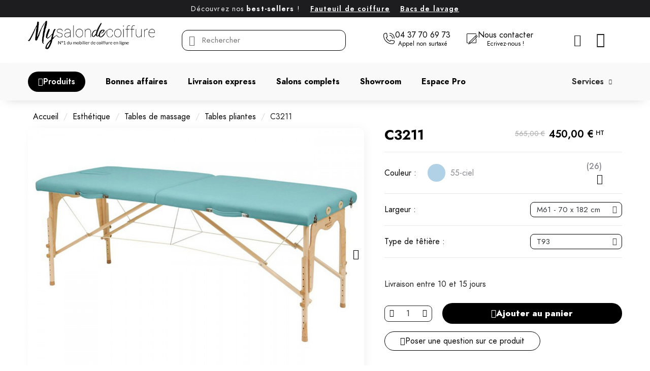

--- FILE ---
content_type: text/html; charset=utf-8
request_url: https://www.mysalondecoiffure.com/tables-pliantes/1056-352468-c3211-tables-pliantes.html
body_size: 37489
content:
<!doctype html><html lang="fr"><head><meta charset="utf-8"><meta http-equiv="x-ua-compatible" content="ie=edge"><meta name="format-detection" content="telephone=no" /><meta name="google-site-verification" content="qBhtlmaJwaAoJ8Fol62039qvEAwnaLWARvHMVuR7myI" /><title> C3211 - Tables pliantes</title><link rel="preconnect" href="https://fonts.googleapis.com"><link rel="preconnect" href="https://fonts.gstatic.com" crossorigin><meta name="description" content=" C3211 - Table de massage 2 plans, pliante Ecopostural C3211 Légère&nbsp;grâce à une structure bois de 13 kg, adaptée pour beaucoup de pratiques, massages..."><meta name="keywords" content="Tables pliantes"><link rel="canonical" href="https://www.mysalondecoiffure.com/tables-pliantes/1056-c3211-tables-pliantes.html"> <script type="application/ld+json">{
    "@context": "https://schema.org",
    "@type": "Organization",
    "name" : "My salon de coiffure",
    "url" : "https://www.mysalondecoiffure.com/"
         ,"logo": {
        "@type": "ImageObject",
        "url":"https://www.mysalondecoiffure.com/img/logo-1709889213.jpg"
      }
      }</script> <script type="application/ld+json">{
    "@context": "https://schema.org",
    "@type": "WebPage",
    "isPartOf": {
      "@type": "WebSite",
      "url":  "https://www.mysalondecoiffure.com/",
      "name": "My salon de coiffure"
    },
    "name": " C3211 -   Tables pliantes",
    "url":  "https://www.mysalondecoiffure.com/tables-pliantes/1056-352468-c3211-tables-pliantes.html"
  }</script> <script type="application/ld+json">{
      "@context": "https://schema.org",
      "@type": "BreadcrumbList",
      "itemListElement": [
                  {
            "@type": "ListItem",
            "position": 1,
            "name": "Accueil",
            "item": "https://www.mysalondecoiffure.com/"
          },                  {
            "@type": "ListItem",
            "position": 2,
            "name": "Esthétique",
            "item": "https://www.mysalondecoiffure.com/45-esthetique"
          },                  {
            "@type": "ListItem",
            "position": 3,
            "name": "Tables de massage",
            "item": "https://www.mysalondecoiffure.com/48-tables-de-massage"
          },                  {
            "@type": "ListItem",
            "position": 4,
            "name": "Tables pliantes",
            "item": "https://www.mysalondecoiffure.com/63-tables-pliantes"
          },                  {
            "@type": "ListItem",
            "position": 5,
            "name": "C3211",
            "item": "https://www.mysalondecoiffure.com/tables-pliantes/1056-352468-c3211-tables-pliantes.html#/couleur_ecopostural-55_ciel/largeur-m61_70_x_182_cm/type_de_têtière-t93"
          }              ]
    }</script> <meta property="og:title" content=" C3211 - Tables pliantes" /><meta property="og:description" content=" C3211 - Table de massage 2 plans, pliante Ecopostural C3211 Légère&nbsp;grâce à une structure bois de 13 kg, adaptée pour beaucoup de pratiques, massages..." /><meta property="og:url" content="https://www.mysalondecoiffure.com/tables-pliantes/1056-352468-c3211-tables-pliantes.html" /><meta property="og:site_name" content="My salon de coiffure" /><meta name="viewport" content="width=device-width, initial-scale=1"><link rel="icon" type="image/vnd.microsoft.icon" href="https://www.mysalondecoiffure.com/img/favicon.ico?1716225658"><link rel="shortcut icon" type="image/x-icon" href="https://www.mysalondecoiffure.com/img/favicon.ico?1716225658"> <script type="text/javascript">var ETS_ABANCART_COPIED_MESSAGE = "Copi\u00e9";
        var ETS_ABANCART_LINK_AJAX = "https:\/\/www.mysalondecoiffure.com\/module\/ets_abandonedcart\/request";
        var ETS_AC_LINK_SUBMIT_LEAD_FORM = "https:\/\/www.mysalondecoiffure.com\/lead\/";
        var ETS_AC_RECAPTCHA_V2_INVALID = "Veuillez v\u00e9rifier le recaptcha";
        var always_load_content = false;
        var ap5_cartPackProducts = [];
        var ap5_cartRefreshUrl = "https:\/\/www.mysalondecoiffure.com\/module\/pm_advancedpack\/ajax_cart?ajax=1&action=refresh";
        var ap5_modalErrorClose = "Fermer";
        var ap5_modalErrorTitle = "Une erreur est survenue";
        var pm_advancedpack = {"ajaxUrl":"https:\/\/www.mysalondecoiffure.com\/module\/pm_advancedpack\/ajax","staticToken":"ed5d0cfd9965648c14c7009ebc042194"};
        var prestashop = {"cart":{"products":[],"totals":{"total":{"type":"total","label":"Total","amount":0,"value":"0,00\u00a0\u20ac"},"total_including_tax":{"type":"total","label":"Total TTC\u00a0:","amount":0,"value":"0,00\u00a0\u20ac"},"total_excluding_tax":{"type":"total","label":"Total HT\u00a0:","amount":0,"value":"0,00\u00a0\u20ac"}},"subtotals":{"products":{"type":"products","label":"Sous-total","amount":0,"value":"0,00\u00a0\u20ac"},"discounts":null,"shipping":{"type":"shipping","label":"Livraison","amount":0,"value":""},"tax":{"type":"tax","label":"Taxes","amount":0,"value":"0,00\u00a0\u20ac"}},"products_count":0,"summary_string":"0 articles","vouchers":{"allowed":0,"added":[]},"discounts":[],"minimalPurchase":0,"minimalPurchaseRequired":""},"currency":{"id":1,"name":"Euro","iso_code":"EUR","iso_code_num":"978","sign":"\u20ac"},"customer":{"lastname":null,"firstname":null,"email":null,"birthday":null,"newsletter":null,"newsletter_date_add":null,"optin":null,"website":null,"company":null,"ape":null,"is_logged":false,"gender":{"type":null,"name":null},"addresses":[]},"country":{"id_zone":9,"id_currency":0,"call_prefix":33,"iso_code":"FR","active":"1","contains_states":"1","need_identification_number":"0","need_zip_code":"1","zip_code_format":"NNNNN","display_tax_label":"1","name":"France M\u00e9tropolitaine (hors DOM-TOM)","id":8},"language":{"name":"Fran\u00e7ais (French)","iso_code":"fr","locale":"fr-FR","language_code":"fr","active":"1","is_rtl":"0","date_format_lite":"d\/m\/Y","date_format_full":"d\/m\/Y H:i:s","id":1},"page":{"title":"","canonical":"https:\/\/www.mysalondecoiffure.com\/tables-pliantes\/1056-c3211-tables-pliantes.html","meta":{"title":" C3211 -   Tables pliantes","description":" C3211 -  Table de massage 2 plans, pliante Ecopostural C3211\nL\u00e9g\u00e8re\u00a0gr\u00e2ce \u00e0 une structure bois de 13 kg, adapt\u00e9e pour beaucoup de pratiques, massages...","keywords":"Tables pliantes","robots":"index"},"page_name":"product","body_classes":{"lang-fr":true,"lang-rtl":false,"country-FR":true,"currency-EUR":true,"layout-full-width":true,"page-product":true,"tax-display-enabled":true,"page-customer-account":false,"product-id-1056":true,"product-C3211":true,"product-id-category-63":true,"product-id-manufacturer-0":true,"product-id-supplier-0":true,"product-available-for-order":true},"admin_notifications":[],"password-policy":{"feedbacks":{"0":"Tr\u00e8s faible","1":"Faible","2":"Moyenne","3":"Fort","4":"Tr\u00e8s fort","Straight rows of keys are easy to guess":"Les suites de touches sur le clavier sont faciles \u00e0 deviner","Short keyboard patterns are easy to guess":"Les mod\u00e8les courts sur le clavier sont faciles \u00e0 deviner.","Use a longer keyboard pattern with more turns":"Utilisez une combinaison de touches plus longue et plus complexe.","Repeats like \"aaa\" are easy to guess":"Les r\u00e9p\u00e9titions (ex. : \"aaa\") sont faciles \u00e0 deviner.","Repeats like \"abcabcabc\" are only slightly harder to guess than \"abc\"":"Les r\u00e9p\u00e9titions (ex. : \"abcabcabc\") sont seulement un peu plus difficiles \u00e0 deviner que \"abc\".","Sequences like abc or 6543 are easy to guess":"Les s\u00e9quences (ex. : abc ou 6543) sont faciles \u00e0 deviner.","Recent years are easy to guess":"Les ann\u00e9es r\u00e9centes sont faciles \u00e0 deviner.","Dates are often easy to guess":"Les dates sont souvent faciles \u00e0 deviner.","This is a top-10 common password":"Ce mot de passe figure parmi les 10 mots de passe les plus courants.","This is a top-100 common password":"Ce mot de passe figure parmi les 100 mots de passe les plus courants.","This is a very common password":"Ceci est un mot de passe tr\u00e8s courant.","This is similar to a commonly used password":"Ce mot de passe est similaire \u00e0 un mot de passe couramment utilis\u00e9.","A word by itself is easy to guess":"Un mot seul est facile \u00e0 deviner.","Names and surnames by themselves are easy to guess":"Les noms et les surnoms seuls sont faciles \u00e0 deviner.","Common names and surnames are easy to guess":"Les noms et les pr\u00e9noms courants sont faciles \u00e0 deviner.","Use a few words, avoid common phrases":"Utilisez quelques mots, \u00e9vitez les phrases courantes.","No need for symbols, digits, or uppercase letters":"Pas besoin de symboles, de chiffres ou de majuscules.","Avoid repeated words and characters":"\u00c9viter de r\u00e9p\u00e9ter les mots et les caract\u00e8res.","Avoid sequences":"\u00c9viter les s\u00e9quences.","Avoid recent years":"\u00c9vitez les ann\u00e9es r\u00e9centes.","Avoid years that are associated with you":"\u00c9vitez les ann\u00e9es qui vous sont associ\u00e9es.","Avoid dates and years that are associated with you":"\u00c9vitez les dates et les ann\u00e9es qui vous sont associ\u00e9es.","Capitalization doesn't help very much":"Les majuscules ne sont pas tr\u00e8s utiles.","All-uppercase is almost as easy to guess as all-lowercase":"Un mot de passe tout en majuscules est presque aussi facile \u00e0 deviner qu'un mot de passe tout en minuscules.","Reversed words aren't much harder to guess":"Les mots invers\u00e9s ne sont pas beaucoup plus difficiles \u00e0 deviner.","Predictable substitutions like '@' instead of 'a' don't help very much":"Les substitutions pr\u00e9visibles comme '\"@\" au lieu de \"a\" n'aident pas beaucoup.","Add another word or two. Uncommon words are better.":"Ajoutez un autre mot ou deux. Pr\u00e9f\u00e9rez les mots peu courants."}}},"shop":{"name":"My salon de coiffure","logo":"https:\/\/www.mysalondecoiffure.com\/img\/logo-1709889213.jpg","stores_icon":"https:\/\/www.mysalondecoiffure.com\/img\/logo_stores.png","favicon":"https:\/\/www.mysalondecoiffure.com\/img\/favicon.ico"},"core_js_public_path":"\/themes\/","urls":{"base_url":"https:\/\/www.mysalondecoiffure.com\/","current_url":"https:\/\/www.mysalondecoiffure.com\/tables-pliantes\/1056-352468-c3211-tables-pliantes.html","shop_domain_url":"https:\/\/www.mysalondecoiffure.com","img_ps_url":"https:\/\/www.mysalondecoiffure.com\/img\/","img_cat_url":"https:\/\/www.mysalondecoiffure.com\/img\/c\/","img_lang_url":"https:\/\/www.mysalondecoiffure.com\/img\/l\/","img_prod_url":"https:\/\/www.mysalondecoiffure.com\/img\/p\/","img_manu_url":"https:\/\/www.mysalondecoiffure.com\/img\/m\/","img_sup_url":"https:\/\/www.mysalondecoiffure.com\/img\/su\/","img_ship_url":"https:\/\/www.mysalondecoiffure.com\/img\/s\/","img_store_url":"https:\/\/www.mysalondecoiffure.com\/img\/st\/","img_col_url":"https:\/\/www.mysalondecoiffure.com\/img\/co\/","img_url":"https:\/\/www.mysalondecoiffure.com\/themes\/classic\/assets\/img\/","css_url":"https:\/\/www.mysalondecoiffure.com\/themes\/classic\/assets\/css\/","js_url":"https:\/\/www.mysalondecoiffure.com\/themes\/classic\/assets\/js\/","pic_url":"https:\/\/www.mysalondecoiffure.com\/upload\/","theme_assets":"https:\/\/www.mysalondecoiffure.com\/themes\/classic\/assets\/","theme_dir":"https:\/\/www.mysalondecoiffure.com\/themes\/classic-child\/","child_theme_assets":"https:\/\/www.mysalondecoiffure.com\/themes\/classic-child\/assets\/","child_img_url":"https:\/\/www.mysalondecoiffure.com\/themes\/classic-child\/assets\/img\/","child_css_url":"https:\/\/www.mysalondecoiffure.com\/themes\/classic-child\/assets\/css\/","child_js_url":"https:\/\/www.mysalondecoiffure.com\/themes\/classic-child\/assets\/js\/","pages":{"address":"https:\/\/www.mysalondecoiffure.com\/adresse","addresses":"https:\/\/www.mysalondecoiffure.com\/adresses","authentication":"https:\/\/www.mysalondecoiffure.com\/connexion","manufacturer":"https:\/\/www.mysalondecoiffure.com\/marques","cart":"https:\/\/www.mysalondecoiffure.com\/panier","category":"https:\/\/www.mysalondecoiffure.com\/index.php?controller=category","cms":"https:\/\/www.mysalondecoiffure.com\/index.php?controller=cms","contact":"https:\/\/www.mysalondecoiffure.com\/index.php?controller=contact","discount":"https:\/\/www.mysalondecoiffure.com\/reduction","guest_tracking":"https:\/\/www.mysalondecoiffure.com\/suivi-commande-invite","history":"https:\/\/www.mysalondecoiffure.com\/historique-commandes","identity":"https:\/\/www.mysalondecoiffure.com\/identite","index":"https:\/\/www.mysalondecoiffure.com\/","my_account":"https:\/\/www.mysalondecoiffure.com\/mon-compte","order_confirmation":"https:\/\/www.mysalondecoiffure.com\/confirmation-commande","order_detail":"https:\/\/www.mysalondecoiffure.com\/index.php?controller=order-detail","order_follow":"https:\/\/www.mysalondecoiffure.com\/suivi-commande","order":"https:\/\/www.mysalondecoiffure.com\/commande","order_return":"https:\/\/www.mysalondecoiffure.com\/index.php?controller=order-return","order_slip":"https:\/\/www.mysalondecoiffure.com\/avoirs","pagenotfound":"https:\/\/www.mysalondecoiffure.com\/page-introuvable","password":"https:\/\/www.mysalondecoiffure.com\/recuperation-mot-de-passe","pdf_invoice":"https:\/\/www.mysalondecoiffure.com\/index.php?controller=pdf-invoice","pdf_order_return":"https:\/\/www.mysalondecoiffure.com\/index.php?controller=pdf-order-return","pdf_order_slip":"https:\/\/www.mysalondecoiffure.com\/index.php?controller=pdf-order-slip","prices_drop":"https:\/\/www.mysalondecoiffure.com\/promotions","product":"https:\/\/www.mysalondecoiffure.com\/index.php?controller=product","registration":"https:\/\/www.mysalondecoiffure.com\/inscription","search":"https:\/\/www.mysalondecoiffure.com\/recherche","sitemap":"https:\/\/www.mysalondecoiffure.com\/plan-site","stores":"https:\/\/www.mysalondecoiffure.com\/magasins","supplier":"https:\/\/www.mysalondecoiffure.com\/fournisseurs","new_products":"https:\/\/www.mysalondecoiffure.com\/nouveaux-produits","brands":"https:\/\/www.mysalondecoiffure.com\/marques","register":"https:\/\/www.mysalondecoiffure.com\/inscription","order_login":"https:\/\/www.mysalondecoiffure.com\/commande?login=1"},"alternative_langs":[],"actions":{"logout":"https:\/\/www.mysalondecoiffure.com\/?mylogout="},"no_picture_image":{"bySize":{"small_default":{"url":"https:\/\/www.mysalondecoiffure.com\/img\/p\/fr-default-small_default.jpg","width":98,"height":98},"cart_default":{"url":"https:\/\/www.mysalondecoiffure.com\/img\/p\/fr-default-cart_default.jpg","width":125,"height":125},"home_default":{"url":"https:\/\/www.mysalondecoiffure.com\/img\/p\/fr-default-home_default.jpg","width":300,"height":225},"medium_default":{"url":"https:\/\/www.mysalondecoiffure.com\/img\/p\/fr-default-medium_default.jpg","width":452,"height":452},"large_default":{"url":"https:\/\/www.mysalondecoiffure.com\/img\/p\/fr-default-large_default.jpg","width":1000,"height":750}},"small":{"url":"https:\/\/www.mysalondecoiffure.com\/img\/p\/fr-default-small_default.jpg","width":98,"height":98},"medium":{"url":"https:\/\/www.mysalondecoiffure.com\/img\/p\/fr-default-home_default.jpg","width":300,"height":225},"large":{"url":"https:\/\/www.mysalondecoiffure.com\/img\/p\/fr-default-large_default.jpg","width":1000,"height":750},"legend":""}},"configuration":{"display_taxes_label":true,"display_prices_tax_incl":false,"is_catalog":false,"show_prices":true,"opt_in":{"partner":false},"quantity_discount":{"type":"discount","label":"Remise sur prix unitaire"},"voucher_enabled":0,"return_enabled":0},"field_required":[],"breadcrumb":{"links":[{"title":"Accueil","url":"https:\/\/www.mysalondecoiffure.com\/"},{"title":"Esth\u00e9tique","url":"https:\/\/www.mysalondecoiffure.com\/45-esthetique"},{"title":"Tables de massage","url":"https:\/\/www.mysalondecoiffure.com\/48-tables-de-massage"},{"title":"Tables pliantes","url":"https:\/\/www.mysalondecoiffure.com\/63-tables-pliantes"},{"title":"C3211","url":"https:\/\/www.mysalondecoiffure.com\/tables-pliantes\/1056-352468-c3211-tables-pliantes.html#\/couleur_ecopostural-55_ciel\/largeur-m61_70_x_182_cm\/type_de_t\u00eati\u00e8re-t93"}],"count":5},"link":{"protocol_link":"https:\/\/","protocol_content":"https:\/\/"},"time":1768814767,"static_token":"ed5d0cfd9965648c14c7009ebc042194","token":"d226dd16d9478ec2241bca29d533a307","debug":false,"modules":{"pm_advancedpack":null}};
        var psemailsubscription_subscription = "https:\/\/www.mysalondecoiffure.com\/module\/ps_emailsubscription\/subscription";
        var ssIsCeInstalled = true;
        var ss_link_image_webp = "https:\/\/www.mysalondecoiffure.com\/modules\/ets_superspeed\/views\/img\/en.webp";</script> <link rel="stylesheet" href="https://www.mysalondecoiffure.com/themes/classic-child/assets/cache/theme-1e43481029.css" media="all"> <script>var ceFrontendConfig = {"environmentMode":{"edit":false,"wpPreview":false},"is_rtl":false,"breakpoints":{"xs":0,"sm":480,"md":768,"lg":1025,"xl":1440,"xxl":1600},"version":"2.12.0","urls":{"assets":"\/modules\/creativeelements\/views\/"},"productQuickView":0,"settings":{"page":[],"general":{"elementor_global_image_lightbox":"1","elementor_lightbox_enable_fullscreen":"yes","elementor_lightbox_enable_zoom":"yes","elementor_lightbox_title_src":"title","elementor_lightbox_description_src":"caption"},"editorPreferences":[]},"post":{"id":"1056030101","title":"C3211","excerpt":""}};</script> <link rel="preload" href="/modules/creativeelements/views/lib/ceicons/fonts/ceicons.woff2?8goggd" as="font" type="font/woff2" crossorigin> <script>(function(w,d,s,l,i){w[l]=w[l]||[];w[l].push({'gtm.start':
new Date().getTime(),event:'gtm.js'});var f=d.getElementsByTagName(s)[0],
j=d.createElement(s),dl=l!='dataLayer'?'&l='+l:'';j.async=true;j.src=
'https://www.googletagmanager.com/gtm.js?id='+i+dl;f.parentNode.insertBefore(j,f);
})(window,document,'script','dataLayer','GTM-KGV8P4S');</script>  <script type="text/javascript">var sp_link_base ='https://www.mysalondecoiffure.com';</script> <style></style> <script type="text/javascript">function renderDataAjax(jsonData)
{
    for (var key in jsonData) {
	    if(key=='java_script')
        {
            $('body').append(jsonData[key]);
        }
        else
            if($('#ets_speed_dy_'+key).length)
            {
                if($('#ets_speed_dy_'+key+' #layer_cart').length)
                {
                    $('#ets_speed_dy_'+key).before($('#ets_speed_dy_'+key+' #layer_cart').clone());
                    $('#ets_speed_dy_'+key+' #layer_cart').remove();
                    $('#layer_cart').before('<div class="layer_cart_overlay"></div>');
                }
                $('.ets_speed_dynamic_hook[id="ets_speed_dy_'+key+'"]').replaceWith(jsonData[key]);
            }
              
    }
    if($('#header .shopping_cart').length && $('#header .cart_block').length)
    {
        var shopping_cart = new HoverWatcher('#header .shopping_cart');
        var cart_block = new HoverWatcher('#header .cart_block');
        $("#header .shopping_cart a:first").hover(
    		function(){
    			if (ajaxCart.nb_total_products > 0 || parseInt($('.ajax_cart_quantity').html()) > 0)
    				$("#header .cart_block").stop(true, true).slideDown(450);
    		},
    		function(){
    			setTimeout(function(){
    				if (!shopping_cart.isHoveringOver() && !cart_block.isHoveringOver())
    					$("#header .cart_block").stop(true, true).slideUp(450);
    			}, 200);
    		}
    	);
    }
    if(typeof jsonData.custom_js!== undefined && jsonData.custom_js)
        $('head').append('<script src="'+sp_link_base+'/modules/ets_superspeed/views/js/script_custom.js">');
}</script> <style>.layered_filter_ul .radio,.layered_filter_ul .checkbox {
    display: inline-block;
}
.ets_speed_dynamic_hook .cart-products-count{
    display:none!important;
}
.ets_speed_dynamic_hook .ajax_cart_quantity ,.ets_speed_dynamic_hook .ajax_cart_product_txt,.ets_speed_dynamic_hook .ajax_cart_product_txt_s{
    display:none!important;
}
.ets_speed_dynamic_hook .shopping_cart > a:first-child:after {
    display:none!important;
}</style><script type="text/javascript">var url_basic_ets ='https://www.mysalondecoiffure.com/';
var link_contact_ets ='https://www.mysalondecoiffure.com/module/ets_contactform7/contact';</script><style>div#cookiesplus-modal,
        #cookiesplus-modal > div,
        #cookiesplus-modal p {
            background-color: #FFFFFF !important;
        }
    
            #cookiesplus-modal > div,
        #cookiesplus-modal p {
            color: #000 !important;
        }
    
            #cookiesplus-modal .cookiesplus-accept {
            background-color: #111111 !important;
        }
    
            #cookiesplus-modal .cookiesplus-accept {
            border: 1px solid #111111 !important;
        }
    

            #cookiesplus-modal .cookiesplus-accept {
            color: #FFFFFF !important;
        }
    
            #cookiesplus-modal .cookiesplus-accept {
            font-size: 16px !important;
        }
    
    
            #cookiesplus-modal .cookiesplus-more-information {
            background-color: #FFFFFF !important;
        }
    
            #cookiesplus-modal .cookiesplus-more-information {
            border: 1px solid #000000 !important;
        }
    
            #cookiesplus-modal .cookiesplus-more-information {
            color: #000000 !important;
        }
    
            #cookiesplus-modal .cookiesplus-more-information {
            font-size: 16px !important;
        }
    
    
            #cookiesplus-modal .cookiesplus-reject {
            background-color: #ffffff !important;
        }
    
            #cookiesplus-modal .cookiesplus-reject {
            border: 1px solid #000000 !important;
        }
    
            #cookiesplus-modal .cookiesplus-reject {
            color: #000000 !important;
        }
    
            #cookiesplus-modal .cookiesplus-reject {
            font-size: 16px !important;
        }
    
    
            #cookiesplus-modal .cookiesplus-save:not([disabled]) {
            background-color: #FFFFFF !important;
        }
    
            #cookiesplus-modal .cookiesplus-save:not([disabled]) {
            border: 1px solid #000000 !important;
        }
    
            #cookiesplus-modal .cookiesplus-save:not([disabled]) {
            color: #000000 !important;
        }
    
            #cookiesplus-modal .cookiesplus-save {
            font-size: 16px !important;
        }
    
    
    
    #cookiesplus-tab {
                                    bottom: 0;
                left: 0;
                    
                    background-color: #ffffff !important;
        
                    color: #000000 !important;
            }</style> <script type="application/ld+json">{
	"@context": "https://schema.org/",
	"@type": "Product",
	"name": "C3211",
	"description": " C3211 -  Table de massage 2 plans, pliante Ecopostural C3211 Légère&nbsp;grâce à une structure bois de 13 kg, adaptée pour beaucoup de pratiques, massages...",
	"category": "Tables pliantes",
	"image" :"https://www.mysalondecoiffure.com/5232-home_default/c3211-tables-pliantes.jpg",
	"sku": "C3211",
	"mpn": "C3211",
	"brand": {
		"@type": "Brand",
		"name": "My salon de coiffure"
	},
	"weight": {
			"@context": "https://schema.org",
			"@type": "QuantitativeValue",
			"value": "0.000000",
			"unitCode": "kg"
	},
	"offers": {
		"@type": "Offer",
		"priceCurrency": "EUR",
		"name": "C3211",
		"price": "450",
		"url": "https://www.mysalondecoiffure.com/tables-pliantes/1056-352468-c3211-tables-pliantes.html#/1056-couleur_ecopostural-55_ciel/1067-largeur-m61_70_x_182_cm/1069-type_de_têtière-t93",
		"priceValidUntil": "2026-02-03",
			"image": ["https://www.mysalondecoiffure.com/5232-large_default/c3211-tables-pliantes.jpg","https://www.mysalondecoiffure.com/5230-large_default/c3211-tables-pliantes.jpg"],
			"sku": "C3211",
		"mpn": "C3211",
				"availability": "https://schema.org/InStock",
		"seller": {
			"@type": "Organization",
			"name": "My salon de coiffure"
		}
	},
	"url": "https://www.mysalondecoiffure.com/tables-pliantes/1056-352468-c3211-tables-pliantes.html#/1056-couleur_ecopostural-55_ciel/1067-largeur-m61_70_x_182_cm/1069-type_de_têtière-t93"
}</script> <meta property="og:type" content="product"><meta property="og:image" content="https://www.mysalondecoiffure.com/5232-large_default/c3211-tables-pliantes.jpg"><meta property="product:pretax_price:amount" content="450"><meta property="product:pretax_price:currency" content="EUR"><meta property="product:price:amount" content="450"><meta property="product:price:currency" content="EUR"><meta property="product:weight:value" content="0.000000"><meta property="product:weight:units" content="kg"></head><body id="product" class="lang-fr country-fr currency-eur page-product tax-display-enabled product-id-1056 product-c3211 product-id-category-63 product-id-manufacturer-0 product-id-supplier-0 product-available-for-order ce-kit-2 elementor-page elementor-page-1056030101 ce-theme ce-theme-6 layout-header-footer"> <main> <header id="header"><div data-elementor-type="header" data-elementor-id="1170101" class="elementor elementor-1170101"><div class="elementor-section-wrap"> <section class="elementor-element elementor-element-7884b0b elementor-section-content-middle headertopsection elementor-section-boxed elementor-section-height-default elementor-section-height-default elementor-section elementor-top-section" data-id="7884b0b" data-element_type="section" data-settings="{&quot;background_background&quot;:&quot;classic&quot;}"><div class="elementor-container elementor-column-gap-default"><div class="elementor-row"><div class="elementor-element elementor-element-a6e9624 elementor-column elementor-col-100 elementor-top-column" data-id="a6e9624" data-element_type="column"><div class="elementor-column-wrap elementor-element-populated"><div class="elementor-widget-wrap"><div class="elementor-element elementor-element-e81dee6 elementor-widget__width-auto elementor-widget elementor-widget-heading" data-id="e81dee6" data-element_type="widget" data-widget_type="heading.default"><div class="elementor-widget-container"><span class="elementor-heading-title">Découvrez nos <b>best-sellers</b> ! </span></div></div><div class="elementor-element elementor-element-3bdd40e elementor-widget__width-auto elementor-widget elementor-widget-heading" data-id="3bdd40e" data-element_type="widget" data-widget_type="heading.default"><div class="elementor-widget-container"><span class="elementor-heading-title"><a href="https://www.mysalondecoiffure.com/14-fauteuil-de-coiffage">Fauteuil de coiffure</a></span></div></div><div class="elementor-element elementor-element-6da68d7 elementor-widget__width-auto elementor-widget elementor-widget-heading" data-id="6da68d7" data-element_type="widget" data-widget_type="heading.default"><div class="elementor-widget-container"><span class="elementor-heading-title"><a href="https://www.mysalondecoiffure.com/13-bac-de-lavage">Bacs de lavage</a></span></div></div></div></div></div></div></div> </section> <section class="elementor-element elementor-element-274e74c6 elementor-section-content-middle elementor-section-height-min-height notresponsivehead elementor-section-boxed elementor-section-height-default elementor-section-items-middle elementor-section elementor-top-section" data-id="274e74c6" data-element_type="section" data-settings="{&quot;background_background&quot;:&quot;classic&quot;}"><div class="elementor-container elementor-column-gap-default"><div class="elementor-row"><div class="elementor-element elementor-element-2cf80056 elementor-column elementor-col-33 elementor-top-column" data-id="2cf80056" data-element_type="column"><div class="elementor-column-wrap elementor-element-populated"><div class="elementor-widget-wrap"><div class="elementor-element elementor-element-8c5a0aa logoblack elementor-widget elementor-widget-theme-site-logo elementor-widget-image" data-id="8c5a0aa" data-element_type="widget" data-widget_type="theme-site-logo.default"><div class="elementor-widget-container"><div class="elementor-image"> <a href="https://www.mysalondecoiffure.com/"> <img src="/img/logo-1709889213.jpg" alt="My salon de coiffure" width="400" height="90"> </a></div></div></div><div class="elementor-element elementor-element-8a10992 logowhite elementor-widget elementor-widget-image" data-id="8a10992" data-element_type="widget" data-widget_type="image.default"><div class="elementor-widget-container"><div class="elementor-image"> <img src="/img/cms/logo-white.png" alt="Logo Mysalon" loading="lazy" width="400" height="90"></div></div></div></div></div></div><div class="elementor-element elementor-element-c24d7dd ce-valign-center elementor-column elementor-col-33 elementor-top-column" data-id="c24d7dd" data-element_type="column"><div class="elementor-column-wrap elementor-element-populated"><div class="elementor-widget-wrap"><div class="elementor-element elementor-element-4cff42d elementor-search--skin-minimal elementor-widget__width-initial elementor-search--align-right elementor-widget elementor-widget-ajax-search" data-id="4cff42d" data-element_type="widget" data-settings="{&quot;skin&quot;:&quot;minimal&quot;,&quot;show_description&quot;:&quot;yes&quot;,&quot;list_limit&quot;:10,&quot;show_image&quot;:&quot;yes&quot;,&quot;show_price&quot;:&quot;yes&quot;}" data-widget_type="ajax-search.default"><div class="elementor-widget-container"><form class="elementor-search" role="search" action="https://www.mysalondecoiffure.com/recherche" method="get"><div class="elementor-search__container"><div class="elementor-search__icon"> <i aria-hidden="true" class="ceicon ceicon-search-minimal"></i> <span class="elementor-screen-only">Recherche</span></div> <input class="elementor-search__input" type="search" name="s" placeholder="Rechercher" value="" minlength="3"><div class="elementor-search__icon elementor-search__clear"><i class="ceicon-close"></i></div></div></form></div></div></div></div></div><div class="elementor-element elementor-element-6982083 ce-valign-center elementor-column elementor-col-33 elementor-top-column" data-id="6982083" data-element_type="column"><div class="elementor-column-wrap elementor-element-populated"><div class="elementor-widget-wrap"> <section class="elementor-element elementor-element-80f1070 elementor-section-full_width elementor-section-height-default elementor-section-height-default elementor-section elementor-inner-section" data-id="80f1070" data-element_type="section"><div class="elementor-container elementor-column-gap-default"><div class="elementor-row"><div class="elementor-element elementor-element-e6c5bed elementor-column elementor-col-50 elementor-inner-column" data-id="e6c5bed" data-element_type="column"><div class="elementor-column-wrap elementor-element-populated"><div class="elementor-widget-wrap"><div class="elementor-element elementor-element-995cea5 elementor-widget__width-auto ctateltop elementor-widget elementor-widget-button" data-id="995cea5" data-element_type="widget" data-widget_type="button.default"><div class="elementor-widget-container"><div class="elementor-button-wrapper"> <a href="tel:0437706973 " class="elementor-button-link elementor-button elementor-size-xs" role="button"> <span class="elementor-button-content-wrapper"> <span class="elementor-button-icon elementor-align-icon-left"><svg xmlns="http://www.w3.org/2000/svg" fill="#000000" width="800px" height="800px" viewBox="0 0 32 32"><title>phone-call</title><path d="M18.037 6.635c-0.011-0.001-0.023-0.001-0.035-0.001-0.414 0-0.75 0.336-0.75 0.75 0 0.399 0.312 0.726 0.706 0.749l0.002 0c3.533 0.231 6.311 3.153 6.311 6.723 0 0.186-0.008 0.37-0.022 0.552l0.002-0.024c0 0.414 0.336 0.75 0.75 0.75s0.75-0.336 0.75-0.75v0c0.009-0.143 0.014-0.31 0.014-0.479 0-4.38-3.397-7.967-7.7-8.269l-0.026-0.001zM17.963 2.749c0.449 0.022 10.998 0.688 10.998 12.635 0 0.414 0.336 0.75 0.75 0.75s0.75-0.336 0.75-0.75v0c0.015-0.238 0.024-0.515 0.024-0.795 0-7.059-5.471-12.841-12.405-13.335l-0.043-0.002c-0.009-0-0.019-0.001-0.029-0.001-0.403 0-0.732 0.314-0.757 0.71l-0 0.002c-0.001 0.011-0.001 0.024-0.001 0.037 0 0.401 0.315 0.729 0.711 0.749l0.002 0zM30.637 23.15c-0.109-0.675-0.334-1.281-0.654-1.823l0.013 0.024c-0.114-0.186-0.301-0.317-0.521-0.353l-0.004-0.001-8.969-1.424c-0.035-0.006-0.076-0.009-0.117-0.009-0.207 0-0.395 0.083-0.531 0.218l0-0c-0.676 0.68-1.194 1.516-1.496 2.451l-0.012 0.044c-4.016-1.64-7.141-4.765-8.742-8.675l-0.038-0.105c0.978-0.314 1.814-0.833 2.493-1.509l-0 0c0.136-0.136 0.22-0.324 0.22-0.531 0-0.041-0.003-0.081-0.010-0.12l0.001 0.004-1.425-8.969c-0.036-0.224-0.167-0.412-0.35-0.524l-0.003-0.002c-0.505-0.301-1.094-0.522-1.724-0.626l-0.029-0.004c-0.315-0.070-0.677-0.111-1.048-0.111-0.025 0-0.050 0-0.075 0.001l0.004-0h-0.006c-3.497 0.024-6.326 2.855-6.347 6.351v0.002c0.015 12.761 10.355 23.102 23.115 23.117h0.002c3.5-0.023 6.331-2.854 6.354-6.351v-0.002c0-0.020 0-0.044 0-0.068 0-0.356-0.036-0.703-0.106-1.038l0.006 0.033zM24.383 29.076c-11.933-0.014-21.602-9.684-21.616-21.616v-0.001c0.019-2.673 2.182-4.835 4.854-4.853h0.002c0.016-0 0.036-0 0.055-0 0.272 0 0.537 0.030 0.793 0.086l-0.024-0.005c0.366 0.060 0.695 0.161 1.003 0.3l-0.025-0.010 1.302 8.202c-0.628 0.528-1.404 0.901-2.257 1.050l-0.029 0.004c-0.355 0.064-0.62 0.37-0.62 0.739 0 0.088 0.015 0.172 0.043 0.25l-0.002-0.005c1.772 5.072 5.695 8.994 10.646 10.729l0.121 0.037c0.073 0.026 0.157 0.041 0.245 0.041 0.368 0 0.674-0.265 0.737-0.615l0.001-0.005c0.153-0.882 0.526-1.658 1.061-2.295l-0.006 0.007 8.201 1.303c0.133 0.294 0.237 0.636 0.296 0.994l0.003 0.024c0.046 0.219 0.073 0.471 0.073 0.729 0 0.018-0 0.035-0 0.053l0-0.003c-0.016 2.675-2.179 4.84-4.852 4.859h-0.002z"></path></svg></span> <span class="elementor-button-text">04 37 70 69 73<br><span class="smalltext">Appel non surtaxé</span> </span> </a></div></div></div><div class="elementor-element elementor-element-ff7b139 elementor-widget__width-auto ctateltop contact elementor-widget elementor-widget-button" data-id="ff7b139" data-element_type="widget" data-widget_type="button.default"><div class="elementor-widget-container"><div class="elementor-button-wrapper"> <a href="https://www.mysalondecoiffure.com/content/10-contact" class="elementor-button-link elementor-button elementor-size-xs" role="button"> <span class="elementor-button-content-wrapper"> <span class="elementor-button-icon elementor-align-icon-left"><svg xmlns="http://www.w3.org/2000/svg" width="800px" height="800px" viewBox="0 0 24 24"><path d="M20 12.711l1-1v8.007A1.282 1.282 0 0 1 19.719 21h-8.007l1-1h7.007a.281.281 0 0 0 .281-.281zM2 3.281v16.437A1.282 1.282 0 0 0 3.281 21H4.9l.428-1H3.281A.281.281 0 0 1 3 19.719V3.28A.281.281 0 0 1 3.281 3H19.72a.281.281 0 0 1 .281.281v1.12a1.913 1.913 0 0 1 1-.173v-.947A1.281 1.281 0 0 0 19.719 2H3.28A1.281 1.281 0 0 0 2 3.281zm18.15 2.21a.965.965 0 0 1 1.386.03l1.413 1.413a.965.965 0 0 1 .03 1.385L9.826 21.471 5.73 23.227a.371.371 0 0 1-.488-.487l1.756-4.097zM9.022 20.728l-1.28-1.28-.96 2.24zM20.093 9.79L18.68 8.376 8.382 18.674l1.413 1.414zm.462-3.29l-1.169 1.17L20.8 9.083l1.152-1.151a.42.42 0 0 0 .006-.587l-.804-.838a.42.42 0 0 0-.6-.007z"></path><path fill="none" d="M0 0h24v24H0z"></path></svg></span> <span class="elementor-button-text">Nous contacter<br><span class="smalltext">Ecrivez-nous !</span></span> </span> </a></div></div></div></div></div></div><div class="elementor-element elementor-element-1b0b5ef elementor-column elementor-col-50 elementor-inner-column" data-id="1b0b5ef" data-element_type="column"><div class="elementor-column-wrap elementor-element-populated"><div class="elementor-widget-wrap"><div class="elementor-element elementor-element-73b1933 elementor-widget__width-auto elementor-nav--align-center userinfo elementor-widget elementor-widget-sign-in elementor-widget-nav-menu" data-id="73b1933" data-element_type="widget" data-settings="{&quot;align_submenu&quot;:&quot;right&quot;,&quot;submenu_icon&quot;:{&quot;value&quot;:&quot;&quot;,&quot;library&quot;:&quot;&quot;},&quot;layout&quot;:&quot;horizontal&quot;,&quot;show_submenu_on&quot;:&quot;hover&quot;}" data-widget_type="sign-in.default"><div class="elementor-widget-container"> <nav class="ce-user-menu elementor-nav--main elementor-nav__container elementor-nav--layout-horizontal"><ul id="usermenu-73b1933" class="elementor-nav"><li class="menu-item menu-item-type-account menu-item-account-0"> <a class="elementor-item" href="https://www.mysalondecoiffure.com/mon-compte" aria-label="Mon compte"> <i class="ceicon-user-simple"></i> </a></li></ul> </nav></div></div><div class="elementor-element elementor-element-0a8665a elementor-widget__width-auto elementor-cart--empty-indicator-hide elementor-cart--items-indicator-bubble elementor-widget elementor-widget-shopping-cart" data-id="0a8665a" data-element_type="widget" data-settings="{&quot;action_show_modal&quot;:&quot;yes&quot;,&quot;modal_url&quot;:&quot;https:\/\/www.mysalondecoiffure.com\/module\/creativeelements\/ajax&quot;}" data-widget_type="shopping-cart.default"><div class="elementor-widget-container"><div class="elementor-cart__toggle"> <a href="//www.mysalondecoiffure.com/panier?action=show" class="elementor-button elementor-size-sm elementor-cart-hidden"> <span class="elementor-button-icon" data-counter="0"> <i aria-hidden="true" class="ceicon-trolley-medium"></i> <span class="elementor-screen-only">Panier</span> </span> <span class="elementor-button-text">0,00&nbsp;€</span> </a></div></div></div></div></div></div></div></div> </section></div></div></div></div></div> </section> <section class="elementor-element elementor-element-818d633 elementor-section-content-middle elementor-section-full_width notresponsivehead elementor-section-height-default elementor-section-height-default elementor-section elementor-top-section" data-id="818d633" data-element_type="section" data-settings="{&quot;background_background&quot;:&quot;classic&quot;,&quot;sticky&quot;:&quot;top&quot;,&quot;sticky_effects_offset&quot;:1,&quot;sticky_on&quot;:[&quot;desktop&quot;,&quot;tablet&quot;,&quot;mobile&quot;],&quot;sticky_offset&quot;:0}"><div class="elementor-container elementor-column-gap-default"><div class="elementor-row"><div class="elementor-element elementor-element-a2ababc elementor-column elementor-col-100 elementor-top-column" data-id="a2ababc" data-element_type="column"><div class="elementor-column-wrap elementor-element-populated"><div class="elementor-widget-wrap"> <section class="elementor-element elementor-element-dcaa414 elementor-section-height-min-height elementor-section-content-middle elementor-section-boxed elementor-section-height-default elementor-section elementor-inner-section" data-id="dcaa414" data-element_type="section" data-settings="{&quot;background_background&quot;:&quot;classic&quot;}"><div class="elementor-container elementor-column-gap-default"><div class="elementor-row"><div class="elementor-element elementor-element-5abb953 ce-valign-center elementor-column elementor-col-50 elementor-inner-column" data-id="5abb953" data-element_type="column"><div class="elementor-column-wrap elementor-element-populated"><div class="elementor-widget-wrap"><div class="elementor-element elementor-element-873bff9 openbtn elementor-widget__width-auto elementor-widget elementor-widget-button" data-id="873bff9" data-element_type="widget" data-widget_type="button.default"><div class="elementor-widget-container"><div class="elementor-button-wrapper"> <a class="elementor-button elementor-size-sm" role="button"> <span class="elementor-button-content-wrapper"> <span class="elementor-button-icon elementor-align-icon-left"><i aria-hidden="true" class="fas fa-ellipsis-vertical"></i></span> <span class="elementor-button-text">Produits</span> </span> </a></div></div></div><div class="elementor-element elementor-element-b013099 closebtn elementor-widget__width-auto elementor-widget elementor-widget-button" data-id="b013099" data-element_type="widget" data-widget_type="button.default"><div class="elementor-widget-container"><div class="elementor-button-wrapper"> <a class="elementor-button elementor-size-sm" role="button"> <span class="elementor-button-content-wrapper"> <span class="elementor-button-icon elementor-align-icon-left"><i aria-hidden="true" class="ceicon ceicon-close"></i></span> <span class="elementor-button-text">Fermer</span> </span> </a></div></div></div><div class="elementor-element elementor-element-2547ad7 elementor-align-center elementor-widget__width-auto menunavother elementor-widget elementor-widget-button" data-id="2547ad7" data-element_type="widget" data-widget_type="button.default"><div class="elementor-widget-container"><div class="elementor-button-wrapper"> <a href="https://www.mysalondecoiffure.com/42-bonnes-affaires" class="elementor-button-link elementor-button elementor-size-sm" role="button"> <span class="elementor-button-content-wrapper"> <span class="elementor-button-text">Bonnes affaires</span> </span> </a></div></div></div><div class="elementor-element elementor-element-ad5e9ea elementor-align-center elementor-widget__width-auto menunavother elementor-widget elementor-widget-button" data-id="ad5e9ea" data-element_type="widget" data-widget_type="button.default"><div class="elementor-widget-container"><div class="elementor-button-wrapper"> <a href="/content/328-livraison-express" class="elementor-button-link elementor-button elementor-size-sm" role="button"> <span class="elementor-button-content-wrapper"> <span class="elementor-button-text">Livraison express</span> </span> </a></div></div></div><div class="elementor-element elementor-element-3ae4021 elementor-align-center elementor-widget__width-auto menunavother elementor-widget elementor-widget-button" data-id="3ae4021" data-element_type="widget" data-widget_type="button.default"><div class="elementor-widget-container"><div class="elementor-button-wrapper"> <a href="https://www.mysalondecoiffure.com/35-pack-salons" class="elementor-button-link elementor-button elementor-size-sm" role="button"> <span class="elementor-button-content-wrapper"> <span class="elementor-button-text">Salons complets</span> </span> </a></div></div></div><div class="elementor-element elementor-element-5db2d88 elementor-align-center elementor-widget__width-auto menunavother elementor-widget elementor-widget-button" data-id="5db2d88" data-element_type="widget" data-widget_type="button.default"><div class="elementor-widget-container"><div class="elementor-button-wrapper"> <a href="https://www.mysalondecoiffure.com/content/29-mobilier-de-coiffure-professionnel-decouvrez-notre-showroom-a-lyon" class="elementor-button-link elementor-button elementor-size-sm" role="button"> <span class="elementor-button-content-wrapper"> <span class="elementor-button-text">Showroom</span> </span> </a></div></div></div><div class="elementor-element elementor-element-eda833b elementor-align-center elementor-widget__width-auto menunavother elementor-widget elementor-widget-button" data-id="eda833b" data-element_type="widget" data-widget_type="button.default"><div class="elementor-widget-container"><div class="elementor-button-wrapper"> <a href="https://www.mysalondecoiffure.com/content/331-votre-projet" class="elementor-button-link elementor-button elementor-size-sm" role="button"> <span class="elementor-button-content-wrapper"> <span class="elementor-button-text">Espace Pro</span> </span> </a></div></div></div></div></div></div><div class="elementor-element elementor-element-6b81c7d elementor-column elementor-col-50 elementor-inner-column" data-id="6b81c7d" data-element_type="column"><div class="elementor-column-wrap elementor-element-populated"><div class="elementor-widget-wrap"><div class="elementor-element elementor-element-479455f elementor-nav--align-center elementor-widget__width-auto menunavservice elementor-nav--dropdown-tablet elementor-nav--text-align-aside elementor-nav--toggle elementor-nav--burger elementor-widget elementor-widget-nav-menu" data-id="479455f" data-element_type="widget" data-settings="{&quot;submenu_icon&quot;:{&quot;value&quot;:&quot;fas fa-chevron-down&quot;,&quot;library&quot;:&quot;fa-solid&quot;},&quot;align_submenu&quot;:&quot;right&quot;,&quot;layout&quot;:&quot;horizontal&quot;,&quot;show_submenu_on&quot;:&quot;hover&quot;,&quot;animation_dropdown&quot;:&quot;toggle&quot;,&quot;toggle&quot;:&quot;burger&quot;}" data-widget_type="nav-menu.default"><div class="elementor-widget-container"> <nav class="elementor-nav-menu elementor-nav--main elementor-nav__container elementor-nav--layout-horizontal e--pointer-background e--animation-none"><ul id="menu-1-479455f" class="elementor-nav"><li class="menu-item menu-item-type-link menu-item-link-3 menu-item-has-children"> <a class="elementor-item" href="javascript:;"> Services <span class="sub-arrow fas fa-chevron-down"></span> </a><ul class="sub-menu elementor-nav--dropdown"><li class="menu-item menu-item-type-link menu-item-link-custom-page-conseils-sur-mesure"> <a class="elementor-sub-item" href="https://www.mysalondecoiffure.com/content/329-conseils-sur-mesure"> Conseils sur mesure </a></li><li class="menu-item menu-item-type-link menu-item-link-custom-page-paiement-sécurisé"> <a class="elementor-sub-item" href="https://www.mysalondecoiffure.com/content/5-paiement-securise"> Paiement sécurisé </a></li><li class="menu-item menu-item-type-link menu-item-link-custom-page-demander-un-devis"> <a class="elementor-sub-item" href="https://www.mysalondecoiffure.com/content/330-demander-un-devis"> Demander un devis </a></li><li class="menu-item menu-item-type-link menu-item-link-custom-page-qui-sommes-nous-"> <a class="elementor-sub-item" href="https://www.mysalondecoiffure.com/content/6-qui-sommes-nous"> Qui sommes-nous ? </a></li><li class="menu-item menu-item-type-link menu-item-link-custom-page-contact"> <a class="elementor-sub-item" href="https://www.mysalondecoiffure.com/content/10-contact"> Contact </a></li></ul></li></ul> </nav><div class="elementor-menu-toggle"> <i class="fa" aria-hidden="true"></i> <span class="elementor-screen-only">Menu</span></div> <nav class="elementor-nav--dropdown elementor-nav__container"><ul id="menu-2-479455f" class="elementor-nav"><li class="menu-item menu-item-type-link menu-item-link-3 menu-item-has-children"> <a class="elementor-item" href="javascript:;"> Services <span class="sub-arrow fas fa-chevron-down"></span> </a><ul class="sub-menu elementor-nav--dropdown"><li class="menu-item menu-item-type-link menu-item-link-custom-page-conseils-sur-mesure"> <a class="elementor-sub-item" href="https://www.mysalondecoiffure.com/content/329-conseils-sur-mesure"> Conseils sur mesure </a></li><li class="menu-item menu-item-type-link menu-item-link-custom-page-paiement-sécurisé"> <a class="elementor-sub-item" href="https://www.mysalondecoiffure.com/content/5-paiement-securise"> Paiement sécurisé </a></li><li class="menu-item menu-item-type-link menu-item-link-custom-page-demander-un-devis"> <a class="elementor-sub-item" href="https://www.mysalondecoiffure.com/content/330-demander-un-devis"> Demander un devis </a></li><li class="menu-item menu-item-type-link menu-item-link-custom-page-qui-sommes-nous-"> <a class="elementor-sub-item" href="https://www.mysalondecoiffure.com/content/6-qui-sommes-nous"> Qui sommes-nous ? </a></li><li class="menu-item menu-item-type-link menu-item-link-custom-page-contact"> <a class="elementor-sub-item" href="https://www.mysalondecoiffure.com/content/10-contact"> Contact </a></li></ul></li></ul> </nav></div></div></div></div></div></div></div> </section> <section class="elementor-element elementor-element-f250d2f elementor-section-full_width elementor-section-height-full elementor-section-content-middle menumega elementor-section-height-default elementor-section elementor-inner-section" data-id="f250d2f" data-element_type="section" data-settings="{&quot;background_background&quot;:&quot;classic&quot;}"><div class="elementor-container elementor-column-gap-default"><div class="elementor-row"><div class="elementor-element elementor-element-f14c27f ce-valign-top elementor-column elementor-col-50 elementor-inner-column" data-id="f14c27f" data-element_type="column"><div class="elementor-column-wrap elementor-element-populated"><div class="elementor-widget-wrap"><div class="elementor-element elementor-element-c8126ab elementor-tabs-view-vertical tabmenu elementor-widget elementor-widget-tabs" data-id="c8126ab" data-element_type="widget" data-widget_type="tabs.default"><div class="elementor-widget-container"><div class="elementor-tabs" role="tablist"><div class="elementor-tabs-wrapper"><div id="elementor-tab-title-2091" class="elementor-tab-title elementor-tab-desktop-title" data-tab="1" aria-controls="elementor-tab-content-2091" role="tab"> <a href="javascript:;"><img src="https://www.mysalondecoiffure.com/img/cms/Icons/hair-salon-seat-svgrepo-com.svg" class="iconmenu" alt="icon mobilier du coiffure"> Mobilier de coiffure</a></div><div id="elementor-tab-title-2092" class="elementor-tab-title elementor-tab-desktop-title" data-tab="2" aria-controls="elementor-tab-content-2092" role="tab"> <a href="javascript:;"><img src="https://www.mysalondecoiffure.com/img/cms/Icons/barber-shop.svg" class="iconmenu barbier" alt="icon mobilier du coiffure"> Mobilier barbier</a></div><div id="elementor-tab-title-2093" class="elementor-tab-title elementor-tab-desktop-title" data-tab="3" aria-controls="elementor-tab-content-2093" role="tab"> <a href="javascript:;"><img src="https://www.mysalondecoiffure.com/img/cms/Icons/esthetiques.svg" class="iconmenu esth" alt="icon mobilier du coiffure"> Esthétique</a></div><div id="elementor-tab-title-2094" class="elementor-tab-title elementor-tab-desktop-title" data-tab="4" aria-controls="elementor-tab-content-2094" role="tab"> <a href="javascript:;"><img src="https://www.mysalondecoiffure.com/img/cms/Icons/coiffure.svg" class="iconmenu" alt="icon mobilier du coiffure"> Accessoires</a></div><div id="elementor-tab-title-2095" class="elementor-tab-title elementor-tab-desktop-title" data-tab="5" aria-controls="elementor-tab-content-2095" role="tab"> <a href="javascript:;"><img src="https://www.mysalondecoiffure.com/img/cms/Icons/miroir.svg" class="iconmenu" alt="icon mobilier du coiffure"> Salons complets</a></div></div><div class="elementor-tabs-content-wrapper"><div class="elementor-tab-title elementor-tab-mobile-title" data-tab="1" role="tab"><img src="https://www.mysalondecoiffure.com/img/cms/Icons/hair-salon-seat-svgrepo-com.svg" class="iconmenu" alt="icon mobilier du coiffure"> Mobilier de coiffure</div><div id="elementor-tab-content-2091" class="elementor-tab-content elementor-clearfix" data-tab="1" aria-labelledby="elementor-tab-title-2091" role="tabpanel"><div data-elementor-type="section" data-elementor-id="3010000" class="elementor elementor-3010000"><div class="elementor-section-wrap"> <section class="elementor-element elementor-element-c8d5a4f elementor-section-full_width menuitemcustom elementor-section-height-default elementor-section-height-default elementor-section elementor-top-section" data-id="c8d5a4f" data-element_type="section" data-settings="{&quot;background_background&quot;:&quot;classic&quot;}"><div class="elementor-container elementor-column-gap-default"><div class="elementor-row"><div class="elementor-element elementor-element-c30cf00 elementor-column elementor-col-33 elementor-top-column" data-id="c30cf00" data-element_type="column"><div class="elementor-column-wrap elementor-element-populated"><div class="elementor-widget-wrap"><div class="elementor-element elementor-element-a192db5 elementor-position-left elementor-vertical-align-middle elementor-widget elementor-widget-image-box" data-id="a192db5" data-element_type="widget" data-widget_type="image-box.default"><div class="elementor-widget-container"><div class="elementor-image-box-wrapper"><figure class="elementor-image-box-img"><a href="/14-fauteuil-de-coiffage"><img src="https://www.mysalondecoiffure.com/img/cms/Images%20MENU/Mobilier%20de%20coiffure/braid-beige-fauteuil-de-coiffage.jpg" alt="Fauteuil de coiffage" loading="lazy" width="400" height="300"></a></figure><div class="elementor-image-box-content"><div class="elementor-image-box-title"><a href="/14-fauteuil-de-coiffage">Fauteuil de coiffage</a></div></div></div></div></div><div class="elementor-element elementor-element-64bf4a0 elementor-position-left elementor-vertical-align-middle elementor-widget elementor-widget-image-box" data-id="64bf4a0" data-element_type="widget" data-widget_type="image-box.default"><div class="elementor-widget-container"><div class="elementor-image-box-wrapper"><figure class="elementor-image-box-img"><a href="/21-poste-de-coiffage"><img src="https://www.mysalondecoiffure.com/img/cms/Images%20MENU/Mobilier%20de%20coiffure/logan-br-poste-de-coiffage.jpg" alt="Poste de coiffage" loading="lazy" width="400" height="300"></a></figure><div class="elementor-image-box-content"><div class="elementor-image-box-title"><a href="/21-poste-de-coiffage">Poste de coiffage</a></div></div></div></div></div><div class="elementor-element elementor-element-48c2f51 elementor-position-left elementor-vertical-align-middle elementor-widget elementor-widget-image-box" data-id="48c2f51" data-element_type="widget" data-widget_type="image-box.default"><div class="elementor-widget-container"><div class="elementor-image-box-wrapper"><figure class="elementor-image-box-img"><a href="/24-laboratoire"><img src="https://www.mysalondecoiffure.com/img/cms/Images%20MENU/Mobilier%20de%20coiffure/modo-laboratoire.jpg" alt="Laboratoire" loading="lazy" width="400" height="300"></a></figure><div class="elementor-image-box-content"><div class="elementor-image-box-title"><a href="/24-laboratoire">Laboratoire</a></div></div></div></div></div><div class="elementor-element elementor-element-f633afb elementor-position-left elementor-vertical-align-middle elementor-widget elementor-widget-image-box" data-id="f633afb" data-element_type="widget" data-widget_type="image-box.default"><div class="elementor-widget-container"><div class="elementor-image-box-wrapper"><figure class="elementor-image-box-img"><a href="/27-mobilier-enfant"><img src="https://www.mysalondecoiffure.com/img/cms/Images%20MENU/Mobilier%20de%20coiffure/gat-mobilier-enfant.jpg" alt="Mobilier enfant" loading="lazy" width="400" height="300"></a></figure><div class="elementor-image-box-content"><div class="elementor-image-box-title"><a href="/27-mobilier-enfant">Mobilier enfant</a></div></div></div></div></div><div class="elementor-element elementor-element-d8818ac elementor-position-left elementor-vertical-align-middle elementor-widget elementor-widget-image-box" data-id="d8818ac" data-element_type="widget" data-widget_type="image-box.default"><div class="elementor-widget-container"><div class="elementor-image-box-wrapper"><figure class="elementor-image-box-img"><a href="/29-casques"><img src="/img/cms/Images%20MENU/Mobilier%20de%20coiffure/ginko-casques.jpg" alt="Casque de coiffure" loading="lazy" width="400" height="300"></a></figure><div class="elementor-image-box-content"><div class="elementor-image-box-title"><a href="/29-casques">Casque de coiffure</a></div></div></div></div></div><div class="elementor-element elementor-element-b13f9b1 elementor-position-left elementor-vertical-align-middle elementor-widget elementor-widget-image-box" data-id="b13f9b1" data-element_type="widget" data-widget_type="image-box.default"><div class="elementor-widget-container"><div class="elementor-image-box-wrapper"><figure class="elementor-image-box-img"><a href="/32-porte-sechoirs"><img src="https://www.mysalondecoiffure.com/img/cms/Images%20MENU/Mobilier%20de%20coiffure/portaphon-porte-sechoirs.jpg" alt="Portes séchoirs" loading="lazy" width="400" height="300"></a></figure><div class="elementor-image-box-content"><div class="elementor-image-box-title"><a href="/32-porte-sechoirs">Portes séchoirs</a></div></div></div></div></div></div></div></div><div class="elementor-element elementor-element-b5f58f3 elementor-column elementor-col-33 elementor-top-column" data-id="b5f58f3" data-element_type="column"><div class="elementor-column-wrap elementor-element-populated"><div class="elementor-widget-wrap"><div class="elementor-element elementor-element-8a7cabc elementor-position-left elementor-vertical-align-middle elementor-widget elementor-widget-image-box" data-id="8a7cabc" data-element_type="widget" data-widget_type="image-box.default"><div class="elementor-widget-container"><div class="elementor-image-box-wrapper"><figure class="elementor-image-box-img"><a href="/15-fauteuil-d-attente"><img src="https://www.mysalondecoiffure.com/img/cms/Images%20MENU/Mobilier%20de%20coiffure/porto-fauteuil-dattente.jpg" alt="Fauteuil d’attente" loading="lazy" width="400" height="300"></a></figure><div class="elementor-image-box-content"><div class="elementor-image-box-title"><a href="/15-fauteuil-d-attente">Fauteuil d’attente</a></div></div></div></div></div><div class="elementor-element elementor-element-1ed3cc4 elementor-position-left elementor-vertical-align-middle elementor-widget elementor-widget-image-box" data-id="1ed3cc4" data-element_type="widget" data-widget_type="image-box.default"><div class="elementor-widget-container"><div class="elementor-image-box-wrapper"><figure class="elementor-image-box-img"><a href="/22-receptions-caisse-accueil"><img src="https://www.mysalondecoiffure.com/img/cms/Images%20MENU/Mobilier%20de%20coiffure/erin-receptions-caisse-accueil.jpg" alt="Réception caisse accueil" loading="lazy" width="400" height="300"></a></figure><div class="elementor-image-box-content"><div class="elementor-image-box-title"><a href="/22-receptions-caisse-accueil">Réception caisse accueil</a></div></div></div></div></div><div class="elementor-element elementor-element-d1860c8 elementor-position-left elementor-vertical-align-middle elementor-widget elementor-widget-image-box" data-id="d1860c8" data-element_type="widget" data-widget_type="image-box.default"><div class="elementor-widget-container"><div class="elementor-image-box-wrapper"><figure class="elementor-image-box-img"><a href="/25-meubles-de-rangement"><img src="https://www.mysalondecoiffure.com/img/cms/Images%20MENU/Mobilier%20de%20coiffure/claudia-meubles-de-rangement.jpg" alt="Meuble de rangement" loading="lazy" width="400" height="300"></a></figure><div class="elementor-image-box-content"><div class="elementor-image-box-title"><a href="/25-meubles-de-rangement">Meuble de rangement</a></div></div></div></div></div><div class="elementor-element elementor-element-6314255 elementor-position-left elementor-vertical-align-middle elementor-widget elementor-widget-image-box" data-id="6314255" data-element_type="widget" data-widget_type="image-box.default"><div class="elementor-widget-container"><div class="elementor-image-box-wrapper"><figure class="elementor-image-box-img"><a href="/33-tabourets"><img src="https://www.mysalondecoiffure.com/img/cms/Images%20MENU/Mobilier%20de%20coiffure/ian-tabourets.jpg" alt="Tabourets de coiffure" loading="lazy" width="400" height="300"></a></figure><div class="elementor-image-box-content"><div class="elementor-image-box-title"><a href="/33-tabourets">Tabourets de coiffure</a></div></div></div></div></div><div class="elementor-element elementor-element-6f0cb7b elementor-position-left elementor-vertical-align-middle elementor-widget elementor-widget-image-box" data-id="6f0cb7b" data-element_type="widget" data-widget_type="image-box.default"><div class="elementor-widget-container"><div class="elementor-image-box-wrapper"><figure class="elementor-image-box-img"><a href="/31-repose-pieds"><img src="https://www.mysalondecoiffure.com/img/cms/Images%20MENU/Mobilier%20de%20coiffure/bodd-repose-pieds.jpg" alt="Repose-pieds" loading="lazy" width="400" height="300"></a></figure><div class="elementor-image-box-content"><div class="elementor-image-box-title"><a href="/31-repose-pieds">Repose-pieds</a></div></div></div></div></div></div></div></div><div class="elementor-element elementor-element-1028ba3 elementor-column elementor-col-33 elementor-top-column" data-id="1028ba3" data-element_type="column"><div class="elementor-column-wrap elementor-element-populated"><div class="elementor-widget-wrap"><div class="elementor-element elementor-element-85f889f elementor-position-left elementor-vertical-align-middle elementor-widget elementor-widget-image-box" data-id="85f889f" data-element_type="widget" data-widget_type="image-box.default"><div class="elementor-widget-container"><div class="elementor-image-box-wrapper"><figure class="elementor-image-box-img"><a href="/13-bac-de-lavage"><img src="/img/cms/Images%2520MENU/Mobilier%2520de%2520coiffure/odden-bac-de-lavage-basic.jpg" alt="Bac de lavage" loading="lazy" width="400" height="300"></a></figure><div class="elementor-image-box-content"><div class="elementor-image-box-title"><a href="/13-bac-de-lavage">Bac de lavage</a></div></div></div></div></div><div class="elementor-element elementor-element-b934add elementor-position-left elementor-vertical-align-middle elementor-widget elementor-widget-image-box" data-id="b934add" data-element_type="widget" data-widget_type="image-box.default"><div class="elementor-widget-container"><div class="elementor-image-box-wrapper"><figure class="elementor-image-box-img"><a href="/95-head-spa"><img src="/img/cms/Images%20MENU/Mobilier%20de%20coiffure/head-spa.jpg" alt="Bac de lavage" loading="lazy" width="400" height="300"></a></figure><div class="elementor-image-box-content"><div class="elementor-image-box-title"><a href="/95-head-spa">Head spa</a></div></div></div></div></div><div class="elementor-element elementor-element-8de77c3 elementor-position-left elementor-vertical-align-middle elementor-widget elementor-widget-image-box" data-id="8de77c3" data-element_type="widget" data-widget_type="image-box.default"><div class="elementor-widget-container"><div class="elementor-image-box-wrapper"><figure class="elementor-image-box-img"><a href="/23-espace-vente"><img src="https://www.mysalondecoiffure.com/img/cms/Images%20MENU/Mobilier%20de%20coiffure/holla-espace-vente.jpg" alt="Espace vente" loading="lazy" width="400" height="300"></a></figure><div class="elementor-image-box-content"><div class="elementor-image-box-title"><a href="/23-espace-vente">Espace vente</a></div></div></div></div></div><div class="elementor-element elementor-element-7f79dae elementor-position-left elementor-vertical-align-middle elementor-widget elementor-widget-image-box" data-id="7f79dae" data-element_type="widget" data-widget_type="image-box.default"><div class="elementor-widget-container"><div class="elementor-image-box-wrapper"><figure class="elementor-image-box-img"><a href="/26-vestiaires"><img src="https://www.mysalondecoiffure.com/img/cms/Images%20MENU/Mobilier%20de%20coiffure/matsu-vestiaires.jpg" alt="Vestiaires" loading="lazy" width="400" height="300"></a></figure><div class="elementor-image-box-content"><div class="elementor-image-box-title"><a href="/26-vestiaires">Vestiaires</a></div></div></div></div></div><div class="elementor-element elementor-element-40b1a96 elementor-position-left elementor-vertical-align-middle elementor-widget elementor-widget-image-box" data-id="40b1a96" data-element_type="widget" data-widget_type="image-box.default"><div class="elementor-widget-container"><div class="elementor-image-box-wrapper"><figure class="elementor-image-box-img"><a href="/30-chariots"><img src="https://www.mysalondecoiffure.com/img/cms/Images%20MENU/Mobilier%20de%20coiffure/moe-chariots.jpg" alt="Chariot de coloration" loading="lazy" width="400" height="300"></a></figure><div class="elementor-image-box-content"><div class="elementor-image-box-title"><a href="/30-chariots">Chariot de coloration</a></div></div></div></div></div></div></div></div></div></div> </section> <section class="elementor-element elementor-element-ddbd01c elementor-section-boxed elementor-section-height-default elementor-section-height-default elementor-section elementor-top-section" data-id="ddbd01c" data-element_type="section" data-settings="{&quot;background_background&quot;:&quot;classic&quot;}"><div class="elementor-container elementor-column-gap-default"><div class="elementor-row"><div class="elementor-element elementor-element-50d459f elementor-column elementor-col-100 elementor-top-column" data-id="50d459f" data-element_type="column"><div class="elementor-column-wrap elementor-element-populated"><div class="elementor-widget-wrap"><div class="elementor-element elementor-element-f0abcdb elementor-align-center elementor-widget elementor-widget-button" data-id="f0abcdb" data-element_type="widget" data-widget_type="button.default"><div class="elementor-widget-container"><div class="elementor-button-wrapper"> <a href="https://www.mysalondecoiffure.com/39-catalogue" class="elementor-button-link elementor-button elementor-size-sm" role="button"> <span class="elementor-button-content-wrapper"> <span class="elementor-button-icon elementor-align-icon-left"><i aria-hidden="true" class="ceicon ceicon-arrow-right"></i></span> <span class="elementor-button-text">Voir tous nos mobiliers de coiffure</span> </span> </a></div></div></div></div></div></div></div></div> </section></div></div></div><div class="elementor-tab-title elementor-tab-mobile-title" data-tab="2" role="tab"><img src="https://www.mysalondecoiffure.com/img/cms/Icons/barber-shop.svg" class="iconmenu barbier" alt="icon mobilier du coiffure"> Mobilier barbier</div><div id="elementor-tab-content-2092" class="elementor-tab-content elementor-clearfix" data-tab="2" aria-labelledby="elementor-tab-title-2092" role="tabpanel"><div data-elementor-type="section" data-elementor-id="4010000" class="elementor elementor-4010000"><div class="elementor-section-wrap"> <section class="elementor-element elementor-element-5c119fd5 elementor-section-full_width menuitemcustom elementor-section-height-default elementor-section-height-default elementor-section elementor-top-section" data-id="5c119fd5" data-element_type="section" data-settings="{&quot;background_background&quot;:&quot;classic&quot;}"><div class="elementor-container elementor-column-gap-default"><div class="elementor-row"><div class="elementor-element elementor-element-598a5a1e elementor-column elementor-col-33 elementor-top-column" data-id="598a5a1e" data-element_type="column"><div class="elementor-column-wrap elementor-element-populated"><div class="elementor-widget-wrap"><div class="elementor-element elementor-element-22450d87 elementor-position-left elementor-vertical-align-middle elementor-widget elementor-widget-image-box" data-id="22450d87" data-element_type="widget" data-widget_type="image-box.default"><div class="elementor-widget-container"><div class="elementor-image-box-wrapper"><figure class="elementor-image-box-img"><a href="/84-fauteuil-barbier"><img src="/img/cms/Images%20MENU/Mobilier%20de%20barbier/rabo-fauteuil-barbier.jpg" alt="Fauteuil barbier" loading="lazy" width="400" height="300"></a></figure><div class="elementor-image-box-content"><div class="elementor-image-box-title"><a href="/84-fauteuil-barbier">Fauteuil barbier</a></div></div></div></div></div><div class="elementor-element elementor-element-ac8b79c elementor-position-left elementor-vertical-align-middle elementor-widget elementor-widget-image-box" data-id="ac8b79c" data-element_type="widget" data-widget_type="image-box.default"><div class="elementor-widget-container"><div class="elementor-image-box-wrapper"><figure class="elementor-image-box-img"><a href="/87-reception-caisse-accueil"><img src="/img/cms/Images%20MENU/Mobilier%20de%20barbier/adrian-receptions-caisse-accueil.jpg" alt="Réception caisse accueil" loading="lazy" width="400" height="300"></a></figure><div class="elementor-image-box-content"><div class="elementor-image-box-title"><a href="/87-reception-caisse-accueil">Réception caisse accueil</a></div></div></div></div></div><div class="elementor-element elementor-element-5aa1a18a elementor-position-left elementor-vertical-align-middle elementor-widget elementor-widget-image-box" data-id="5aa1a18a" data-element_type="widget" data-widget_type="image-box.default"><div class="elementor-widget-container"><div class="elementor-image-box-wrapper"><figure class="elementor-image-box-img"><a href="/90-chauffe-serviettes"><img src="/img/cms/Images%20MENU/Mobilier%20de%20barbier/jax-special-barbier.jpg" alt="Chauffe-Serviettes" loading="lazy" width="400" height="300"></a></figure><div class="elementor-image-box-content"><div class="elementor-image-box-title"><a href="/90-chauffe-serviettes">Chauffe-Serviettes</a></div></div></div></div></div><div class="elementor-element elementor-element-8d51874 elementor-position-left elementor-vertical-align-middle elementor-widget elementor-widget-image-box" data-id="8d51874" data-element_type="widget" data-widget_type="image-box.default"><div class="elementor-widget-container"><div class="elementor-image-box-wrapper"><figure class="elementor-image-box-img"><a href="/93-accessoires-barbier"><img src="/img/cms/Images%20MENU/Mobilier%20de%20barbier/dory-divers.jpg" alt="Accessoires barbier" loading="lazy" width="400" height="300"></a></figure><div class="elementor-image-box-content"><div class="elementor-image-box-title"><a href="/93-accessoires-barbier">Accessoires barbier</a></div></div></div></div></div></div></div></div><div class="elementor-element elementor-element-1dc31f4f elementor-column elementor-col-33 elementor-top-column" data-id="1dc31f4f" data-element_type="column"><div class="elementor-column-wrap elementor-element-populated"><div class="elementor-widget-wrap"><div class="elementor-element elementor-element-aabda41 elementor-position-left elementor-vertical-align-middle elementor-widget elementor-widget-image-box" data-id="aabda41" data-element_type="widget" data-widget_type="image-box.default"><div class="elementor-widget-container"><div class="elementor-image-box-wrapper"><figure class="elementor-image-box-img"><a href="/85-coiffeuse-barbier"><img src="/img/cms/Images%20MENU/Mobilier%20de%20barbier/william-4b-special-barbier.jpg" alt="Coiffeuse barbier" loading="lazy" width="400" height="300"></a></figure><div class="elementor-image-box-content"><div class="elementor-image-box-title"><a href="/85-coiffeuse-barbier">Coiffeuse barbier</a></div></div></div></div></div><div class="elementor-element elementor-element-3162609 elementor-position-left elementor-vertical-align-middle elementor-widget elementor-widget-image-box" data-id="3162609" data-element_type="widget" data-widget_type="image-box.default"><div class="elementor-widget-container"><div class="elementor-image-box-wrapper"><figure class="elementor-image-box-img"><a href="/88-meuble-de-rangement"><img src="/img/cms/Images%20MENU/Mobilier%20de%20barbier/reno-receptions-caisse-accueil.jpg" alt="Meuble de rangement" loading="lazy" width="400" height="300"></a></figure><div class="elementor-image-box-content"><div class="elementor-image-box-title"><a href="/88-meuble-de-rangement">Meuble de rangement</a></div></div></div></div></div><div class="elementor-element elementor-element-5aa71430 elementor-position-left elementor-vertical-align-middle elementor-widget elementor-widget-image-box" data-id="5aa71430" data-element_type="widget" data-widget_type="image-box.default"><div class="elementor-widget-container"><div class="elementor-image-box-wrapper"><figure class="elementor-image-box-img"><a href="/91-sterilisateurs"><img src="/img/cms/Images%20MENU/Mobilier%20de%20barbier/bhek-sterilisateurs.jpg" alt="Stérilisateurs" loading="lazy" width="400" height="300"></a></figure><div class="elementor-image-box-content"><div class="elementor-image-box-title"><a href="/91-sterilisateurs">Stérilisateurs</a></div></div></div></div></div><div class="elementor-element elementor-element-3d52c67 elementor-position-left elementor-vertical-align-middle elementor-widget elementor-widget-image-box" data-id="3d52c67" data-element_type="widget" data-widget_type="image-box.default"><div class="elementor-widget-container"><div class="elementor-image-box-wrapper"><figure class="elementor-image-box-img"><a href="/94-tabourets"><img src="/img/cms/Images%20MENU/Mobilier%20de%20barbier/prince-tabourets.jpg" alt="Tabourets" loading="lazy" width="400" height="300"></a></figure><div class="elementor-image-box-content"><div class="elementor-image-box-title"><a href="/94-tabourets">Tabourets</a></div></div></div></div></div></div></div></div><div class="elementor-element elementor-element-2f7f400f elementor-column elementor-col-33 elementor-top-column" data-id="2f7f400f" data-element_type="column"><div class="elementor-column-wrap elementor-element-populated"><div class="elementor-widget-wrap"><div class="elementor-element elementor-element-4330be70 elementor-position-left elementor-vertical-align-middle elementor-widget elementor-widget-image-box" data-id="4330be70" data-element_type="widget" data-widget_type="image-box.default"><div class="elementor-widget-container"><div class="elementor-image-box-wrapper"><figure class="elementor-image-box-img"><a href="/86-bac-de-lavage"><img src="/img/cms/Images%20MENU/Mobilier%20de%20barbier/Basil-B-bac-lavage-400x300.jpg" alt="Bac de lavage" loading="lazy" width="400" height="300"></a></figure><div class="elementor-image-box-content"><div class="elementor-image-box-title"><a href="/86-bac-de-lavage">Bac de lavage</a></div></div></div></div></div><div class="elementor-element elementor-element-2222bf7a elementor-position-left elementor-vertical-align-middle elementor-widget elementor-widget-image-box" data-id="2222bf7a" data-element_type="widget" data-widget_type="image-box.default"><div class="elementor-widget-container"><div class="elementor-image-box-wrapper"><figure class="elementor-image-box-img"><a href="/89-vapozone"><img src="/img/cms/Images%20MENU/Mobilier%20de%20barbier/aldo-vapozones.jpg" alt="Vapozones" loading="lazy" width="400" height="300"></a></figure><div class="elementor-image-box-content"><div class="elementor-image-box-title"><a href="/89-vapozone">Vapozones</a></div></div></div></div></div><div class="elementor-element elementor-element-36b79895 elementor-position-left elementor-vertical-align-middle elementor-widget elementor-widget-image-box" data-id="36b79895" data-element_type="widget" data-widget_type="image-box.default"><div class="elementor-widget-container"><div class="elementor-image-box-wrapper"><figure class="elementor-image-box-img"><a href="/92-enseigne-barbier"><img src="/img/cms/Images%20MENU/Mobilier%20de%20barbier/paul-divers.jpg" alt="Enseigne barbier" loading="lazy" width="400" height="300"></a></figure><div class="elementor-image-box-content"><div class="elementor-image-box-title"><a href="/92-enseigne-barbier">Enseigne barbier</a></div></div></div></div></div></div></div></div></div></div> </section> <section class="elementor-element elementor-element-58554087 elementor-section-boxed elementor-section-height-default elementor-section-height-default elementor-section elementor-top-section" data-id="58554087" data-element_type="section" data-settings="{&quot;background_background&quot;:&quot;classic&quot;}"><div class="elementor-container elementor-column-gap-default"><div class="elementor-row"><div class="elementor-element elementor-element-754574cb elementor-column elementor-col-100 elementor-top-column" data-id="754574cb" data-element_type="column"><div class="elementor-column-wrap elementor-element-populated"><div class="elementor-widget-wrap"><div class="elementor-element elementor-element-317b2283 elementor-align-center elementor-widget elementor-widget-button" data-id="317b2283" data-element_type="widget" data-widget_type="button.default"><div class="elementor-widget-container"><div class="elementor-button-wrapper"> <a href="/50-special-barbier" class="elementor-button-link elementor-button elementor-size-sm" role="button"> <span class="elementor-button-content-wrapper"> <span class="elementor-button-icon elementor-align-icon-left"><i aria-hidden="true" class="ceicon ceicon-arrow-right"></i></span> <span class="elementor-button-text">Voir tous nos mobiliers de barbier</span> </span> </a></div></div></div></div></div></div></div></div> </section></div></div></div><div class="elementor-tab-title elementor-tab-mobile-title" data-tab="3" role="tab"><img src="https://www.mysalondecoiffure.com/img/cms/Icons/esthetiques.svg" class="iconmenu esth" alt="icon mobilier du coiffure"> Esthétique</div><div id="elementor-tab-content-2093" class="elementor-tab-content elementor-clearfix" data-tab="3" aria-labelledby="elementor-tab-title-2093" role="tabpanel"><div data-elementor-type="section" data-elementor-id="6010000" class="elementor elementor-6010000"><div class="elementor-section-wrap"> <section class="elementor-element elementor-element-37ba735d elementor-section-full_width menuitemcustom elementor-section-height-default elementor-section-height-default elementor-section elementor-top-section" data-id="37ba735d" data-element_type="section" data-settings="{&quot;background_background&quot;:&quot;classic&quot;}"><div class="elementor-container elementor-column-gap-default"><div class="elementor-row"><div class="elementor-element elementor-element-7a84af12 elementor-column elementor-col-33 elementor-top-column" data-id="7a84af12" data-element_type="column"><div class="elementor-column-wrap elementor-element-populated"><div class="elementor-widget-wrap"><div class="elementor-element elementor-element-163421b5 elementor-position-left elementor-vertical-align-middle elementor-widget elementor-widget-image-box" data-id="163421b5" data-element_type="widget" data-widget_type="image-box.default"><div class="elementor-widget-container"><div class="elementor-image-box-wrapper"><figure class="elementor-image-box-img"><a href="/46-tables-de-manucure"><img src="/img/cms/Images%20MENU/Esth%C3%A9tique/marilyn-nails-expo-tables-de-manucure.jpg" alt="Tables de manucure" loading="lazy" width="400" height="300"></a></figure><div class="elementor-image-box-content"><div class="elementor-image-box-title"><a href="/46-tables-de-manucure">Tables de manucure</a></div></div></div></div></div><div class="elementor-element elementor-element-eefc36a elementor-position-left elementor-vertical-align-middle elementor-widget elementor-widget-image-box" data-id="eefc36a" data-element_type="widget" data-widget_type="image-box.default"><div class="elementor-widget-container"><div class="elementor-image-box-wrapper"><figure class="elementor-image-box-img"><a href="/48-tables-de-massage"><img src="/img/cms/Images%20MENU/Esth%C3%A9tique/reiku-tables-pliantes.jpg" alt="Tables de massage" loading="lazy" width="400" height="300"></a></figure><div class="elementor-image-box-content"><div class="elementor-image-box-title"><a href="/48-tables-de-massage">Tables de massage</a></div></div></div></div></div><div class="elementor-element elementor-element-786934fd elementor-position-left elementor-vertical-align-middle elementor-widget elementor-widget-image-box" data-id="786934fd" data-element_type="widget" data-widget_type="image-box.default"><div class="elementor-widget-container"><div class="elementor-image-box-wrapper"><figure class="elementor-image-box-img"><a href="/55-gueridons"><img src="/img/cms/Images%20MENU/Esth%C3%A9tique/epsi-gueridons.jpg" alt="Guéridons" loading="lazy" width="400" height="300"></a></figure><div class="elementor-image-box-content"><div class="elementor-image-box-title"><a href="/55-gueridons">Guéridons</a></div></div></div></div></div><div class="elementor-element elementor-element-eaa397e elementor-position-left elementor-vertical-align-middle elementor-widget elementor-widget-image-box" data-id="eaa397e" data-element_type="widget" data-widget_type="image-box.default"><div class="elementor-widget-container"><div class="elementor-image-box-wrapper"><figure class="elementor-image-box-img"><a href="/56-lampes-loupes"><img src="/img/cms/Images%20MENU/Esth%C3%A9tique/gala-table-lampes-loupes.jpg" alt="Lampes, Loupes" loading="lazy" width="400" height="300"></a></figure><div class="elementor-image-box-content"><div class="elementor-image-box-title"><a href="/56-lampes-loupes">Lampes, Loupes</a></div></div></div></div></div><div class="elementor-element elementor-element-75d69968 elementor-position-left elementor-vertical-align-middle elementor-widget elementor-widget-image-box" data-id="75d69968" data-element_type="widget" data-widget_type="image-box.default"><div class="elementor-widget-container"><div class="elementor-image-box-wrapper"><figure class="elementor-image-box-img"><a href="/57-accessoires-esthetique"><img src="/img/cms/Images%20MENU/Esth%C3%A9tique/support-zeta-fauteuils-de-pedicure.jpg" alt="Accessoires esthétique" loading="lazy" width="400" height="300"></a></figure><div class="elementor-image-box-content"><div class="elementor-image-box-title"><a href="/57-accessoires-esthetique">Accessoires esthétique</a></div></div></div></div></div></div></div></div><div class="elementor-element elementor-element-5a78e0d5 elementor-column elementor-col-33 elementor-top-column" data-id="5a78e0d5" data-element_type="column"><div class="elementor-column-wrap elementor-element-populated"><div class="elementor-widget-wrap"><div class="elementor-element elementor-element-616a408d elementor-position-left elementor-vertical-align-middle elementor-widget elementor-widget-image-box" data-id="616a408d" data-element_type="widget" data-widget_type="image-box.default"><div class="elementor-widget-container"><div class="elementor-image-box-wrapper"><figure class="elementor-image-box-img"><a href="/52-fauteuils-esthetique"><img src="/img/cms/Images%20MENU/Esth%C3%A9tique/c3571-fauteuils-desthetique.jpg" alt="Fauteuils d&#039;esthétique" loading="lazy" width="400" height="300"></a></figure><div class="elementor-image-box-content"><div class="elementor-image-box-title"><a href="/52-fauteuils-esthetique">Fauteuils d'esthétique</a></div></div></div></div></div><div class="elementor-element elementor-element-35fd5a4 elementor-position-left elementor-vertical-align-middle elementor-widget elementor-widget-image-box" data-id="35fd5a4" data-element_type="widget" data-widget_type="image-box.default"><div class="elementor-widget-container"><div class="elementor-image-box-wrapper"><figure class="elementor-image-box-img"><a href="/67-accessoires-tables-de-massage"><img src="/img/cms/Images%20MENU/Esth%C3%A9tique/a4405-accessoires-tables-de-massage.jpg" alt="Accessoires tables de massage" loading="lazy" width="400" height="300"></a></figure><div class="elementor-image-box-content"><div class="elementor-image-box-title"><a href="/67-accessoires-tables-de-massage">Accessoires tables de massage</a></div></div></div></div></div><div class="elementor-element elementor-element-9b9fc8d elementor-position-left elementor-vertical-align-middle elementor-widget elementor-widget-image-box" data-id="9b9fc8d" data-element_type="widget" data-widget_type="image-box.default"><div class="elementor-widget-container"><div class="elementor-image-box-wrapper"><figure class="elementor-image-box-img"><a href="/58-materiels-d-esthetique"><img src="/img/cms/Images%20MENU/Esth%C3%A9tique/poli-materiels-desthetique.jpg" alt="Matériels d&#039;esthétique" loading="lazy" width="400" height="300"></a></figure><div class="elementor-image-box-content"><div class="elementor-image-box-title"><a href="/58-materiels-d-esthetique">Matériels d'esthétique</a></div></div></div></div></div><div class="elementor-element elementor-element-db06dd0 elementor-position-left elementor-vertical-align-middle elementor-widget elementor-widget-image-box" data-id="db06dd0" data-element_type="widget" data-widget_type="image-box.default"><div class="elementor-widget-container"><div class="elementor-image-box-wrapper"><figure class="elementor-image-box-img"><a href="/61-chauffe-serviettes"><img src="/img/cms/Images%20MENU/Mobilier%20de%20barbier/jax-special-barbier.jpg" alt="Chauffe-Serviettes" loading="lazy" width="400" height="300"></a></figure><div class="elementor-image-box-content"><div class="elementor-image-box-title"><a href="/61-chauffe-serviettes">Chauffe-Serviettes</a></div></div></div></div></div><div class="elementor-element elementor-element-7a2b6d0e elementor-position-left elementor-vertical-align-middle elementor-widget elementor-widget-image-box" data-id="7a2b6d0e" data-element_type="widget" data-widget_type="image-box.default"><div class="elementor-widget-container"><div class="elementor-image-box-wrapper"><figure class="elementor-image-box-img"><a href="/53-packs-esthetiques"><img src="/img/cms/Images%20MENU/Esth%C3%A9tique/grace-double-tables-de-manucure.jpg" alt="Packs esthétiques" loading="lazy" width="400" height="300"></a></figure><div class="elementor-image-box-content"><div class="elementor-image-box-title"><a href="/53-packs-esthetiques">Packs esthétiques</a></div></div></div></div></div></div></div></div><div class="elementor-element elementor-element-757affcb elementor-column elementor-col-33 elementor-top-column" data-id="757affcb" data-element_type="column"><div class="elementor-column-wrap elementor-element-populated"><div class="elementor-widget-wrap"><div class="elementor-element elementor-element-4d970ed4 elementor-position-left elementor-vertical-align-middle elementor-widget elementor-widget-image-box" data-id="4d970ed4" data-element_type="widget" data-widget_type="image-box.default"><div class="elementor-widget-container"><div class="elementor-image-box-wrapper"><figure class="elementor-image-box-img"><a href="/47-fauteuils-de-pedicure"><img src="/img/cms/Images%20MENU/Esth%C3%A9tique/doris-fauteuils-de-pedicure.jpg" alt="Fauteuils de pédicure" loading="lazy" width="400" height="300"></a></figure><div class="elementor-image-box-content"><div class="elementor-image-box-title"><a href="/47-fauteuils-de-pedicure">Fauteuils de pédicure</a></div></div></div></div></div><div class="elementor-element elementor-element-1fec5de elementor-position-left elementor-vertical-align-middle elementor-widget elementor-widget-image-box" data-id="1fec5de" data-element_type="widget" data-widget_type="image-box.default"><div class="elementor-widget-container"><div class="elementor-image-box-wrapper"><figure class="elementor-image-box-img"><a href="/54-tabourets-d-esthetique"><img src="/img/cms/Images%20MENU/Esth%C3%A9tique/gordon-b-tabourets-desthetique.jpg" alt="Tabourets d&#039;esthétique" loading="lazy" width="400" height="300"></a></figure><div class="elementor-image-box-content"><div class="elementor-image-box-title"><a href="/54-tabourets-d-esthetique">Tabourets d'esthétique</a></div></div></div></div></div><div class="elementor-element elementor-element-7057582 elementor-position-left elementor-vertical-align-middle elementor-widget elementor-widget-image-box" data-id="7057582" data-element_type="widget" data-widget_type="image-box.default"><div class="elementor-widget-container"><div class="elementor-image-box-wrapper"><figure class="elementor-image-box-img"><a href="/59-vapozones"><img src="/img/cms/Images%20MENU/Mobilier%20de%20barbier/aldo-vapozones.jpg" alt="Matériels d&#039;esthétique" loading="lazy" width="400" height="300"></a></figure><div class="elementor-image-box-content"><div class="elementor-image-box-title"><a href="/59-vapozones">Vapozones</a></div></div></div></div></div><div class="elementor-element elementor-element-a8579c8 elementor-position-left elementor-vertical-align-middle elementor-widget elementor-widget-image-box" data-id="a8579c8" data-element_type="widget" data-widget_type="image-box.default"><div class="elementor-widget-container"><div class="elementor-image-box-wrapper"><figure class="elementor-image-box-img"><a href="/60-sterilisateurs"><img src="/img/cms/Images%20MENU/Mobilier%20de%20barbier/bhek-sterilisateurs.jpg" alt="Stérilisateurs" loading="lazy" width="400" height="300"></a></figure><div class="elementor-image-box-content"><div class="elementor-image-box-title"><a href="/60-sterilisateurs">Stérilisateurs</a></div></div></div></div></div></div></div></div></div></div> </section> <section class="elementor-element elementor-element-6e6af727 elementor-section-boxed elementor-section-height-default elementor-section-height-default elementor-section elementor-top-section" data-id="6e6af727" data-element_type="section" data-settings="{&quot;background_background&quot;:&quot;classic&quot;}"><div class="elementor-container elementor-column-gap-default"><div class="elementor-row"><div class="elementor-element elementor-element-35038330 elementor-column elementor-col-100 elementor-top-column" data-id="35038330" data-element_type="column"><div class="elementor-column-wrap elementor-element-populated"><div class="elementor-widget-wrap"><div class="elementor-element elementor-element-6daa7 elementor-align-center elementor-widget elementor-widget-button" data-id="6daa7" data-element_type="widget" data-widget_type="button.default"><div class="elementor-widget-container"><div class="elementor-button-wrapper"> <a href="/45-esthetique" class="elementor-button-link elementor-button elementor-size-sm" role="button"> <span class="elementor-button-content-wrapper"> <span class="elementor-button-icon elementor-align-icon-left"><i aria-hidden="true" class="ceicon ceicon-arrow-right"></i></span> <span class="elementor-button-text">Voir tous nos mobiliers d'esthétique</span> </span> </a></div></div></div></div></div></div></div></div> </section></div></div></div><div class="elementor-tab-title elementor-tab-mobile-title" data-tab="4" role="tab"><img src="https://www.mysalondecoiffure.com/img/cms/Icons/coiffure.svg" class="iconmenu" alt="icon mobilier du coiffure"> Accessoires</div><div id="elementor-tab-content-2094" class="elementor-tab-content elementor-clearfix" data-tab="4" aria-labelledby="elementor-tab-title-2094" role="tabpanel"><div data-elementor-type="section" data-elementor-id="7010000" class="elementor elementor-7010000"><div class="elementor-section-wrap"> <section class="elementor-element elementor-element-5b36aac2 elementor-section-full_width menuitemcustom elementor-section-height-default elementor-section-height-default elementor-section elementor-top-section" data-id="5b36aac2" data-element_type="section" data-settings="{&quot;background_background&quot;:&quot;classic&quot;}"><div class="elementor-container elementor-column-gap-default"><div class="elementor-row"><div class="elementor-element elementor-element-70703dd5 elementor-column elementor-col-33 elementor-top-column" data-id="70703dd5" data-element_type="column"><div class="elementor-column-wrap elementor-element-populated"><div class="elementor-widget-wrap"><div class="elementor-element elementor-element-137fbde7 elementor-position-left elementor-vertical-align-middle elementor-widget elementor-widget-image-box" data-id="137fbde7" data-element_type="widget" data-widget_type="image-box.default"><div class="elementor-widget-container"><div class="elementor-image-box-wrapper"><figure class="elementor-image-box-img"><a href="/29-casques"><img src="/img/cms/Images%20MENU/Mobilier%20de%20coiffure/ginko-casques.jpg" alt="Casques" loading="lazy" width="400" height="300"></a></figure><div class="elementor-image-box-content"><div class="elementor-image-box-title"><a href="/29-casques">Casques</a></div></div></div></div></div><div class="elementor-element elementor-element-62dd3a3a elementor-position-left elementor-vertical-align-middle elementor-widget elementor-widget-image-box" data-id="62dd3a3a" data-element_type="widget" data-widget_type="image-box.default"><div class="elementor-widget-container"><div class="elementor-image-box-wrapper"><figure class="elementor-image-box-img"><a href="/32-porte-sechoirs"><img src="/img/cms/Images%20MENU/Mobilier%20de%20coiffure/portaphon-porte-sechoirs.jpg" alt="Porte Séchoirs" loading="lazy" width="400" height="300"></a></figure><div class="elementor-image-box-content"><div class="elementor-image-box-title"><a href="/32-porte-sechoirs">Porte Séchoirs</a></div></div></div></div></div></div></div></div><div class="elementor-element elementor-element-5743e4c2 elementor-column elementor-col-33 elementor-top-column" data-id="5743e4c2" data-element_type="column"><div class="elementor-column-wrap elementor-element-populated"><div class="elementor-widget-wrap"><div class="elementor-element elementor-element-521ab162 elementor-position-left elementor-vertical-align-middle elementor-widget elementor-widget-image-box" data-id="521ab162" data-element_type="widget" data-widget_type="image-box.default"><div class="elementor-widget-container"><div class="elementor-image-box-wrapper"><figure class="elementor-image-box-img"><a href="/30-chariots"><img src="/img/cms/Images%20MENU/Mobilier%20de%20coiffure/moe-chariots.jpg" alt="Chariots" loading="lazy" width="400" height="300"></a></figure><div class="elementor-image-box-content"><div class="elementor-image-box-title"><a href="/30-chariots">Chariots</a></div></div></div></div></div><div class="elementor-element elementor-element-54701775 elementor-position-left elementor-vertical-align-middle elementor-widget elementor-widget-image-box" data-id="54701775" data-element_type="widget" data-widget_type="image-box.default"><div class="elementor-widget-container"><div class="elementor-image-box-wrapper"><figure class="elementor-image-box-img"><a href="/33-tabourets"><img src="/img/cms/Images%20MENU/Mobilier%20de%20coiffure/ian-tabourets.jpg" alt="Tabourets" loading="lazy" width="400" height="300"></a></figure><div class="elementor-image-box-content"><div class="elementor-image-box-title"><a href="/33-tabourets">Tabourets</a></div></div></div></div></div></div></div></div><div class="elementor-element elementor-element-34fc893 elementor-column elementor-col-33 elementor-top-column" data-id="34fc893" data-element_type="column"><div class="elementor-column-wrap elementor-element-populated"><div class="elementor-widget-wrap"><div class="elementor-element elementor-element-1d00b90c elementor-position-left elementor-vertical-align-middle elementor-widget elementor-widget-image-box" data-id="1d00b90c" data-element_type="widget" data-widget_type="image-box.default"><div class="elementor-widget-container"><div class="elementor-image-box-wrapper"><figure class="elementor-image-box-img"><a href="/31-repose-pieds"><img src="/img/cms/Images%20MENU/Mobilier%20de%20coiffure/bodd-repose-pieds.jpg" alt="Repose-Pieds" loading="lazy" width="400" height="300"></a></figure><div class="elementor-image-box-content"><div class="elementor-image-box-title"><a href="/31-repose-pieds">Repose-Pieds</a></div></div></div></div></div><div class="elementor-element elementor-element-68274be4 elementor-position-left elementor-vertical-align-middle elementor-widget elementor-widget-image-box" data-id="68274be4" data-element_type="widget" data-widget_type="image-box.default"><div class="elementor-widget-container"><div class="elementor-image-box-wrapper"><figure class="elementor-image-box-img"><a href="/34-divers"><img src="/img/cms/Images%20MENU/Mobilier%20de%20barbier/dory-divers.jpg" alt="Tabourets" loading="lazy" width="400" height="300"></a></figure><div class="elementor-image-box-content"><div class="elementor-image-box-title"><a href="/34-divers">Divers</a></div></div></div></div></div></div></div></div></div></div> </section> <section class="elementor-element elementor-element-27db8a1a elementor-section-boxed elementor-section-height-default elementor-section-height-default elementor-section elementor-top-section" data-id="27db8a1a" data-element_type="section" data-settings="{&quot;background_background&quot;:&quot;classic&quot;}"><div class="elementor-container elementor-column-gap-default"><div class="elementor-row"><div class="elementor-element elementor-element-679a1a7d elementor-column elementor-col-100 elementor-top-column" data-id="679a1a7d" data-element_type="column"><div class="elementor-column-wrap elementor-element-populated"><div class="elementor-widget-wrap"><div class="elementor-element elementor-element-38ee056d elementor-align-center elementor-widget elementor-widget-button" data-id="38ee056d" data-element_type="widget" data-widget_type="button.default"><div class="elementor-widget-container"><div class="elementor-button-wrapper"> <a href="/28-accessoires" class="elementor-button-link elementor-button elementor-size-sm" role="button"> <span class="elementor-button-content-wrapper"> <span class="elementor-button-icon elementor-align-icon-left"><i aria-hidden="true" class="ceicon ceicon-arrow-right"></i></span> <span class="elementor-button-text">Voir tous nos accessoires</span> </span> </a></div></div></div></div></div></div></div></div> </section></div></div></div><div class="elementor-tab-title elementor-tab-mobile-title" data-tab="5" role="tab"><img src="https://www.mysalondecoiffure.com/img/cms/Icons/miroir.svg" class="iconmenu" alt="icon mobilier du coiffure"> Salons complets</div><div id="elementor-tab-content-2095" class="elementor-tab-content elementor-clearfix" data-tab="5" aria-labelledby="elementor-tab-title-2095" role="tabpanel"><div data-elementor-type="section" data-elementor-id="8010000" class="elementor elementor-8010000"><div class="elementor-section-wrap"> <section class="elementor-element elementor-element-1a59b41 elementor-section-boxed elementor-section-height-default elementor-section-height-default elementor-section elementor-top-section" data-id="1a59b41" data-element_type="section"><div class="elementor-container elementor-column-gap-default"><div class="elementor-row"><div class="elementor-element elementor-element-72d650b elementor-column elementor-col-100 elementor-top-column" data-id="72d650b" data-element_type="column"><div class="elementor-column-wrap"><div class="elementor-widget-wrap"></div></div></div></div></div> </section> <section class="elementor-element elementor-element-1f1e0bbf elementor-section-full_width menuitemcustom pack elementor-section-height-default elementor-section-height-default elementor-section elementor-top-section" data-id="1f1e0bbf" data-element_type="section" data-settings="{&quot;background_background&quot;:&quot;classic&quot;}"><div class="elementor-container elementor-column-gap-default"><div class="elementor-row"><div class="elementor-element elementor-element-2268be12 elementor-column elementor-col-100 elementor-top-column" data-id="2268be12" data-element_type="column"><div class="elementor-column-wrap elementor-element-populated"><div class="elementor-widget-wrap"><div class="elementor-element elementor-element-4dd916e elementor-img-hover-grow elementor-widget elementor-widget-product-grid elementor-widget-heading elementor-widget-product-box" data-id="4dd916e" data-element_type="widget" data-widget_type="product-grid.default"><div class="elementor-widget-container"><div class="ce-product-grid"> <article class="elementor-product-miniature" data-id-product="1928" data-id-product-attribute="0"> <a class="elementor-product-link" href="https://www.mysalondecoiffure.com/pack-salons/1928-archie-bree.html"><div class="elementor-image"> <picture class="elementor-cover-image"> <img src="https://www.mysalondecoiffure.com/15787-cart_default/archie-bree.jpg" loading="lazy" alt="Archie &amp; Bree - pack salons" width="125" height="125"> </picture></div><div class="elementor-badges-left"></div><div class="elementor-badges-right"></div><div class="elementor-content"><p class="elementor-title">Archie & Bree</p><div class="elementor-price-wrapper"> <span class="elementor-price">2 157,00&nbsp;€</span></div></div> </a> </article> <article class="elementor-product-miniature" data-id-product="878" data-id-product-attribute="0"> <a class="elementor-product-link" href="https://www.mysalondecoiffure.com/pack-salons/878-axel-pack-salons.html"><div class="elementor-image"> <picture class="elementor-cover-image"> <img src="https://www.mysalondecoiffure.com/4310-cart_default/axel-pack-salons.jpg" loading="lazy" alt="Pack salons Axel" width="125" height="125"> </picture></div><div class="elementor-badges-left"></div><div class="elementor-badges-right"></div><div class="elementor-content"><p class="elementor-title">Axel</p><div class="elementor-price-wrapper"> <span class="elementor-price">1 700,00&nbsp;€</span></div></div> </a> </article> <article class="elementor-product-miniature" data-id-product="1921" data-id-product-attribute="0"> <a class="elementor-product-link" href="https://www.mysalondecoiffure.com/pack-salons/1921-black-and-stone.html"><div class="elementor-image"> <picture class="elementor-cover-image"> <img src="https://www.mysalondecoiffure.com/15706-cart_default/black-and-stone.jpg" loading="lazy" alt="Black and Stone - Pack salons" width="125" height="125"> </picture></div><div class="elementor-badges-left"></div><div class="elementor-badges-right"></div><div class="elementor-content"><p class="elementor-title">Black and Stone</p><div class="elementor-price-wrapper"> <span class="elementor-price">7 243,00&nbsp;€</span></div></div> </a> </article> <article class="elementor-product-miniature" data-id-product="1261" data-id-product-attribute="0"> <a class="elementor-product-link" href="https://www.mysalondecoiffure.com/pack-salons/1261-charming-vibes-pack-salons.html"><div class="elementor-image"> <picture class="elementor-cover-image"> <img src="https://www.mysalondecoiffure.com/6467-cart_default/charming-vibes-pack-salons.jpg" loading="lazy" alt="Pack salons Charming Vibes" width="125" height="125"> </picture></div><div class="elementor-badges-left"></div><div class="elementor-badges-right"></div><div class="elementor-content"><p class="elementor-title">Charming Vibes</p><div class="elementor-price-wrapper"> <span class="elementor-price">7 875,00&nbsp;€</span></div></div> </a> </article> <article class="elementor-product-miniature" data-id-product="1044" data-id-product-attribute="0"> <a class="elementor-product-link" href="https://www.mysalondecoiffure.com/pack-salons/1044-district-barber-pack-salons.html"><div class="elementor-image"> <picture class="elementor-cover-image"> <img src="https://www.mysalondecoiffure.com/5154-cart_default/district-barber-pack-salons.jpg" loading="lazy" alt="Pack salons District Barber" width="125" height="125"> </picture></div><div class="elementor-badges-left"></div><div class="elementor-badges-right"></div><div class="elementor-content"><p class="elementor-title">District Barber</p><div class="elementor-price-wrapper"> <span class="elementor-price">3 369,00&nbsp;€</span></div></div> </a> </article> <article class="elementor-product-miniature" data-id-product="1340" data-id-product-attribute="0"> <a class="elementor-product-link" href="https://www.mysalondecoiffure.com/pack-salons/1340-fancy-vibes-pack-salons.html"><div class="elementor-image"> <picture class="elementor-cover-image"> <img src="https://www.mysalondecoiffure.com/6982-cart_default/fancy-vibes-pack-salons.jpg" loading="lazy" alt="Pack salons Fancy Vibes" width="125" height="125"> </picture></div><div class="elementor-badges-left"></div><div class="elementor-badges-right"></div><div class="elementor-content"><p class="elementor-title">Fancy Vibes</p><div class="elementor-price-wrapper"> <span class="elementor-price">11 160,00&nbsp;€</span></div></div> </a> </article> <article class="elementor-product-miniature" data-id-product="1347" data-id-product-attribute="0"> <a class="elementor-product-link" href="https://www.mysalondecoiffure.com/pack-salons/1347-flora-vibes-pack-salons.html"><div class="elementor-image"> <picture class="elementor-cover-image"> <img src="https://www.mysalondecoiffure.com/7013-cart_default/flora-vibes-pack-salons.jpg" loading="lazy" alt="Pack salons Flora Vibes" width="125" height="125"> </picture></div><div class="elementor-badges-left"></div><div class="elementor-badges-right"></div><div class="elementor-content"><p class="elementor-title">Flora Vibes</p><div class="elementor-price-wrapper"> <span class="elementor-price">17 100,00&nbsp;€</span></div></div> </a> </article> <article class="elementor-product-miniature" data-id-product="1283" data-id-product-attribute="0"> <a class="elementor-product-link" href="https://www.mysalondecoiffure.com/pack-salons/1283-great-barber-pack-salons.html"><div class="elementor-image"> <picture class="elementor-cover-image"> <img src="https://www.mysalondecoiffure.com/6590-cart_default/great-barber-pack-salons.jpg" loading="lazy" alt="Pack salons Great Barber" width="125" height="125"> </picture></div><div class="elementor-badges-left"></div><div class="elementor-badges-right"></div><div class="elementor-content"><p class="elementor-title">Great Barber</p><div class="elementor-price-wrapper"> <span class="elementor-price">4 569,00&nbsp;€</span></div></div> </a> </article> <article class="elementor-product-miniature" data-id-product="1341" data-id-product-attribute="0"> <a class="elementor-product-link" href="https://www.mysalondecoiffure.com/pack-salons/1341-hair-luxury-pack-salons.html"><div class="elementor-image"> <picture class="elementor-cover-image"> <img src="https://www.mysalondecoiffure.com/6984-cart_default/hair-luxury-pack-salons.jpg" loading="lazy" alt="Pack salons Hair Luxury" width="125" height="125"> </picture></div><div class="elementor-badges-left"></div><div class="elementor-badges-right"></div><div class="elementor-content"><p class="elementor-title">Hair Luxury</p><div class="elementor-price-wrapper"> <span class="elementor-price">25 570,00&nbsp;€</span></div></div> </a> </article> <article class="elementor-product-miniature" data-id-product="1925" data-id-product-attribute="0"> <a class="elementor-product-link" href="https://www.mysalondecoiffure.com/pack-salons/1925-harmony-vibes.html"><div class="elementor-image"> <picture class="elementor-cover-image"> <img src="https://www.mysalondecoiffure.com/15707-cart_default/harmony-vibes.jpg" loading="lazy" alt="Harmony Vibes - Pack salons" width="125" height="125"> </picture></div><div class="elementor-badges-left"></div><div class="elementor-badges-right"></div><div class="elementor-content"><p class="elementor-title">Harmony Vibes</p><div class="elementor-price-wrapper"> <span class="elementor-price">6 926,00&nbsp;€</span></div></div> </a> </article></div><script type="application/ld+json">{"@context":"https:\/\/schema.org","@type":"ItemList","itemListElement":[{"@type":"ListItem","position":0,"name":"Archie & Bree","url":"https:\/\/www.mysalondecoiffure.com\/pack-salons\/1928-archie-bree.html"},{"@type":"ListItem","position":1,"name":"Axel","url":"https:\/\/www.mysalondecoiffure.com\/pack-salons\/878-axel-pack-salons.html"},{"@type":"ListItem","position":2,"name":"Black and Stone","url":"https:\/\/www.mysalondecoiffure.com\/pack-salons\/1921-black-and-stone.html"},{"@type":"ListItem","position":3,"name":"Charming Vibes","url":"https:\/\/www.mysalondecoiffure.com\/pack-salons\/1261-charming-vibes-pack-salons.html"},{"@type":"ListItem","position":4,"name":"District Barber","url":"https:\/\/www.mysalondecoiffure.com\/pack-salons\/1044-district-barber-pack-salons.html"},{"@type":"ListItem","position":5,"name":"Fancy Vibes","url":"https:\/\/www.mysalondecoiffure.com\/pack-salons\/1340-fancy-vibes-pack-salons.html"},{"@type":"ListItem","position":6,"name":"Flora Vibes","url":"https:\/\/www.mysalondecoiffure.com\/pack-salons\/1347-flora-vibes-pack-salons.html"},{"@type":"ListItem","position":7,"name":"Great Barber","url":"https:\/\/www.mysalondecoiffure.com\/pack-salons\/1283-great-barber-pack-salons.html"},{"@type":"ListItem","position":8,"name":"Hair Luxury","url":"https:\/\/www.mysalondecoiffure.com\/pack-salons\/1341-hair-luxury-pack-salons.html"},{"@type":"ListItem","position":9,"name":"Harmony Vibes","url":"https:\/\/www.mysalondecoiffure.com\/pack-salons\/1925-harmony-vibes.html"}]}</script></div></div></div></div></div></div></div> </section> <section class="elementor-element elementor-element-2ce6cd55 elementor-section-boxed elementor-section-height-default elementor-section-height-default elementor-section elementor-top-section" data-id="2ce6cd55" data-element_type="section" data-settings="{&quot;background_background&quot;:&quot;classic&quot;}"><div class="elementor-container elementor-column-gap-default"><div class="elementor-row"><div class="elementor-element elementor-element-6670f4a3 elementor-column elementor-col-100 elementor-top-column" data-id="6670f4a3" data-element_type="column"><div class="elementor-column-wrap elementor-element-populated"><div class="elementor-widget-wrap"><div class="elementor-element elementor-element-334e85f2 elementor-align-center elementor-widget elementor-widget-button" data-id="334e85f2" data-element_type="widget" data-widget_type="button.default"><div class="elementor-widget-container"><div class="elementor-button-wrapper"> <a href="/35-pack-salons" class="elementor-button-link elementor-button elementor-size-sm" role="button"> <span class="elementor-button-content-wrapper"> <span class="elementor-button-icon elementor-align-icon-left"><i aria-hidden="true" class="ceicon ceicon-arrow-right"></i></span> <span class="elementor-button-text">Voir tous nos salons complets</span> </span> </a></div></div></div></div></div></div></div></div> </section></div></div></div></div></div></div></div></div></div></div><div class="elementor-element elementor-element-928a5b1 ce-valign-top elementor-column elementor-col-50 elementor-inner-column" data-id="928a5b1" data-element_type="column"><div class="elementor-column-wrap elementor-element-populated"><div class="elementor-widget-wrap"><div class="elementor-element elementor-element-0436970 elementor-widget elementor-widget-shortcode" data-id="0436970" data-element_type="widget" data-widget_type="shortcode.default"><div class="elementor-widget-container"><div data-elementor-type="section" data-elementor-id="9010000" class="elementor elementor-9010000"><div class="elementor-section-wrap"> <section class="elementor-element elementor-element-2093fd7 elementor-section-full_width elementor-section-height-default elementor-section-height-default elementor-section elementor-top-section" data-id="2093fd7" data-element_type="section" data-settings="{&quot;background_background&quot;:&quot;classic&quot;}"><div class="elementor-container elementor-column-gap-default"><div class="elementor-row"><div class="elementor-element elementor-element-30de722 elementor-column elementor-col-100 elementor-top-column" data-id="30de722" data-element_type="column"><div class="elementor-column-wrap elementor-element-populated"><div class="elementor-widget-wrap"> <section class="elementor-element elementor-element-69298f1 elementor-section-full_width elementor-section-height-default elementor-section-height-default elementor-section elementor-inner-section" data-id="69298f1" data-element_type="section" data-settings="{&quot;background_background&quot;:&quot;classic&quot;}"><div class="elementor-background-overlay"></div><div class="elementor-container elementor-column-gap-default"><div class="elementor-row"><div class="elementor-element elementor-element-490cf1e elementor-column elementor-col-100 elementor-inner-column" data-id="490cf1e" data-element_type="column" data-settings="{&quot;background_background&quot;:&quot;classic&quot;}"><div class="elementor-column-wrap elementor-element-populated"><div class="elementor-widget-wrap"><div class="elementor-element elementor-element-a52ba30 elementor-widget elementor-widget-heading" data-id="a52ba30" data-element_type="widget" data-widget_type="heading.default"><div class="elementor-widget-container"><span class="elementor-heading-title">Bonnes affaires</span></div></div><div class="elementor-element elementor-element-a742da9 elementor-widget elementor-widget-text-editor" data-id="a742da9" data-element_type="widget" data-widget_type="text-editor.default"><div class="elementor-widget-container"><div class="elementor-text-editor elementor-clearfix"><p>Découvrez toutes nos bonnes affaires</p></div></div></div><div class="elementor-element elementor-element-0575700 elementor-align-center elementor-widget elementor-widget-button" data-id="0575700" data-element_type="widget" data-widget_type="button.default"><div class="elementor-widget-container"><div class="elementor-button-wrapper"> <a href="https://www.mysalondecoiffure.com/42-bonnes-affaires" class="elementor-button-link elementor-button elementor-size-sm" role="button"> <span class="elementor-button-content-wrapper"> <span class="elementor-button-text">J'en profite !</span> </span> </a></div></div></div></div></div></div></div></div> </section> <section class="elementor-element elementor-element-b976a1d elementor-section-full_width elementor-section-height-default elementor-section-height-default elementor-section elementor-inner-section" data-id="b976a1d" data-element_type="section" data-settings="{&quot;background_background&quot;:&quot;classic&quot;}"><div class="elementor-background-overlay"></div><div class="elementor-container elementor-column-gap-default"><div class="elementor-row"><div class="elementor-element elementor-element-6191597 elementor-column elementor-col-100 elementor-inner-column" data-id="6191597" data-element_type="column" data-settings="{&quot;background_background&quot;:&quot;classic&quot;}"><div class="elementor-column-wrap elementor-element-populated"><div class="elementor-widget-wrap"><div class="elementor-element elementor-element-1ad4618 elementor-widget elementor-widget-heading" data-id="1ad4618" data-element_type="widget" data-widget_type="heading.default"><div class="elementor-widget-container"><span class="elementor-heading-title">Showroom</span></div></div><div class="elementor-element elementor-element-dba4954 elementor-widget elementor-widget-text-editor" data-id="dba4954" data-element_type="widget" data-widget_type="text-editor.default"><div class="elementor-widget-container"><div class="elementor-text-editor elementor-clearfix"><p>Venez nous rencontrer dans notre showroom !</p></div></div></div><div class="elementor-element elementor-element-7e0d717 elementor-align-center elementor-widget elementor-widget-button" data-id="7e0d717" data-element_type="widget" data-widget_type="button.default"><div class="elementor-widget-container"><div class="elementor-button-wrapper"> <a href="https://www.mysalondecoiffure.com/content/29-mobilier-de-coiffure-professionnel-decouvrez-notre-showroom-a-lyon" class="elementor-button-link elementor-button elementor-size-sm" role="button"> <span class="elementor-button-content-wrapper"> <span class="elementor-button-text">Découvrir</span> </span> </a></div></div></div></div></div></div></div></div> </section></div></div></div></div></div> </section></div></div></div></div></div></div></div></div></div> </section></div></div></div></div></div> </section> <section class="elementor-element elementor-element-eceb63d notshowondesktop elementor-section-boxed elementor-section-height-default elementor-section-height-default elementor-section elementor-top-section" data-id="eceb63d" data-element_type="section"><div class="elementor-container elementor-column-gap-default"><div class="elementor-row"><div class="elementor-element elementor-element-a9055aa ce-tablet-valign-center elementor-column elementor-col-33 elementor-top-column" data-id="a9055aa" data-element_type="column"><div class="elementor-column-wrap elementor-element-populated"><div class="elementor-widget-wrap"><div class="elementor-element elementor-element-4aff560 elementor-widget-tablet__width-auto openbtnmobile elementor-view-default elementor-widget elementor-widget-icon" data-id="4aff560" data-element_type="widget" data-widget_type="icon.default"><div class="elementor-widget-container"><div class="elementor-icon-wrapper"><div class="elementor-icon"> <i aria-hidden="true" class="ceicon ceicon-burger"></i></div></div></div></div><div class="elementor-element elementor-element-3693cf8 elementor-widget-tablet__width-auto closebtnmobile elementor-view-default elementor-widget elementor-widget-icon" data-id="3693cf8" data-element_type="widget" data-widget_type="icon.default"><div class="elementor-widget-container"><div class="elementor-icon-wrapper"><div class="elementor-icon"> <i aria-hidden="true" class="fas fa-xmark"></i></div></div></div></div></div></div></div><div class="elementor-element elementor-element-a158453 elementor-column elementor-col-33 elementor-top-column" data-id="a158453" data-element_type="column"><div class="elementor-column-wrap elementor-element-populated"><div class="elementor-widget-wrap"><div class="elementor-element elementor-element-ff69f26 elementor-widget elementor-widget-theme-site-logo elementor-widget-image" data-id="ff69f26" data-element_type="widget" data-widget_type="theme-site-logo.default"><div class="elementor-widget-container"><div class="elementor-image"> <a href="https://www.mysalondecoiffure.com/"> <img src="/img/logo-1709889213.jpg" alt="My salon de coiffure" width="400" height="90"> </a></div></div></div></div></div></div><div class="elementor-element elementor-element-5831e17 ce-tablet-valign-center iconmobiletop elementor-column elementor-col-33 elementor-top-column" data-id="5831e17" data-element_type="column"><div class="elementor-column-wrap elementor-element-populated"><div class="elementor-widget-wrap"><div class="elementor-element elementor-element-c6caea5 elementor-widget__width-auto elementor-widget elementor-widget-button" data-id="c6caea5" data-element_type="widget" data-widget_type="button.default"><div class="elementor-widget-container"><div class="elementor-button-wrapper"> <a href="tel:0437706973 " class="elementor-button-link elementor-button elementor-size-xs" role="button"> <span class="elementor-button-content-wrapper"> <span class="elementor-button-icon elementor-align-icon-left"><svg xmlns="http://www.w3.org/2000/svg" fill="#000000" width="800px" height="800px" viewBox="0 0 32 32"><title>phone-call</title><path d="M18.037 6.635c-0.011-0.001-0.023-0.001-0.035-0.001-0.414 0-0.75 0.336-0.75 0.75 0 0.399 0.312 0.726 0.706 0.749l0.002 0c3.533 0.231 6.311 3.153 6.311 6.723 0 0.186-0.008 0.37-0.022 0.552l0.002-0.024c0 0.414 0.336 0.75 0.75 0.75s0.75-0.336 0.75-0.75v0c0.009-0.143 0.014-0.31 0.014-0.479 0-4.38-3.397-7.967-7.7-8.269l-0.026-0.001zM17.963 2.749c0.449 0.022 10.998 0.688 10.998 12.635 0 0.414 0.336 0.75 0.75 0.75s0.75-0.336 0.75-0.75v0c0.015-0.238 0.024-0.515 0.024-0.795 0-7.059-5.471-12.841-12.405-13.335l-0.043-0.002c-0.009-0-0.019-0.001-0.029-0.001-0.403 0-0.732 0.314-0.757 0.71l-0 0.002c-0.001 0.011-0.001 0.024-0.001 0.037 0 0.401 0.315 0.729 0.711 0.749l0.002 0zM30.637 23.15c-0.109-0.675-0.334-1.281-0.654-1.823l0.013 0.024c-0.114-0.186-0.301-0.317-0.521-0.353l-0.004-0.001-8.969-1.424c-0.035-0.006-0.076-0.009-0.117-0.009-0.207 0-0.395 0.083-0.531 0.218l0-0c-0.676 0.68-1.194 1.516-1.496 2.451l-0.012 0.044c-4.016-1.64-7.141-4.765-8.742-8.675l-0.038-0.105c0.978-0.314 1.814-0.833 2.493-1.509l-0 0c0.136-0.136 0.22-0.324 0.22-0.531 0-0.041-0.003-0.081-0.010-0.12l0.001 0.004-1.425-8.969c-0.036-0.224-0.167-0.412-0.35-0.524l-0.003-0.002c-0.505-0.301-1.094-0.522-1.724-0.626l-0.029-0.004c-0.315-0.070-0.677-0.111-1.048-0.111-0.025 0-0.050 0-0.075 0.001l0.004-0h-0.006c-3.497 0.024-6.326 2.855-6.347 6.351v0.002c0.015 12.761 10.355 23.102 23.115 23.117h0.002c3.5-0.023 6.331-2.854 6.354-6.351v-0.002c0-0.020 0-0.044 0-0.068 0-0.356-0.036-0.703-0.106-1.038l0.006 0.033zM24.383 29.076c-11.933-0.014-21.602-9.684-21.616-21.616v-0.001c0.019-2.673 2.182-4.835 4.854-4.853h0.002c0.016-0 0.036-0 0.055-0 0.272 0 0.537 0.030 0.793 0.086l-0.024-0.005c0.366 0.060 0.695 0.161 1.003 0.3l-0.025-0.010 1.302 8.202c-0.628 0.528-1.404 0.901-2.257 1.050l-0.029 0.004c-0.355 0.064-0.62 0.37-0.62 0.739 0 0.088 0.015 0.172 0.043 0.25l-0.002-0.005c1.772 5.072 5.695 8.994 10.646 10.729l0.121 0.037c0.073 0.026 0.157 0.041 0.245 0.041 0.368 0 0.674-0.265 0.737-0.615l0.001-0.005c0.153-0.882 0.526-1.658 1.061-2.295l-0.006 0.007 8.201 1.303c0.133 0.294 0.237 0.636 0.296 0.994l0.003 0.024c0.046 0.219 0.073 0.471 0.073 0.729 0 0.018-0 0.035-0 0.053l0-0.003c-0.016 2.675-2.179 4.84-4.852 4.859h-0.002z"></path></svg></span> </span> </a></div></div></div><div class="elementor-element elementor-element-d14f4e8 elementor-widget__width-auto elementor-widget elementor-widget-button" data-id="d14f4e8" data-element_type="widget" data-widget_type="button.default"><div class="elementor-widget-container"><div class="elementor-button-wrapper"> <a href="https://www.mysalondecoiffure.com/content/10-contact" class="elementor-button-link elementor-button elementor-size-xs" role="button"> <span class="elementor-button-content-wrapper"> <span class="elementor-button-icon elementor-align-icon-left"><svg xmlns="http://www.w3.org/2000/svg" width="800px" height="800px" viewBox="0 0 24 24"><path d="M20 12.711l1-1v8.007A1.282 1.282 0 0 1 19.719 21h-8.007l1-1h7.007a.281.281 0 0 0 .281-.281zM2 3.281v16.437A1.282 1.282 0 0 0 3.281 21H4.9l.428-1H3.281A.281.281 0 0 1 3 19.719V3.28A.281.281 0 0 1 3.281 3H19.72a.281.281 0 0 1 .281.281v1.12a1.913 1.913 0 0 1 1-.173v-.947A1.281 1.281 0 0 0 19.719 2H3.28A1.281 1.281 0 0 0 2 3.281zm18.15 2.21a.965.965 0 0 1 1.386.03l1.413 1.413a.965.965 0 0 1 .03 1.385L9.826 21.471 5.73 23.227a.371.371 0 0 1-.488-.487l1.756-4.097zM9.022 20.728l-1.28-1.28-.96 2.24zM20.093 9.79L18.68 8.376 8.382 18.674l1.413 1.414zm.462-3.29l-1.169 1.17L20.8 9.083l1.152-1.151a.42.42 0 0 0 .006-.587l-.804-.838a.42.42 0 0 0-.6-.007z"></path><path fill="none" d="M0 0h24v24H0z"></path></svg></span> </span> </a></div></div></div><div class="elementor-element elementor-element-3c17fe6 elementor-widget__width-auto elementor-nav--align-center userinfo elementor-widget elementor-widget-sign-in elementor-widget-nav-menu" data-id="3c17fe6" data-element_type="widget" data-settings="{&quot;align_submenu&quot;:&quot;right&quot;,&quot;submenu_icon&quot;:{&quot;value&quot;:&quot;&quot;,&quot;library&quot;:&quot;&quot;},&quot;layout&quot;:&quot;horizontal&quot;,&quot;show_submenu_on&quot;:&quot;hover&quot;}" data-widget_type="sign-in.default"><div class="elementor-widget-container"> <nav class="ce-user-menu elementor-nav--main elementor-nav__container elementor-nav--layout-horizontal"><ul id="usermenu-3c17fe6" class="elementor-nav"><li class="menu-item menu-item-type-account menu-item-account-0"> <a class="elementor-item" href="https://www.mysalondecoiffure.com/mon-compte" aria-label="Mon compte"> <i class="ceicon-user-simple"></i> </a></li></ul> </nav></div></div><div class="elementor-element elementor-element-4946cf3 elementor-widget__width-auto elementor-cart--items-indicator-bubble elementor-widget elementor-widget-shopping-cart" data-id="4946cf3" data-element_type="widget" data-settings="{&quot;action_show_modal&quot;:&quot;yes&quot;,&quot;modal_url&quot;:&quot;https:\/\/www.mysalondecoiffure.com\/module\/creativeelements\/ajax&quot;}" data-widget_type="shopping-cart.default"><div class="elementor-widget-container"><div class="elementor-cart__toggle"> <a href="//www.mysalondecoiffure.com/panier?action=show" class="elementor-button elementor-size-sm elementor-cart-hidden"> <span class="elementor-button-icon" data-counter="0"> <i aria-hidden="true" class="ceicon-trolley-medium"></i> <span class="elementor-screen-only">Panier</span> </span> <span class="elementor-button-text">0,00&nbsp;€</span> </a></div></div></div></div></div></div></div></div> </section> <section class="elementor-element elementor-element-c06304f elementor-section-full_width notshowondesktop elementor-section-height-default elementor-section-height-default elementor-section elementor-top-section" data-id="c06304f" data-element_type="section" id="menumobilemysalon" data-settings="{&quot;background_background&quot;:&quot;classic&quot;}"><div class="elementor-container elementor-column-gap-default"><div class="elementor-row"><div class="elementor-element elementor-element-fac7eef elementor-column elementor-col-100 elementor-top-column" data-id="fac7eef" data-element_type="column"><div class="elementor-column-wrap elementor-element-populated"><div class="elementor-widget-wrap"><div class="elementor-element elementor-element-9179fe4 elementor-widget elementor-widget-heading" data-id="9179fe4" data-element_type="widget" data-widget_type="heading.default"><div class="elementor-widget-container"><p class="elementor-heading-title">Nos produits</p></div></div><div class="elementor-element elementor-element-90b3e85 elementor-widget elementor-widget-divider" data-id="90b3e85" data-element_type="widget" data-widget_type="divider.default"><div class="elementor-widget-container"><div class="elementor-divider"> <span class="elementor-divider-separator"> </span></div></div></div><div class="elementor-element elementor-element-1e5afd4 menumobileacc elementor-widget elementor-widget-accordion" data-id="1e5afd4" data-element_type="widget" data-widget_type="accordion.default"><div class="elementor-widget-container"><div class="elementor-accordion" role="tablist"><div class="elementor-accordion-item"><div id="elementor-tab-title-3181" class="elementor-tab-title ce-display-" data-tab="1" aria-controls="elementor-tab-content-3181" role="tab"> <span class="elementor-accordion-icon elementor-accordion-icon-right" aria-hidden="true"> <i class="elementor-accordion-icon-closed fas fa-angle-right"></i> <i class="elementor-accordion-icon-opened fas fa-angle-down"></i> </span> <a href="javascript:;" class="elementor-accordion-title"></a></div><div id="elementor-tab-content-3181" class="elementor-tab-content elementor-clearfix" data-tab="1" aria-labelledby="elementor-tab-title-3181" role="tabpanel"><p>.</p></div></div><div class="elementor-accordion-item"><div id="elementor-tab-title-3182" class="elementor-tab-title ce-display-" data-tab="2" aria-controls="elementor-tab-content-3182" role="tab"> <span class="elementor-accordion-icon elementor-accordion-icon-right" aria-hidden="true"> <i class="elementor-accordion-icon-closed fas fa-angle-right"></i> <i class="elementor-accordion-icon-opened fas fa-angle-down"></i> </span> <a href="javascript:;" class="elementor-accordion-title"><img src="https://www.mysalondecoiffure.com/img/cms/Icons/hair-salon-seat-svgrepo-com.svg" class="iconmenu" alt="icon mobilier du coiffure"> Mobilier de coiffure</a></div><div id="elementor-tab-content-3182" class="elementor-tab-content elementor-clearfix" data-tab="2" aria-labelledby="elementor-tab-title-3182" role="tabpanel"><div data-elementor-type="section" data-elementor-id="3010000" class="elementor elementor-3010000"><div class="elementor-section-wrap"> <section class="elementor-element elementor-element-c8d5a4f elementor-section-full_width menuitemcustom elementor-section-height-default elementor-section-height-default elementor-section elementor-top-section" data-id="c8d5a4f" data-element_type="section" data-settings="{&quot;background_background&quot;:&quot;classic&quot;}"><div class="elementor-container elementor-column-gap-default"><div class="elementor-row"><div class="elementor-element elementor-element-c30cf00 elementor-column elementor-col-33 elementor-top-column" data-id="c30cf00" data-element_type="column"><div class="elementor-column-wrap elementor-element-populated"><div class="elementor-widget-wrap"><div class="elementor-element elementor-element-a192db5 elementor-position-left elementor-vertical-align-middle elementor-widget elementor-widget-image-box" data-id="a192db5" data-element_type="widget" data-widget_type="image-box.default"><div class="elementor-widget-container"><div class="elementor-image-box-wrapper"><figure class="elementor-image-box-img"><a href="/14-fauteuil-de-coiffage"><img src="https://www.mysalondecoiffure.com/img/cms/Images%20MENU/Mobilier%20de%20coiffure/braid-beige-fauteuil-de-coiffage.jpg" alt="Fauteuil de coiffage" loading="lazy" width="400" height="300"></a></figure><div class="elementor-image-box-content"><div class="elementor-image-box-title"><a href="/14-fauteuil-de-coiffage">Fauteuil de coiffage</a></div></div></div></div></div><div class="elementor-element elementor-element-64bf4a0 elementor-position-left elementor-vertical-align-middle elementor-widget elementor-widget-image-box" data-id="64bf4a0" data-element_type="widget" data-widget_type="image-box.default"><div class="elementor-widget-container"><div class="elementor-image-box-wrapper"><figure class="elementor-image-box-img"><a href="/21-poste-de-coiffage"><img src="https://www.mysalondecoiffure.com/img/cms/Images%20MENU/Mobilier%20de%20coiffure/logan-br-poste-de-coiffage.jpg" alt="Poste de coiffage" loading="lazy" width="400" height="300"></a></figure><div class="elementor-image-box-content"><div class="elementor-image-box-title"><a href="/21-poste-de-coiffage">Poste de coiffage</a></div></div></div></div></div><div class="elementor-element elementor-element-48c2f51 elementor-position-left elementor-vertical-align-middle elementor-widget elementor-widget-image-box" data-id="48c2f51" data-element_type="widget" data-widget_type="image-box.default"><div class="elementor-widget-container"><div class="elementor-image-box-wrapper"><figure class="elementor-image-box-img"><a href="/24-laboratoire"><img src="https://www.mysalondecoiffure.com/img/cms/Images%20MENU/Mobilier%20de%20coiffure/modo-laboratoire.jpg" alt="Laboratoire" loading="lazy" width="400" height="300"></a></figure><div class="elementor-image-box-content"><div class="elementor-image-box-title"><a href="/24-laboratoire">Laboratoire</a></div></div></div></div></div><div class="elementor-element elementor-element-f633afb elementor-position-left elementor-vertical-align-middle elementor-widget elementor-widget-image-box" data-id="f633afb" data-element_type="widget" data-widget_type="image-box.default"><div class="elementor-widget-container"><div class="elementor-image-box-wrapper"><figure class="elementor-image-box-img"><a href="/27-mobilier-enfant"><img src="https://www.mysalondecoiffure.com/img/cms/Images%20MENU/Mobilier%20de%20coiffure/gat-mobilier-enfant.jpg" alt="Mobilier enfant" loading="lazy" width="400" height="300"></a></figure><div class="elementor-image-box-content"><div class="elementor-image-box-title"><a href="/27-mobilier-enfant">Mobilier enfant</a></div></div></div></div></div><div class="elementor-element elementor-element-d8818ac elementor-position-left elementor-vertical-align-middle elementor-widget elementor-widget-image-box" data-id="d8818ac" data-element_type="widget" data-widget_type="image-box.default"><div class="elementor-widget-container"><div class="elementor-image-box-wrapper"><figure class="elementor-image-box-img"><a href="/29-casques"><img src="/img/cms/Images%20MENU/Mobilier%20de%20coiffure/ginko-casques.jpg" alt="Casque de coiffure" loading="lazy" width="400" height="300"></a></figure><div class="elementor-image-box-content"><div class="elementor-image-box-title"><a href="/29-casques">Casque de coiffure</a></div></div></div></div></div><div class="elementor-element elementor-element-b13f9b1 elementor-position-left elementor-vertical-align-middle elementor-widget elementor-widget-image-box" data-id="b13f9b1" data-element_type="widget" data-widget_type="image-box.default"><div class="elementor-widget-container"><div class="elementor-image-box-wrapper"><figure class="elementor-image-box-img"><a href="/32-porte-sechoirs"><img src="https://www.mysalondecoiffure.com/img/cms/Images%20MENU/Mobilier%20de%20coiffure/portaphon-porte-sechoirs.jpg" alt="Portes séchoirs" loading="lazy" width="400" height="300"></a></figure><div class="elementor-image-box-content"><div class="elementor-image-box-title"><a href="/32-porte-sechoirs">Portes séchoirs</a></div></div></div></div></div></div></div></div><div class="elementor-element elementor-element-b5f58f3 elementor-column elementor-col-33 elementor-top-column" data-id="b5f58f3" data-element_type="column"><div class="elementor-column-wrap elementor-element-populated"><div class="elementor-widget-wrap"><div class="elementor-element elementor-element-8a7cabc elementor-position-left elementor-vertical-align-middle elementor-widget elementor-widget-image-box" data-id="8a7cabc" data-element_type="widget" data-widget_type="image-box.default"><div class="elementor-widget-container"><div class="elementor-image-box-wrapper"><figure class="elementor-image-box-img"><a href="/15-fauteuil-d-attente"><img src="https://www.mysalondecoiffure.com/img/cms/Images%20MENU/Mobilier%20de%20coiffure/porto-fauteuil-dattente.jpg" alt="Fauteuil d’attente" loading="lazy" width="400" height="300"></a></figure><div class="elementor-image-box-content"><div class="elementor-image-box-title"><a href="/15-fauteuil-d-attente">Fauteuil d’attente</a></div></div></div></div></div><div class="elementor-element elementor-element-1ed3cc4 elementor-position-left elementor-vertical-align-middle elementor-widget elementor-widget-image-box" data-id="1ed3cc4" data-element_type="widget" data-widget_type="image-box.default"><div class="elementor-widget-container"><div class="elementor-image-box-wrapper"><figure class="elementor-image-box-img"><a href="/22-receptions-caisse-accueil"><img src="https://www.mysalondecoiffure.com/img/cms/Images%20MENU/Mobilier%20de%20coiffure/erin-receptions-caisse-accueil.jpg" alt="Réception caisse accueil" loading="lazy" width="400" height="300"></a></figure><div class="elementor-image-box-content"><div class="elementor-image-box-title"><a href="/22-receptions-caisse-accueil">Réception caisse accueil</a></div></div></div></div></div><div class="elementor-element elementor-element-d1860c8 elementor-position-left elementor-vertical-align-middle elementor-widget elementor-widget-image-box" data-id="d1860c8" data-element_type="widget" data-widget_type="image-box.default"><div class="elementor-widget-container"><div class="elementor-image-box-wrapper"><figure class="elementor-image-box-img"><a href="/25-meubles-de-rangement"><img src="https://www.mysalondecoiffure.com/img/cms/Images%20MENU/Mobilier%20de%20coiffure/claudia-meubles-de-rangement.jpg" alt="Meuble de rangement" loading="lazy" width="400" height="300"></a></figure><div class="elementor-image-box-content"><div class="elementor-image-box-title"><a href="/25-meubles-de-rangement">Meuble de rangement</a></div></div></div></div></div><div class="elementor-element elementor-element-6314255 elementor-position-left elementor-vertical-align-middle elementor-widget elementor-widget-image-box" data-id="6314255" data-element_type="widget" data-widget_type="image-box.default"><div class="elementor-widget-container"><div class="elementor-image-box-wrapper"><figure class="elementor-image-box-img"><a href="/33-tabourets"><img src="https://www.mysalondecoiffure.com/img/cms/Images%20MENU/Mobilier%20de%20coiffure/ian-tabourets.jpg" alt="Tabourets de coiffure" loading="lazy" width="400" height="300"></a></figure><div class="elementor-image-box-content"><div class="elementor-image-box-title"><a href="/33-tabourets">Tabourets de coiffure</a></div></div></div></div></div><div class="elementor-element elementor-element-6f0cb7b elementor-position-left elementor-vertical-align-middle elementor-widget elementor-widget-image-box" data-id="6f0cb7b" data-element_type="widget" data-widget_type="image-box.default"><div class="elementor-widget-container"><div class="elementor-image-box-wrapper"><figure class="elementor-image-box-img"><a href="/31-repose-pieds"><img src="https://www.mysalondecoiffure.com/img/cms/Images%20MENU/Mobilier%20de%20coiffure/bodd-repose-pieds.jpg" alt="Repose-pieds" loading="lazy" width="400" height="300"></a></figure><div class="elementor-image-box-content"><div class="elementor-image-box-title"><a href="/31-repose-pieds">Repose-pieds</a></div></div></div></div></div></div></div></div><div class="elementor-element elementor-element-1028ba3 elementor-column elementor-col-33 elementor-top-column" data-id="1028ba3" data-element_type="column"><div class="elementor-column-wrap elementor-element-populated"><div class="elementor-widget-wrap"><div class="elementor-element elementor-element-85f889f elementor-position-left elementor-vertical-align-middle elementor-widget elementor-widget-image-box" data-id="85f889f" data-element_type="widget" data-widget_type="image-box.default"><div class="elementor-widget-container"><div class="elementor-image-box-wrapper"><figure class="elementor-image-box-img"><a href="/13-bac-de-lavage"><img src="/img/cms/Images%2520MENU/Mobilier%2520de%2520coiffure/odden-bac-de-lavage-basic.jpg" alt="Bac de lavage" loading="lazy" width="400" height="300"></a></figure><div class="elementor-image-box-content"><div class="elementor-image-box-title"><a href="/13-bac-de-lavage">Bac de lavage</a></div></div></div></div></div><div class="elementor-element elementor-element-b934add elementor-position-left elementor-vertical-align-middle elementor-widget elementor-widget-image-box" data-id="b934add" data-element_type="widget" data-widget_type="image-box.default"><div class="elementor-widget-container"><div class="elementor-image-box-wrapper"><figure class="elementor-image-box-img"><a href="/95-head-spa"><img src="/img/cms/Images%20MENU/Mobilier%20de%20coiffure/head-spa.jpg" alt="Bac de lavage" loading="lazy" width="400" height="300"></a></figure><div class="elementor-image-box-content"><div class="elementor-image-box-title"><a href="/95-head-spa">Head spa</a></div></div></div></div></div><div class="elementor-element elementor-element-8de77c3 elementor-position-left elementor-vertical-align-middle elementor-widget elementor-widget-image-box" data-id="8de77c3" data-element_type="widget" data-widget_type="image-box.default"><div class="elementor-widget-container"><div class="elementor-image-box-wrapper"><figure class="elementor-image-box-img"><a href="/23-espace-vente"><img src="https://www.mysalondecoiffure.com/img/cms/Images%20MENU/Mobilier%20de%20coiffure/holla-espace-vente.jpg" alt="Espace vente" loading="lazy" width="400" height="300"></a></figure><div class="elementor-image-box-content"><div class="elementor-image-box-title"><a href="/23-espace-vente">Espace vente</a></div></div></div></div></div><div class="elementor-element elementor-element-7f79dae elementor-position-left elementor-vertical-align-middle elementor-widget elementor-widget-image-box" data-id="7f79dae" data-element_type="widget" data-widget_type="image-box.default"><div class="elementor-widget-container"><div class="elementor-image-box-wrapper"><figure class="elementor-image-box-img"><a href="/26-vestiaires"><img src="https://www.mysalondecoiffure.com/img/cms/Images%20MENU/Mobilier%20de%20coiffure/matsu-vestiaires.jpg" alt="Vestiaires" loading="lazy" width="400" height="300"></a></figure><div class="elementor-image-box-content"><div class="elementor-image-box-title"><a href="/26-vestiaires">Vestiaires</a></div></div></div></div></div><div class="elementor-element elementor-element-40b1a96 elementor-position-left elementor-vertical-align-middle elementor-widget elementor-widget-image-box" data-id="40b1a96" data-element_type="widget" data-widget_type="image-box.default"><div class="elementor-widget-container"><div class="elementor-image-box-wrapper"><figure class="elementor-image-box-img"><a href="/30-chariots"><img src="https://www.mysalondecoiffure.com/img/cms/Images%20MENU/Mobilier%20de%20coiffure/moe-chariots.jpg" alt="Chariot de coloration" loading="lazy" width="400" height="300"></a></figure><div class="elementor-image-box-content"><div class="elementor-image-box-title"><a href="/30-chariots">Chariot de coloration</a></div></div></div></div></div></div></div></div></div></div> </section> <section class="elementor-element elementor-element-ddbd01c elementor-section-boxed elementor-section-height-default elementor-section-height-default elementor-section elementor-top-section" data-id="ddbd01c" data-element_type="section" data-settings="{&quot;background_background&quot;:&quot;classic&quot;}"><div class="elementor-container elementor-column-gap-default"><div class="elementor-row"><div class="elementor-element elementor-element-50d459f elementor-column elementor-col-100 elementor-top-column" data-id="50d459f" data-element_type="column"><div class="elementor-column-wrap elementor-element-populated"><div class="elementor-widget-wrap"><div class="elementor-element elementor-element-f0abcdb elementor-align-center elementor-widget elementor-widget-button" data-id="f0abcdb" data-element_type="widget" data-widget_type="button.default"><div class="elementor-widget-container"><div class="elementor-button-wrapper"> <a href="https://www.mysalondecoiffure.com/39-catalogue" class="elementor-button-link elementor-button elementor-size-sm" role="button"> <span class="elementor-button-content-wrapper"> <span class="elementor-button-icon elementor-align-icon-left"><i aria-hidden="true" class="ceicon ceicon-arrow-right"></i></span> <span class="elementor-button-text">Voir tous nos mobiliers de coiffure</span> </span> </a></div></div></div></div></div></div></div></div> </section></div></div></div></div><div class="elementor-accordion-item"><div id="elementor-tab-title-3183" class="elementor-tab-title ce-display-" data-tab="3" aria-controls="elementor-tab-content-3183" role="tab"> <span class="elementor-accordion-icon elementor-accordion-icon-right" aria-hidden="true"> <i class="elementor-accordion-icon-closed fas fa-angle-right"></i> <i class="elementor-accordion-icon-opened fas fa-angle-down"></i> </span> <a href="javascript:;" class="elementor-accordion-title"><img src="https://www.mysalondecoiffure.com/img/cms/Icons/barber-shop.svg" class="iconmenu barbier" alt="icon mobilier du coiffure"> Mobilier barbier</a></div><div id="elementor-tab-content-3183" class="elementor-tab-content elementor-clearfix" data-tab="3" aria-labelledby="elementor-tab-title-3183" role="tabpanel"><div data-elementor-type="section" data-elementor-id="4010000" class="elementor elementor-4010000"><div class="elementor-section-wrap"> <section class="elementor-element elementor-element-5c119fd5 elementor-section-full_width menuitemcustom elementor-section-height-default elementor-section-height-default elementor-section elementor-top-section" data-id="5c119fd5" data-element_type="section" data-settings="{&quot;background_background&quot;:&quot;classic&quot;}"><div class="elementor-container elementor-column-gap-default"><div class="elementor-row"><div class="elementor-element elementor-element-598a5a1e elementor-column elementor-col-33 elementor-top-column" data-id="598a5a1e" data-element_type="column"><div class="elementor-column-wrap elementor-element-populated"><div class="elementor-widget-wrap"><div class="elementor-element elementor-element-22450d87 elementor-position-left elementor-vertical-align-middle elementor-widget elementor-widget-image-box" data-id="22450d87" data-element_type="widget" data-widget_type="image-box.default"><div class="elementor-widget-container"><div class="elementor-image-box-wrapper"><figure class="elementor-image-box-img"><a href="/84-fauteuil-barbier"><img src="/img/cms/Images%20MENU/Mobilier%20de%20barbier/rabo-fauteuil-barbier.jpg" alt="Fauteuil barbier" loading="lazy" width="400" height="300"></a></figure><div class="elementor-image-box-content"><div class="elementor-image-box-title"><a href="/84-fauteuil-barbier">Fauteuil barbier</a></div></div></div></div></div><div class="elementor-element elementor-element-ac8b79c elementor-position-left elementor-vertical-align-middle elementor-widget elementor-widget-image-box" data-id="ac8b79c" data-element_type="widget" data-widget_type="image-box.default"><div class="elementor-widget-container"><div class="elementor-image-box-wrapper"><figure class="elementor-image-box-img"><a href="/87-reception-caisse-accueil"><img src="/img/cms/Images%20MENU/Mobilier%20de%20barbier/adrian-receptions-caisse-accueil.jpg" alt="Réception caisse accueil" loading="lazy" width="400" height="300"></a></figure><div class="elementor-image-box-content"><div class="elementor-image-box-title"><a href="/87-reception-caisse-accueil">Réception caisse accueil</a></div></div></div></div></div><div class="elementor-element elementor-element-5aa1a18a elementor-position-left elementor-vertical-align-middle elementor-widget elementor-widget-image-box" data-id="5aa1a18a" data-element_type="widget" data-widget_type="image-box.default"><div class="elementor-widget-container"><div class="elementor-image-box-wrapper"><figure class="elementor-image-box-img"><a href="/90-chauffe-serviettes"><img src="/img/cms/Images%20MENU/Mobilier%20de%20barbier/jax-special-barbier.jpg" alt="Chauffe-Serviettes" loading="lazy" width="400" height="300"></a></figure><div class="elementor-image-box-content"><div class="elementor-image-box-title"><a href="/90-chauffe-serviettes">Chauffe-Serviettes</a></div></div></div></div></div><div class="elementor-element elementor-element-8d51874 elementor-position-left elementor-vertical-align-middle elementor-widget elementor-widget-image-box" data-id="8d51874" data-element_type="widget" data-widget_type="image-box.default"><div class="elementor-widget-container"><div class="elementor-image-box-wrapper"><figure class="elementor-image-box-img"><a href="/93-accessoires-barbier"><img src="/img/cms/Images%20MENU/Mobilier%20de%20barbier/dory-divers.jpg" alt="Accessoires barbier" loading="lazy" width="400" height="300"></a></figure><div class="elementor-image-box-content"><div class="elementor-image-box-title"><a href="/93-accessoires-barbier">Accessoires barbier</a></div></div></div></div></div></div></div></div><div class="elementor-element elementor-element-1dc31f4f elementor-column elementor-col-33 elementor-top-column" data-id="1dc31f4f" data-element_type="column"><div class="elementor-column-wrap elementor-element-populated"><div class="elementor-widget-wrap"><div class="elementor-element elementor-element-aabda41 elementor-position-left elementor-vertical-align-middle elementor-widget elementor-widget-image-box" data-id="aabda41" data-element_type="widget" data-widget_type="image-box.default"><div class="elementor-widget-container"><div class="elementor-image-box-wrapper"><figure class="elementor-image-box-img"><a href="/85-coiffeuse-barbier"><img src="/img/cms/Images%20MENU/Mobilier%20de%20barbier/william-4b-special-barbier.jpg" alt="Coiffeuse barbier" loading="lazy" width="400" height="300"></a></figure><div class="elementor-image-box-content"><div class="elementor-image-box-title"><a href="/85-coiffeuse-barbier">Coiffeuse barbier</a></div></div></div></div></div><div class="elementor-element elementor-element-3162609 elementor-position-left elementor-vertical-align-middle elementor-widget elementor-widget-image-box" data-id="3162609" data-element_type="widget" data-widget_type="image-box.default"><div class="elementor-widget-container"><div class="elementor-image-box-wrapper"><figure class="elementor-image-box-img"><a href="/88-meuble-de-rangement"><img src="/img/cms/Images%20MENU/Mobilier%20de%20barbier/reno-receptions-caisse-accueil.jpg" alt="Meuble de rangement" loading="lazy" width="400" height="300"></a></figure><div class="elementor-image-box-content"><div class="elementor-image-box-title"><a href="/88-meuble-de-rangement">Meuble de rangement</a></div></div></div></div></div><div class="elementor-element elementor-element-5aa71430 elementor-position-left elementor-vertical-align-middle elementor-widget elementor-widget-image-box" data-id="5aa71430" data-element_type="widget" data-widget_type="image-box.default"><div class="elementor-widget-container"><div class="elementor-image-box-wrapper"><figure class="elementor-image-box-img"><a href="/91-sterilisateurs"><img src="/img/cms/Images%20MENU/Mobilier%20de%20barbier/bhek-sterilisateurs.jpg" alt="Stérilisateurs" loading="lazy" width="400" height="300"></a></figure><div class="elementor-image-box-content"><div class="elementor-image-box-title"><a href="/91-sterilisateurs">Stérilisateurs</a></div></div></div></div></div><div class="elementor-element elementor-element-3d52c67 elementor-position-left elementor-vertical-align-middle elementor-widget elementor-widget-image-box" data-id="3d52c67" data-element_type="widget" data-widget_type="image-box.default"><div class="elementor-widget-container"><div class="elementor-image-box-wrapper"><figure class="elementor-image-box-img"><a href="/94-tabourets"><img src="/img/cms/Images%20MENU/Mobilier%20de%20barbier/prince-tabourets.jpg" alt="Tabourets" loading="lazy" width="400" height="300"></a></figure><div class="elementor-image-box-content"><div class="elementor-image-box-title"><a href="/94-tabourets">Tabourets</a></div></div></div></div></div></div></div></div><div class="elementor-element elementor-element-2f7f400f elementor-column elementor-col-33 elementor-top-column" data-id="2f7f400f" data-element_type="column"><div class="elementor-column-wrap elementor-element-populated"><div class="elementor-widget-wrap"><div class="elementor-element elementor-element-4330be70 elementor-position-left elementor-vertical-align-middle elementor-widget elementor-widget-image-box" data-id="4330be70" data-element_type="widget" data-widget_type="image-box.default"><div class="elementor-widget-container"><div class="elementor-image-box-wrapper"><figure class="elementor-image-box-img"><a href="/86-bac-de-lavage"><img src="/img/cms/Images%20MENU/Mobilier%20de%20barbier/Basil-B-bac-lavage-400x300.jpg" alt="Bac de lavage" loading="lazy" width="400" height="300"></a></figure><div class="elementor-image-box-content"><div class="elementor-image-box-title"><a href="/86-bac-de-lavage">Bac de lavage</a></div></div></div></div></div><div class="elementor-element elementor-element-2222bf7a elementor-position-left elementor-vertical-align-middle elementor-widget elementor-widget-image-box" data-id="2222bf7a" data-element_type="widget" data-widget_type="image-box.default"><div class="elementor-widget-container"><div class="elementor-image-box-wrapper"><figure class="elementor-image-box-img"><a href="/89-vapozone"><img src="/img/cms/Images%20MENU/Mobilier%20de%20barbier/aldo-vapozones.jpg" alt="Vapozones" loading="lazy" width="400" height="300"></a></figure><div class="elementor-image-box-content"><div class="elementor-image-box-title"><a href="/89-vapozone">Vapozones</a></div></div></div></div></div><div class="elementor-element elementor-element-36b79895 elementor-position-left elementor-vertical-align-middle elementor-widget elementor-widget-image-box" data-id="36b79895" data-element_type="widget" data-widget_type="image-box.default"><div class="elementor-widget-container"><div class="elementor-image-box-wrapper"><figure class="elementor-image-box-img"><a href="/92-enseigne-barbier"><img src="/img/cms/Images%20MENU/Mobilier%20de%20barbier/paul-divers.jpg" alt="Enseigne barbier" loading="lazy" width="400" height="300"></a></figure><div class="elementor-image-box-content"><div class="elementor-image-box-title"><a href="/92-enseigne-barbier">Enseigne barbier</a></div></div></div></div></div></div></div></div></div></div> </section> <section class="elementor-element elementor-element-58554087 elementor-section-boxed elementor-section-height-default elementor-section-height-default elementor-section elementor-top-section" data-id="58554087" data-element_type="section" data-settings="{&quot;background_background&quot;:&quot;classic&quot;}"><div class="elementor-container elementor-column-gap-default"><div class="elementor-row"><div class="elementor-element elementor-element-754574cb elementor-column elementor-col-100 elementor-top-column" data-id="754574cb" data-element_type="column"><div class="elementor-column-wrap elementor-element-populated"><div class="elementor-widget-wrap"><div class="elementor-element elementor-element-317b2283 elementor-align-center elementor-widget elementor-widget-button" data-id="317b2283" data-element_type="widget" data-widget_type="button.default"><div class="elementor-widget-container"><div class="elementor-button-wrapper"> <a href="/50-special-barbier" class="elementor-button-link elementor-button elementor-size-sm" role="button"> <span class="elementor-button-content-wrapper"> <span class="elementor-button-icon elementor-align-icon-left"><i aria-hidden="true" class="ceicon ceicon-arrow-right"></i></span> <span class="elementor-button-text">Voir tous nos mobiliers de barbier</span> </span> </a></div></div></div></div></div></div></div></div> </section></div></div></div></div><div class="elementor-accordion-item"><div id="elementor-tab-title-3184" class="elementor-tab-title ce-display-" data-tab="4" aria-controls="elementor-tab-content-3184" role="tab"> <span class="elementor-accordion-icon elementor-accordion-icon-right" aria-hidden="true"> <i class="elementor-accordion-icon-closed fas fa-angle-right"></i> <i class="elementor-accordion-icon-opened fas fa-angle-down"></i> </span> <a href="javascript:;" class="elementor-accordion-title"><img src="https://www.mysalondecoiffure.com/img/cms/Icons/esthetiques.svg" class="iconmenu esth" alt="icon mobilier du coiffure"> Esthétique</a></div><div id="elementor-tab-content-3184" class="elementor-tab-content elementor-clearfix" data-tab="4" aria-labelledby="elementor-tab-title-3184" role="tabpanel"><div data-elementor-type="section" data-elementor-id="6010000" class="elementor elementor-6010000"><div class="elementor-section-wrap"> <section class="elementor-element elementor-element-37ba735d elementor-section-full_width menuitemcustom elementor-section-height-default elementor-section-height-default elementor-section elementor-top-section" data-id="37ba735d" data-element_type="section" data-settings="{&quot;background_background&quot;:&quot;classic&quot;}"><div class="elementor-container elementor-column-gap-default"><div class="elementor-row"><div class="elementor-element elementor-element-7a84af12 elementor-column elementor-col-33 elementor-top-column" data-id="7a84af12" data-element_type="column"><div class="elementor-column-wrap elementor-element-populated"><div class="elementor-widget-wrap"><div class="elementor-element elementor-element-163421b5 elementor-position-left elementor-vertical-align-middle elementor-widget elementor-widget-image-box" data-id="163421b5" data-element_type="widget" data-widget_type="image-box.default"><div class="elementor-widget-container"><div class="elementor-image-box-wrapper"><figure class="elementor-image-box-img"><a href="/46-tables-de-manucure"><img src="/img/cms/Images%20MENU/Esth%C3%A9tique/marilyn-nails-expo-tables-de-manucure.jpg" alt="Tables de manucure" loading="lazy" width="400" height="300"></a></figure><div class="elementor-image-box-content"><div class="elementor-image-box-title"><a href="/46-tables-de-manucure">Tables de manucure</a></div></div></div></div></div><div class="elementor-element elementor-element-eefc36a elementor-position-left elementor-vertical-align-middle elementor-widget elementor-widget-image-box" data-id="eefc36a" data-element_type="widget" data-widget_type="image-box.default"><div class="elementor-widget-container"><div class="elementor-image-box-wrapper"><figure class="elementor-image-box-img"><a href="/48-tables-de-massage"><img src="/img/cms/Images%20MENU/Esth%C3%A9tique/reiku-tables-pliantes.jpg" alt="Tables de massage" loading="lazy" width="400" height="300"></a></figure><div class="elementor-image-box-content"><div class="elementor-image-box-title"><a href="/48-tables-de-massage">Tables de massage</a></div></div></div></div></div><div class="elementor-element elementor-element-786934fd elementor-position-left elementor-vertical-align-middle elementor-widget elementor-widget-image-box" data-id="786934fd" data-element_type="widget" data-widget_type="image-box.default"><div class="elementor-widget-container"><div class="elementor-image-box-wrapper"><figure class="elementor-image-box-img"><a href="/55-gueridons"><img src="/img/cms/Images%20MENU/Esth%C3%A9tique/epsi-gueridons.jpg" alt="Guéridons" loading="lazy" width="400" height="300"></a></figure><div class="elementor-image-box-content"><div class="elementor-image-box-title"><a href="/55-gueridons">Guéridons</a></div></div></div></div></div><div class="elementor-element elementor-element-eaa397e elementor-position-left elementor-vertical-align-middle elementor-widget elementor-widget-image-box" data-id="eaa397e" data-element_type="widget" data-widget_type="image-box.default"><div class="elementor-widget-container"><div class="elementor-image-box-wrapper"><figure class="elementor-image-box-img"><a href="/56-lampes-loupes"><img src="/img/cms/Images%20MENU/Esth%C3%A9tique/gala-table-lampes-loupes.jpg" alt="Lampes, Loupes" loading="lazy" width="400" height="300"></a></figure><div class="elementor-image-box-content"><div class="elementor-image-box-title"><a href="/56-lampes-loupes">Lampes, Loupes</a></div></div></div></div></div><div class="elementor-element elementor-element-75d69968 elementor-position-left elementor-vertical-align-middle elementor-widget elementor-widget-image-box" data-id="75d69968" data-element_type="widget" data-widget_type="image-box.default"><div class="elementor-widget-container"><div class="elementor-image-box-wrapper"><figure class="elementor-image-box-img"><a href="/57-accessoires-esthetique"><img src="/img/cms/Images%20MENU/Esth%C3%A9tique/support-zeta-fauteuils-de-pedicure.jpg" alt="Accessoires esthétique" loading="lazy" width="400" height="300"></a></figure><div class="elementor-image-box-content"><div class="elementor-image-box-title"><a href="/57-accessoires-esthetique">Accessoires esthétique</a></div></div></div></div></div></div></div></div><div class="elementor-element elementor-element-5a78e0d5 elementor-column elementor-col-33 elementor-top-column" data-id="5a78e0d5" data-element_type="column"><div class="elementor-column-wrap elementor-element-populated"><div class="elementor-widget-wrap"><div class="elementor-element elementor-element-616a408d elementor-position-left elementor-vertical-align-middle elementor-widget elementor-widget-image-box" data-id="616a408d" data-element_type="widget" data-widget_type="image-box.default"><div class="elementor-widget-container"><div class="elementor-image-box-wrapper"><figure class="elementor-image-box-img"><a href="/52-fauteuils-esthetique"><img src="/img/cms/Images%20MENU/Esth%C3%A9tique/c3571-fauteuils-desthetique.jpg" alt="Fauteuils d&#039;esthétique" loading="lazy" width="400" height="300"></a></figure><div class="elementor-image-box-content"><div class="elementor-image-box-title"><a href="/52-fauteuils-esthetique">Fauteuils d'esthétique</a></div></div></div></div></div><div class="elementor-element elementor-element-35fd5a4 elementor-position-left elementor-vertical-align-middle elementor-widget elementor-widget-image-box" data-id="35fd5a4" data-element_type="widget" data-widget_type="image-box.default"><div class="elementor-widget-container"><div class="elementor-image-box-wrapper"><figure class="elementor-image-box-img"><a href="/67-accessoires-tables-de-massage"><img src="/img/cms/Images%20MENU/Esth%C3%A9tique/a4405-accessoires-tables-de-massage.jpg" alt="Accessoires tables de massage" loading="lazy" width="400" height="300"></a></figure><div class="elementor-image-box-content"><div class="elementor-image-box-title"><a href="/67-accessoires-tables-de-massage">Accessoires tables de massage</a></div></div></div></div></div><div class="elementor-element elementor-element-9b9fc8d elementor-position-left elementor-vertical-align-middle elementor-widget elementor-widget-image-box" data-id="9b9fc8d" data-element_type="widget" data-widget_type="image-box.default"><div class="elementor-widget-container"><div class="elementor-image-box-wrapper"><figure class="elementor-image-box-img"><a href="/58-materiels-d-esthetique"><img src="/img/cms/Images%20MENU/Esth%C3%A9tique/poli-materiels-desthetique.jpg" alt="Matériels d&#039;esthétique" loading="lazy" width="400" height="300"></a></figure><div class="elementor-image-box-content"><div class="elementor-image-box-title"><a href="/58-materiels-d-esthetique">Matériels d'esthétique</a></div></div></div></div></div><div class="elementor-element elementor-element-db06dd0 elementor-position-left elementor-vertical-align-middle elementor-widget elementor-widget-image-box" data-id="db06dd0" data-element_type="widget" data-widget_type="image-box.default"><div class="elementor-widget-container"><div class="elementor-image-box-wrapper"><figure class="elementor-image-box-img"><a href="/61-chauffe-serviettes"><img src="/img/cms/Images%20MENU/Mobilier%20de%20barbier/jax-special-barbier.jpg" alt="Chauffe-Serviettes" loading="lazy" width="400" height="300"></a></figure><div class="elementor-image-box-content"><div class="elementor-image-box-title"><a href="/61-chauffe-serviettes">Chauffe-Serviettes</a></div></div></div></div></div><div class="elementor-element elementor-element-7a2b6d0e elementor-position-left elementor-vertical-align-middle elementor-widget elementor-widget-image-box" data-id="7a2b6d0e" data-element_type="widget" data-widget_type="image-box.default"><div class="elementor-widget-container"><div class="elementor-image-box-wrapper"><figure class="elementor-image-box-img"><a href="/53-packs-esthetiques"><img src="/img/cms/Images%20MENU/Esth%C3%A9tique/grace-double-tables-de-manucure.jpg" alt="Packs esthétiques" loading="lazy" width="400" height="300"></a></figure><div class="elementor-image-box-content"><div class="elementor-image-box-title"><a href="/53-packs-esthetiques">Packs esthétiques</a></div></div></div></div></div></div></div></div><div class="elementor-element elementor-element-757affcb elementor-column elementor-col-33 elementor-top-column" data-id="757affcb" data-element_type="column"><div class="elementor-column-wrap elementor-element-populated"><div class="elementor-widget-wrap"><div class="elementor-element elementor-element-4d970ed4 elementor-position-left elementor-vertical-align-middle elementor-widget elementor-widget-image-box" data-id="4d970ed4" data-element_type="widget" data-widget_type="image-box.default"><div class="elementor-widget-container"><div class="elementor-image-box-wrapper"><figure class="elementor-image-box-img"><a href="/47-fauteuils-de-pedicure"><img src="/img/cms/Images%20MENU/Esth%C3%A9tique/doris-fauteuils-de-pedicure.jpg" alt="Fauteuils de pédicure" loading="lazy" width="400" height="300"></a></figure><div class="elementor-image-box-content"><div class="elementor-image-box-title"><a href="/47-fauteuils-de-pedicure">Fauteuils de pédicure</a></div></div></div></div></div><div class="elementor-element elementor-element-1fec5de elementor-position-left elementor-vertical-align-middle elementor-widget elementor-widget-image-box" data-id="1fec5de" data-element_type="widget" data-widget_type="image-box.default"><div class="elementor-widget-container"><div class="elementor-image-box-wrapper"><figure class="elementor-image-box-img"><a href="/54-tabourets-d-esthetique"><img src="/img/cms/Images%20MENU/Esth%C3%A9tique/gordon-b-tabourets-desthetique.jpg" alt="Tabourets d&#039;esthétique" loading="lazy" width="400" height="300"></a></figure><div class="elementor-image-box-content"><div class="elementor-image-box-title"><a href="/54-tabourets-d-esthetique">Tabourets d'esthétique</a></div></div></div></div></div><div class="elementor-element elementor-element-7057582 elementor-position-left elementor-vertical-align-middle elementor-widget elementor-widget-image-box" data-id="7057582" data-element_type="widget" data-widget_type="image-box.default"><div class="elementor-widget-container"><div class="elementor-image-box-wrapper"><figure class="elementor-image-box-img"><a href="/59-vapozones"><img src="/img/cms/Images%20MENU/Mobilier%20de%20barbier/aldo-vapozones.jpg" alt="Matériels d&#039;esthétique" loading="lazy" width="400" height="300"></a></figure><div class="elementor-image-box-content"><div class="elementor-image-box-title"><a href="/59-vapozones">Vapozones</a></div></div></div></div></div><div class="elementor-element elementor-element-a8579c8 elementor-position-left elementor-vertical-align-middle elementor-widget elementor-widget-image-box" data-id="a8579c8" data-element_type="widget" data-widget_type="image-box.default"><div class="elementor-widget-container"><div class="elementor-image-box-wrapper"><figure class="elementor-image-box-img"><a href="/60-sterilisateurs"><img src="/img/cms/Images%20MENU/Mobilier%20de%20barbier/bhek-sterilisateurs.jpg" alt="Stérilisateurs" loading="lazy" width="400" height="300"></a></figure><div class="elementor-image-box-content"><div class="elementor-image-box-title"><a href="/60-sterilisateurs">Stérilisateurs</a></div></div></div></div></div></div></div></div></div></div> </section> <section class="elementor-element elementor-element-6e6af727 elementor-section-boxed elementor-section-height-default elementor-section-height-default elementor-section elementor-top-section" data-id="6e6af727" data-element_type="section" data-settings="{&quot;background_background&quot;:&quot;classic&quot;}"><div class="elementor-container elementor-column-gap-default"><div class="elementor-row"><div class="elementor-element elementor-element-35038330 elementor-column elementor-col-100 elementor-top-column" data-id="35038330" data-element_type="column"><div class="elementor-column-wrap elementor-element-populated"><div class="elementor-widget-wrap"><div class="elementor-element elementor-element-6daa7 elementor-align-center elementor-widget elementor-widget-button" data-id="6daa7" data-element_type="widget" data-widget_type="button.default"><div class="elementor-widget-container"><div class="elementor-button-wrapper"> <a href="/45-esthetique" class="elementor-button-link elementor-button elementor-size-sm" role="button"> <span class="elementor-button-content-wrapper"> <span class="elementor-button-icon elementor-align-icon-left"><i aria-hidden="true" class="ceicon ceicon-arrow-right"></i></span> <span class="elementor-button-text">Voir tous nos mobiliers d'esthétique</span> </span> </a></div></div></div></div></div></div></div></div> </section></div></div></div></div><div class="elementor-accordion-item"><div id="elementor-tab-title-3185" class="elementor-tab-title ce-display-" data-tab="5" aria-controls="elementor-tab-content-3185" role="tab"> <span class="elementor-accordion-icon elementor-accordion-icon-right" aria-hidden="true"> <i class="elementor-accordion-icon-closed fas fa-angle-right"></i> <i class="elementor-accordion-icon-opened fas fa-angle-down"></i> </span> <a href="javascript:;" class="elementor-accordion-title"><img src="https://www.mysalondecoiffure.com/img/cms/Icons/coiffure.svg" class="iconmenu" alt="icon mobilier du coiffure"> Accessoires</a></div><div id="elementor-tab-content-3185" class="elementor-tab-content elementor-clearfix" data-tab="5" aria-labelledby="elementor-tab-title-3185" role="tabpanel"><div data-elementor-type="section" data-elementor-id="7010000" class="elementor elementor-7010000"><div class="elementor-section-wrap"> <section class="elementor-element elementor-element-5b36aac2 elementor-section-full_width menuitemcustom elementor-section-height-default elementor-section-height-default elementor-section elementor-top-section" data-id="5b36aac2" data-element_type="section" data-settings="{&quot;background_background&quot;:&quot;classic&quot;}"><div class="elementor-container elementor-column-gap-default"><div class="elementor-row"><div class="elementor-element elementor-element-70703dd5 elementor-column elementor-col-33 elementor-top-column" data-id="70703dd5" data-element_type="column"><div class="elementor-column-wrap elementor-element-populated"><div class="elementor-widget-wrap"><div class="elementor-element elementor-element-137fbde7 elementor-position-left elementor-vertical-align-middle elementor-widget elementor-widget-image-box" data-id="137fbde7" data-element_type="widget" data-widget_type="image-box.default"><div class="elementor-widget-container"><div class="elementor-image-box-wrapper"><figure class="elementor-image-box-img"><a href="/29-casques"><img src="/img/cms/Images%20MENU/Mobilier%20de%20coiffure/ginko-casques.jpg" alt="Casques" loading="lazy" width="400" height="300"></a></figure><div class="elementor-image-box-content"><div class="elementor-image-box-title"><a href="/29-casques">Casques</a></div></div></div></div></div><div class="elementor-element elementor-element-62dd3a3a elementor-position-left elementor-vertical-align-middle elementor-widget elementor-widget-image-box" data-id="62dd3a3a" data-element_type="widget" data-widget_type="image-box.default"><div class="elementor-widget-container"><div class="elementor-image-box-wrapper"><figure class="elementor-image-box-img"><a href="/32-porte-sechoirs"><img src="/img/cms/Images%20MENU/Mobilier%20de%20coiffure/portaphon-porte-sechoirs.jpg" alt="Porte Séchoirs" loading="lazy" width="400" height="300"></a></figure><div class="elementor-image-box-content"><div class="elementor-image-box-title"><a href="/32-porte-sechoirs">Porte Séchoirs</a></div></div></div></div></div></div></div></div><div class="elementor-element elementor-element-5743e4c2 elementor-column elementor-col-33 elementor-top-column" data-id="5743e4c2" data-element_type="column"><div class="elementor-column-wrap elementor-element-populated"><div class="elementor-widget-wrap"><div class="elementor-element elementor-element-521ab162 elementor-position-left elementor-vertical-align-middle elementor-widget elementor-widget-image-box" data-id="521ab162" data-element_type="widget" data-widget_type="image-box.default"><div class="elementor-widget-container"><div class="elementor-image-box-wrapper"><figure class="elementor-image-box-img"><a href="/30-chariots"><img src="/img/cms/Images%20MENU/Mobilier%20de%20coiffure/moe-chariots.jpg" alt="Chariots" loading="lazy" width="400" height="300"></a></figure><div class="elementor-image-box-content"><div class="elementor-image-box-title"><a href="/30-chariots">Chariots</a></div></div></div></div></div><div class="elementor-element elementor-element-54701775 elementor-position-left elementor-vertical-align-middle elementor-widget elementor-widget-image-box" data-id="54701775" data-element_type="widget" data-widget_type="image-box.default"><div class="elementor-widget-container"><div class="elementor-image-box-wrapper"><figure class="elementor-image-box-img"><a href="/33-tabourets"><img src="/img/cms/Images%20MENU/Mobilier%20de%20coiffure/ian-tabourets.jpg" alt="Tabourets" loading="lazy" width="400" height="300"></a></figure><div class="elementor-image-box-content"><div class="elementor-image-box-title"><a href="/33-tabourets">Tabourets</a></div></div></div></div></div></div></div></div><div class="elementor-element elementor-element-34fc893 elementor-column elementor-col-33 elementor-top-column" data-id="34fc893" data-element_type="column"><div class="elementor-column-wrap elementor-element-populated"><div class="elementor-widget-wrap"><div class="elementor-element elementor-element-1d00b90c elementor-position-left elementor-vertical-align-middle elementor-widget elementor-widget-image-box" data-id="1d00b90c" data-element_type="widget" data-widget_type="image-box.default"><div class="elementor-widget-container"><div class="elementor-image-box-wrapper"><figure class="elementor-image-box-img"><a href="/31-repose-pieds"><img src="/img/cms/Images%20MENU/Mobilier%20de%20coiffure/bodd-repose-pieds.jpg" alt="Repose-Pieds" loading="lazy" width="400" height="300"></a></figure><div class="elementor-image-box-content"><div class="elementor-image-box-title"><a href="/31-repose-pieds">Repose-Pieds</a></div></div></div></div></div><div class="elementor-element elementor-element-68274be4 elementor-position-left elementor-vertical-align-middle elementor-widget elementor-widget-image-box" data-id="68274be4" data-element_type="widget" data-widget_type="image-box.default"><div class="elementor-widget-container"><div class="elementor-image-box-wrapper"><figure class="elementor-image-box-img"><a href="/34-divers"><img src="/img/cms/Images%20MENU/Mobilier%20de%20barbier/dory-divers.jpg" alt="Tabourets" loading="lazy" width="400" height="300"></a></figure><div class="elementor-image-box-content"><div class="elementor-image-box-title"><a href="/34-divers">Divers</a></div></div></div></div></div></div></div></div></div></div> </section> <section class="elementor-element elementor-element-27db8a1a elementor-section-boxed elementor-section-height-default elementor-section-height-default elementor-section elementor-top-section" data-id="27db8a1a" data-element_type="section" data-settings="{&quot;background_background&quot;:&quot;classic&quot;}"><div class="elementor-container elementor-column-gap-default"><div class="elementor-row"><div class="elementor-element elementor-element-679a1a7d elementor-column elementor-col-100 elementor-top-column" data-id="679a1a7d" data-element_type="column"><div class="elementor-column-wrap elementor-element-populated"><div class="elementor-widget-wrap"><div class="elementor-element elementor-element-38ee056d elementor-align-center elementor-widget elementor-widget-button" data-id="38ee056d" data-element_type="widget" data-widget_type="button.default"><div class="elementor-widget-container"><div class="elementor-button-wrapper"> <a href="/28-accessoires" class="elementor-button-link elementor-button elementor-size-sm" role="button"> <span class="elementor-button-content-wrapper"> <span class="elementor-button-icon elementor-align-icon-left"><i aria-hidden="true" class="ceicon ceicon-arrow-right"></i></span> <span class="elementor-button-text">Voir tous nos accessoires</span> </span> </a></div></div></div></div></div></div></div></div> </section></div></div></div></div><div class="elementor-accordion-item"><div id="elementor-tab-title-3186" class="elementor-tab-title ce-display-" data-tab="6" aria-controls="elementor-tab-content-3186" role="tab"> <span class="elementor-accordion-icon elementor-accordion-icon-right" aria-hidden="true"> <i class="elementor-accordion-icon-closed fas fa-angle-right"></i> <i class="elementor-accordion-icon-opened fas fa-angle-down"></i> </span> <a href="javascript:;" class="elementor-accordion-title"><img src="https://www.mysalondecoiffure.com/img/cms/Icons/miroir.svg" class="iconmenu" alt="icon mobilier du coiffure"> Salons complets</a></div><div id="elementor-tab-content-3186" class="elementor-tab-content elementor-clearfix" data-tab="6" aria-labelledby="elementor-tab-title-3186" role="tabpanel"><div data-elementor-type="section" data-elementor-id="8010000" class="elementor elementor-8010000"><div class="elementor-section-wrap"> <section class="elementor-element elementor-element-1a59b41 elementor-section-boxed elementor-section-height-default elementor-section-height-default elementor-section elementor-top-section" data-id="1a59b41" data-element_type="section"><div class="elementor-container elementor-column-gap-default"><div class="elementor-row"><div class="elementor-element elementor-element-72d650b elementor-column elementor-col-100 elementor-top-column" data-id="72d650b" data-element_type="column"><div class="elementor-column-wrap"><div class="elementor-widget-wrap"></div></div></div></div></div> </section> <section class="elementor-element elementor-element-1f1e0bbf elementor-section-full_width menuitemcustom pack elementor-section-height-default elementor-section-height-default elementor-section elementor-top-section" data-id="1f1e0bbf" data-element_type="section" data-settings="{&quot;background_background&quot;:&quot;classic&quot;}"><div class="elementor-container elementor-column-gap-default"><div class="elementor-row"><div class="elementor-element elementor-element-2268be12 elementor-column elementor-col-100 elementor-top-column" data-id="2268be12" data-element_type="column"><div class="elementor-column-wrap elementor-element-populated"><div class="elementor-widget-wrap"><div class="elementor-element elementor-element-4dd916e elementor-img-hover-grow elementor-widget elementor-widget-product-grid elementor-widget-heading elementor-widget-product-box" data-id="4dd916e" data-element_type="widget" data-widget_type="product-grid.default"><div class="elementor-widget-container"><div class="ce-product-grid"> <article class="elementor-product-miniature" data-id-product="1928" data-id-product-attribute="0"> <a class="elementor-product-link" href="https://www.mysalondecoiffure.com/pack-salons/1928-archie-bree.html"><div class="elementor-image"> <picture class="elementor-cover-image"> <img src="https://www.mysalondecoiffure.com/15787-cart_default/archie-bree.jpg" loading="lazy" alt="Archie &amp; Bree - pack salons" width="125" height="125"> </picture></div><div class="elementor-badges-left"></div><div class="elementor-badges-right"></div><div class="elementor-content"><p class="elementor-title">Archie & Bree</p><div class="elementor-price-wrapper"> <span class="elementor-price">2 157,00&nbsp;€</span></div></div> </a> </article> <article class="elementor-product-miniature" data-id-product="878" data-id-product-attribute="0"> <a class="elementor-product-link" href="https://www.mysalondecoiffure.com/pack-salons/878-axel-pack-salons.html"><div class="elementor-image"> <picture class="elementor-cover-image"> <img src="https://www.mysalondecoiffure.com/4310-cart_default/axel-pack-salons.jpg" loading="lazy" alt="Pack salons Axel" width="125" height="125"> </picture></div><div class="elementor-badges-left"></div><div class="elementor-badges-right"></div><div class="elementor-content"><p class="elementor-title">Axel</p><div class="elementor-price-wrapper"> <span class="elementor-price">1 700,00&nbsp;€</span></div></div> </a> </article> <article class="elementor-product-miniature" data-id-product="1921" data-id-product-attribute="0"> <a class="elementor-product-link" href="https://www.mysalondecoiffure.com/pack-salons/1921-black-and-stone.html"><div class="elementor-image"> <picture class="elementor-cover-image"> <img src="https://www.mysalondecoiffure.com/15706-cart_default/black-and-stone.jpg" loading="lazy" alt="Black and Stone - Pack salons" width="125" height="125"> </picture></div><div class="elementor-badges-left"></div><div class="elementor-badges-right"></div><div class="elementor-content"><p class="elementor-title">Black and Stone</p><div class="elementor-price-wrapper"> <span class="elementor-price">7 243,00&nbsp;€</span></div></div> </a> </article> <article class="elementor-product-miniature" data-id-product="1261" data-id-product-attribute="0"> <a class="elementor-product-link" href="https://www.mysalondecoiffure.com/pack-salons/1261-charming-vibes-pack-salons.html"><div class="elementor-image"> <picture class="elementor-cover-image"> <img src="https://www.mysalondecoiffure.com/6467-cart_default/charming-vibes-pack-salons.jpg" loading="lazy" alt="Pack salons Charming Vibes" width="125" height="125"> </picture></div><div class="elementor-badges-left"></div><div class="elementor-badges-right"></div><div class="elementor-content"><p class="elementor-title">Charming Vibes</p><div class="elementor-price-wrapper"> <span class="elementor-price">7 875,00&nbsp;€</span></div></div> </a> </article> <article class="elementor-product-miniature" data-id-product="1044" data-id-product-attribute="0"> <a class="elementor-product-link" href="https://www.mysalondecoiffure.com/pack-salons/1044-district-barber-pack-salons.html"><div class="elementor-image"> <picture class="elementor-cover-image"> <img src="https://www.mysalondecoiffure.com/5154-cart_default/district-barber-pack-salons.jpg" loading="lazy" alt="Pack salons District Barber" width="125" height="125"> </picture></div><div class="elementor-badges-left"></div><div class="elementor-badges-right"></div><div class="elementor-content"><p class="elementor-title">District Barber</p><div class="elementor-price-wrapper"> <span class="elementor-price">3 369,00&nbsp;€</span></div></div> </a> </article> <article class="elementor-product-miniature" data-id-product="1340" data-id-product-attribute="0"> <a class="elementor-product-link" href="https://www.mysalondecoiffure.com/pack-salons/1340-fancy-vibes-pack-salons.html"><div class="elementor-image"> <picture class="elementor-cover-image"> <img src="https://www.mysalondecoiffure.com/6982-cart_default/fancy-vibes-pack-salons.jpg" loading="lazy" alt="Pack salons Fancy Vibes" width="125" height="125"> </picture></div><div class="elementor-badges-left"></div><div class="elementor-badges-right"></div><div class="elementor-content"><p class="elementor-title">Fancy Vibes</p><div class="elementor-price-wrapper"> <span class="elementor-price">11 160,00&nbsp;€</span></div></div> </a> </article> <article class="elementor-product-miniature" data-id-product="1347" data-id-product-attribute="0"> <a class="elementor-product-link" href="https://www.mysalondecoiffure.com/pack-salons/1347-flora-vibes-pack-salons.html"><div class="elementor-image"> <picture class="elementor-cover-image"> <img src="https://www.mysalondecoiffure.com/7013-cart_default/flora-vibes-pack-salons.jpg" loading="lazy" alt="Pack salons Flora Vibes" width="125" height="125"> </picture></div><div class="elementor-badges-left"></div><div class="elementor-badges-right"></div><div class="elementor-content"><p class="elementor-title">Flora Vibes</p><div class="elementor-price-wrapper"> <span class="elementor-price">17 100,00&nbsp;€</span></div></div> </a> </article> <article class="elementor-product-miniature" data-id-product="1283" data-id-product-attribute="0"> <a class="elementor-product-link" href="https://www.mysalondecoiffure.com/pack-salons/1283-great-barber-pack-salons.html"><div class="elementor-image"> <picture class="elementor-cover-image"> <img src="https://www.mysalondecoiffure.com/6590-cart_default/great-barber-pack-salons.jpg" loading="lazy" alt="Pack salons Great Barber" width="125" height="125"> </picture></div><div class="elementor-badges-left"></div><div class="elementor-badges-right"></div><div class="elementor-content"><p class="elementor-title">Great Barber</p><div class="elementor-price-wrapper"> <span class="elementor-price">4 569,00&nbsp;€</span></div></div> </a> </article> <article class="elementor-product-miniature" data-id-product="1341" data-id-product-attribute="0"> <a class="elementor-product-link" href="https://www.mysalondecoiffure.com/pack-salons/1341-hair-luxury-pack-salons.html"><div class="elementor-image"> <picture class="elementor-cover-image"> <img src="https://www.mysalondecoiffure.com/6984-cart_default/hair-luxury-pack-salons.jpg" loading="lazy" alt="Pack salons Hair Luxury" width="125" height="125"> </picture></div><div class="elementor-badges-left"></div><div class="elementor-badges-right"></div><div class="elementor-content"><p class="elementor-title">Hair Luxury</p><div class="elementor-price-wrapper"> <span class="elementor-price">25 570,00&nbsp;€</span></div></div> </a> </article> <article class="elementor-product-miniature" data-id-product="1925" data-id-product-attribute="0"> <a class="elementor-product-link" href="https://www.mysalondecoiffure.com/pack-salons/1925-harmony-vibes.html"><div class="elementor-image"> <picture class="elementor-cover-image"> <img src="https://www.mysalondecoiffure.com/15707-cart_default/harmony-vibes.jpg" loading="lazy" alt="Harmony Vibes - Pack salons" width="125" height="125"> </picture></div><div class="elementor-badges-left"></div><div class="elementor-badges-right"></div><div class="elementor-content"><p class="elementor-title">Harmony Vibes</p><div class="elementor-price-wrapper"> <span class="elementor-price">6 926,00&nbsp;€</span></div></div> </a> </article></div></div></div></div></div></div></div></div> </section> <section class="elementor-element elementor-element-2ce6cd55 elementor-section-boxed elementor-section-height-default elementor-section-height-default elementor-section elementor-top-section" data-id="2ce6cd55" data-element_type="section" data-settings="{&quot;background_background&quot;:&quot;classic&quot;}"><div class="elementor-container elementor-column-gap-default"><div class="elementor-row"><div class="elementor-element elementor-element-6670f4a3 elementor-column elementor-col-100 elementor-top-column" data-id="6670f4a3" data-element_type="column"><div class="elementor-column-wrap elementor-element-populated"><div class="elementor-widget-wrap"><div class="elementor-element elementor-element-334e85f2 elementor-align-center elementor-widget elementor-widget-button" data-id="334e85f2" data-element_type="widget" data-widget_type="button.default"><div class="elementor-widget-container"><div class="elementor-button-wrapper"> <a href="/35-pack-salons" class="elementor-button-link elementor-button elementor-size-sm" role="button"> <span class="elementor-button-content-wrapper"> <span class="elementor-button-icon elementor-align-icon-left"><i aria-hidden="true" class="ceicon ceicon-arrow-right"></i></span> <span class="elementor-button-text">Voir tous nos salons complets</span> </span> </a></div></div></div></div></div></div></div></div> </section></div></div></div></div></div></div></div><div class="elementor-element elementor-element-ab297dc elementor-widget elementor-widget-heading" data-id="ab297dc" data-element_type="widget" data-widget_type="heading.default"><div class="elementor-widget-container"><p class="elementor-heading-title">Mysalondecoiffure</p></div></div><div class="elementor-element elementor-element-6e86fdf elementor-widget elementor-widget-divider" data-id="6e86fdf" data-element_type="widget" data-widget_type="divider.default"><div class="elementor-widget-container"><div class="elementor-divider"> <span class="elementor-divider-separator"> </span></div></div></div><div class="elementor-element elementor-element-ab8e17b elementor-icon-list--layout-traditional elementor-widget elementor-widget-icon-list" data-id="ab8e17b" data-element_type="widget" data-widget_type="icon-list.default"><div class="elementor-widget-container"><ul class="elementor-icon-list-items"><li class="elementor-icon-list-item"> <a href="https://www.mysalondecoiffure.com/42-bonnes-affaires"> <span class="elementor-icon-list-icon"><i aria-hidden="true" class="ceicon ceicon-arrow-right"></i></span> <span class="elementor-icon-list-text">Bonnes affaires</span> </a></li><li class="elementor-icon-list-item"> <a href="https://www.mysalondecoiffure.com/content/29-mobilier-de-coiffure-professionnel-decouvrez-notre-showroom-a-lyon"> <span class="elementor-icon-list-icon"><i aria-hidden="true" class="ceicon ceicon-arrow-right"></i></span> <span class="elementor-icon-list-text">Showroom</span> </a></li><li class="elementor-icon-list-item"> <a href="https://www.mysalondecoiffure.com/content/6-qui-sommes-nous"> <span class="elementor-icon-list-icon"><i aria-hidden="true" class="ceicon ceicon-arrow-right"></i></span> <span class="elementor-icon-list-text">Qui sommes-nous ?</span> </a></li><li class="elementor-icon-list-item"> <a href="https://www.mysalondecoiffure.com/content/329-conseils-sur-mesure"> <span class="elementor-icon-list-icon"><i aria-hidden="true" class="ceicon ceicon-arrow-right"></i></span> <span class="elementor-icon-list-text">Conseils sur mesure</span> </a></li><li class="elementor-icon-list-item"> <a href="https://www.mysalondecoiffure.com/content/331-votre-projet"> <span class="elementor-icon-list-icon"><i aria-hidden="true" class="ceicon ceicon-arrow-right"></i></span> <span class="elementor-icon-list-text">Espace Pro</span> </a></li><li class="elementor-icon-list-item"> <a href="https://www.mysalondecoiffure.com/content/328-livraison-express"> <span class="elementor-icon-list-icon"><i aria-hidden="true" class="ceicon ceicon-arrow-right"></i></span> <span class="elementor-icon-list-text">Livraison Express</span> </a></li><li class="elementor-icon-list-item"> <a href="https://www.mysalondecoiffure.com/content/5-paiement-securise"> <span class="elementor-icon-list-icon"><i aria-hidden="true" class="ceicon ceicon-arrow-right"></i></span> <span class="elementor-icon-list-text">Paiement sécurisé</span> </a></li><li class="elementor-icon-list-item"> <a href="https://www.mysalondecoiffure.com/content/330-demander-un-devis"> <span class="elementor-icon-list-icon"><i aria-hidden="true" class="ceicon ceicon-arrow-right"></i></span> <span class="elementor-icon-list-text">Demander un devis</span> </a></li><li class="elementor-icon-list-item"> <a href="https://www.mysalondecoiffure.com/content/10-contact"> <span class="elementor-icon-list-icon"><i aria-hidden="true" class="ceicon ceicon-arrow-right"></i></span> <span class="elementor-icon-list-text">Contact</span> </a></li></ul></div></div></div></div></div></div></div> </section></div></div> </header> <aside id="notifications"><div class="notifications-container container"></div> </aside> <section id="content" style="max-width: none"><form id="add-to-cart-or-refresh" action="https://www.mysalondecoiffure.com/panier" method="post" style="display:none"> <input type="hidden" name="token" value="ed5d0cfd9965648c14c7009ebc042194"> <input type="hidden" name="id_product" value="1056" id="product_page_product_id"> <input type="hidden" name="id_customization" value="0" id="product_customization_id"> <input type="hidden" name="qty" value="1" id="quantity_wanted" > <input type="submit" class="ce-add-to-cart" data-button-action="add-to-cart"></form><div data-elementor-type="product" data-elementor-id="6170101" class="elementor elementor-6170101"><div class="elementor-section-wrap"> <section class="elementor-element elementor-element-013ff8c elementor-section-boxed elementor-section-height-default elementor-section-height-default elementor-section elementor-top-section" data-id="013ff8c" data-element_type="section"><div class="elementor-container elementor-column-gap-default"><div class="elementor-row"><div class="elementor-element elementor-element-799b3af elementor-column elementor-col-100 elementor-top-column" data-id="799b3af" data-element_type="column"><div class="elementor-column-wrap elementor-element-populated"><div class="elementor-widget-wrap"><div class="elementor-element elementor-element-76bdce1 elementor-widget elementor-widget-breadcrumb" data-id="76bdce1" data-element_type="widget" data-widget_type="breadcrumb.default"><div class="elementor-widget-container"> <nav class="ce-breadcrumb" data-depth="5" aria-label="Breadcrumb"><ol class="elementor-row"><li class="ce-breadcrumb__item"> <a href="https://www.mysalondecoiffure.com/">Accueil</a></li><li class="ce-breadcrumb__item"> <a href="https://www.mysalondecoiffure.com/45-esthetique">Esthétique</a></li><li class="ce-breadcrumb__item"> <a href="https://www.mysalondecoiffure.com/48-tables-de-massage">Tables de massage</a></li><li class="ce-breadcrumb__item"> <a href="https://www.mysalondecoiffure.com/63-tables-pliantes">Tables pliantes</a></li><li class="ce-breadcrumb__item"> <span>C3211</span></li></ol> </nav></div></div></div></div></div></div></div> </section> <section class="elementor-element elementor-element-4397bbf elementor-section-boxed elementor-section-height-default elementor-section-height-default elementor-section elementor-top-section" data-id="4397bbf" data-element_type="section"><div class="elementor-container elementor-column-gap-default"><div class="elementor-row"><div class="elementor-element elementor-element-eea8c5a elementor-column elementor-col-50 elementor-top-column" data-id="eea8c5a" data-element_type="column"><div class="elementor-column-wrap elementor-element-populated"><div class="elementor-widget-wrap"><div class="elementor-element elementor-element-51beb5b elementor-skin-carousel elementor-arrows-yes elementor-widget elementor-widget-product-images" data-id="51beb5b" data-element_type="widget" data-settings="{&quot;skin&quot;:&quot;carousel&quot;,&quot;centered_slides&quot;:&quot;yes&quot;,&quot;slides_per_view&quot;:&quot;1&quot;,&quot;slides_to_scroll&quot;:&quot;1&quot;,&quot;slides_per_view_tablet&quot;:&quot;1&quot;,&quot;effect&quot;:&quot;slide&quot;,&quot;show_arrows&quot;:&quot;yes&quot;,&quot;speed&quot;:500,&quot;space_between&quot;:{&quot;unit&quot;:&quot;px&quot;,&quot;size&quot;:10,&quot;sizes&quot;:[]},&quot;space_between_tablet&quot;:{&quot;unit&quot;:&quot;px&quot;,&quot;size&quot;:&quot;&quot;,&quot;sizes&quot;:[]},&quot;space_between_mobile&quot;:{&quot;unit&quot;:&quot;px&quot;,&quot;size&quot;:&quot;&quot;,&quot;sizes&quot;:[]}}" data-widget_type="product-images.default"><div class="elementor-widget-container"><div class="elementor-swiper"><div class="elementor-main-swiper swiper"><div class="swiper-wrapper"><div class="swiper-slide swiper-initial-slide"> <a href="/img/p/5/2/3/2/5232.jpg" data-elementor-open-lightbox="yes" data-elementor-lightbox-slideshow="51beb5b"> <img class="elementor-carousel-image" src="https://www.mysalondecoiffure.com/5232-large_default/c3211-tables-pliantes.jpg" alt="Tables pliantes C3211" width="1000" height="750"> </a></div><div class="swiper-slide"> <a href="/img/p/5/2/3/0/5230.jpg" data-elementor-open-lightbox="yes" data-elementor-lightbox-slideshow="51beb5b"> <img class="elementor-carousel-image" src="https://www.mysalondecoiffure.com/5230-large_default/c3211-tables-pliantes.jpg" alt="Tables pliantes C3211" width="1000" height="750" loading="lazy"> </a></div></div><div class="elementor-swiper-button elementor-swiper-button-prev" role="button" tabindex="0"> <i aria-hidden="true" class="ceicon-chevron-left"></i> <span class="elementor-screen-only">Précédent</span></div><div class="elementor-swiper-button elementor-swiper-button-next" role="button" tabindex="0"> <i aria-hidden="true" class="ceicon-chevron-right"></i> <span class="elementor-screen-only">Suivant</span></div></div></div></div></div><div class="elementor-element elementor-element-235d28d elementor-widget elementor-widget-product-description elementor-widget-text-editor" data-id="235d28d" data-element_type="widget" data-widget_type="product-description.default"><div class="elementor-widget-container"><p style="margin-top:0px;margin-bottom:.9rem;font-size:14px;letter-spacing:.07px;line-height:27px;color:#333333;font-family:'Open Sans', 'Helvetica Neue', Helvetica, Arial, sans-serif;background-color:#ffffff;text-align:justify;"><strong>Table de massage 2 plans, pliante Ecopostural C3211</strong></p><p style="margin-top:0px;margin-bottom:.9rem;font-size:14px;letter-spacing:.07px;line-height:27px;color:#333333;font-family:'Open Sans', 'Helvetica Neue', Helvetica, Arial, sans-serif;background-color:#ffffff;text-align:justify;">Légère&nbsp;grâce à une structure bois de 13 kg, adaptée pour beaucoup de pratiques, massages relaxant et sportif,&nbsp;reiki&nbsp;et autres soins. Revêtement en vinyle résistant.</p><p style="margin-top:0px;margin-bottom:.9rem;font-size:14px;letter-spacing:.07px;line-height:27px;color:#333333;font-family:'Open Sans', 'Helvetica Neue', Helvetica, Arial, sans-serif;background-color:#ffffff;text-align:justify;"><strong>Caractéristiques :</strong></p><ul><li>Dimensions standard : 70 x 182 cm</li><li>Dimensions pliée : 91 x 70 x 17 cm</li><li>Autre dimensions : 70 x 192 cm (+ 36.30 €)</li><li>Epaisseur : 3 cm - densité II : équilibré</li><li>Têtière avec bouchon pour trou faciale T93</li><li>Têtière sans cavité faciale T95 (+ 60.50 €)</li></ul><p style="margin-top:0px;margin-bottom:.9rem;font-size:14px;letter-spacing:.07px;line-height:27px;color:#333333;font-family:'Open Sans', 'Helvetica Neue', Helvetica, Arial, sans-serif;background-color:#ffffff;text-align:justify;"></p><p style="margin-top:0px;margin-bottom:.9rem;font-size:14px;letter-spacing:.07px;line-height:27px;color:#333333;font-family:'Open Sans', 'Helvetica Neue', Helvetica, Arial, sans-serif;background-color:#ffffff;text-align:justify;"><strong>En cadeau : une housse de transport</strong></p><p style="margin-top:0px;margin-bottom:.9rem;font-size:14px;letter-spacing:.07px;line-height:27px;color:#333333;font-family:'Open Sans', 'Helvetica Neue', Helvetica, Arial, sans-serif;background-color:#ffffff;text-align:justify;"><strong>Garantie 3 ans.</strong></p><p style="margin-top:0px;margin-bottom:.9rem;font-size:14px;letter-spacing:.07px;line-height:27px;color:#333333;font-family:'Open Sans', 'Helvetica Neue', Helvetica, Arial, sans-serif;background-color:#ffffff;text-align:justify;"><em><strong>Ecopostural</strong>&nbsp;est un fabricant de matériels destinés aux professionnels de la santé depuis plus de 20 ans. Située en Espagne, elle&nbsp;respecte les normes de constructions Européennes et&nbsp;écologiques.</em></p></div></div></div></div></div><div class="elementor-element elementor-element-27e6fbc leftblocproduct elementor-column elementor-col-50 elementor-top-column" data-id="27e6fbc" data-element_type="column"><div class="elementor-column-wrap elementor-element-populated"><div class="elementor-widget-wrap"> <section class="elementor-element elementor-element-118291a elementor-section-full_width elementor-section-height-default elementor-section-height-default elementor-section elementor-inner-section" data-id="118291a" data-element_type="section" data-settings="{&quot;sticky&quot;:&quot;top&quot;,&quot;sticky_offset&quot;:100,&quot;sticky_parent&quot;:&quot;yes&quot;,&quot;sticky_on&quot;:[&quot;desktop&quot;,&quot;tablet&quot;,&quot;mobile&quot;],&quot;sticky_effects_offset&quot;:0}"><div class="elementor-container elementor-column-gap-default"><div class="elementor-row"><div class="elementor-element elementor-element-d85eca0 elementor-column elementor-col-100 elementor-inner-column" data-id="d85eca0" data-element_type="column"><div class="elementor-column-wrap elementor-element-populated"><div class="elementor-widget-wrap"><div class="elementor-element elementor-element-4345a4a elementor-widget__width-initial elementor-widget elementor-widget-product-name elementor-widget-heading" data-id="4345a4a" data-element_type="widget" data-widget_type="product-name.default"><div class="elementor-widget-container"><h1 class="ce-product-name elementor-heading-title">C3211</h1></div></div><div class="elementor-element elementor-element-1f43a75 ce-product-prices--layout-inline elementor-align-right prixproduit elementor-widget__width-initial elementor-widget elementor-widget-product-price elementor-overflow-hidden" data-id="1f43a75" data-element_type="widget" data-widget_type="product-price.default"><div class="elementor-widget-container"><div class="ce-product-prices"><div class="ce-product-price ce-has-discount"> <span>450,00&nbsp;€</span><div class="ce-product-price-regular">565,00&nbsp;€</div></div><div class="ce-tax-shipping-delivery-label">HT</div></div></div></div><div class="elementor-element elementor-element-ccf6af1 introtext elementor-widget elementor-widget-shortcode" data-id="ccf6af1" data-element_type="widget" data-widget_type="shortcode.default"><div class="elementor-widget-container"></div></div><div class="elementor-element elementor-element-b95a269 elementor-widget__width-initial ce-product-meta--layout-inline elementor-widget elementor-widget-product-meta elementor-overflow-hidden" data-id="b95a269" data-element_type="widget" data-widget_type="product-meta.default"><div class="elementor-widget-container"><div class="ce-product-meta"></div></div></div><div class="elementor-element elementor-element-1649f5f ce-product-variants--layout-stacked elementor-widget elementor-widget-product-variants elementor-overflow-hidden" data-id="1649f5f" data-element_type="widget" data-widget_type="product-variants.default"><div class="elementor-widget-container"><div class="ce-product-variants"><div class="ce-product-variants__item elementor-field-group"><div class="blocleftvariant"> <span class="ce-product-variants__label"> Couleur </span> <span class="ce-product-variants__value"> <a id="modalzoom1" class="modalzoomlink"> <span class="varianttextureproduct" style="background-image: url(/img/co/1056.jpg)"></span> <span class="nametextureproduct">55-ciel</span> </a><div class="modaltexturezoom" id="zoom1" style="display: none;"><div class="modal-content"> <span class="close"><i aria-hidden="true" class="ceicon ceicon-times"></i></span> <img src="/img/co/1056.jpg" alt="55-ciel"></div></div> </span></div> <a class="valeurattribut" id="attValue1"> <span class="countattri">(26) <span class="plusicon"><i aria-hidden="true" class="ceicon ceicon-plus"></i></span> </span> </a><div class="modalattribut" id="modalAtt1" style="display: none;"><div class="modal-content"> <span class="close"><i aria-hidden="true" class="ceicon ceicon-times"></i></span> <span class="titreAtt">Choisissez votre finition <span class="namefinition">Couleur</span></span><div class="ce-product-variants__patterns"> <label class="ce-product-variants__radio-wrapper" title="41-blanc"> <input class="ce-product-variants__radio" form="add-to-cart-or-refresh" type="radio" name="group[77]" value="1041" data-product-attribute="77"><div class="blocktexture"> <span class="imgtexture"><img src="/img/p/5/2/3/1/5231-large_default.jpg" alt="41-blanc"/></span><div class="blockvariant"> <span class="varianttexture" style="background-image: url(/img/co/1041.jpg)"></span> <span class="nametexture">41-blanc</span></div><div class="priceblock"><span class="priceAtt">565 €</span><span class="priceAttReduc">450 € <sup>HT</sup></span></div></div> </label> <label class="ce-product-variants__radio-wrapper" title="42-noir"> <input class="ce-product-variants__radio" form="add-to-cart-or-refresh" type="radio" name="group[77]" value="1042" data-product-attribute="77"><div class="blocktexture"> <span class="imgtexture"><img src="/img/p/5/2/3/1/5231-large_default.jpg" alt="42-noir"/></span><div class="blockvariant"> <span class="varianttexture" style="background-image: url(/img/co/1042.jpg)"></span> <span class="nametexture">42-noir</span></div><div class="priceblock"><span class="priceAtt">565 €</span><span class="priceAttReduc">450 € <sup>HT</sup></span></div></div> </label> <label class="ce-product-variants__radio-wrapper" title="42-gris"> <input class="ce-product-variants__radio" form="add-to-cart-or-refresh" type="radio" name="group[77]" value="1043" data-product-attribute="77"><div class="blocktexture"> <span class="imgtexture"><img src="/img/p/5/2/3/1/5231-large_default.jpg" alt="42-gris"/></span><div class="blockvariant"> <span class="varianttexture" style="background-image: url(/img/co/1043.jpg)"></span> <span class="nametexture">42-gris</span></div><div class="priceblock"><span class="priceAtt">565 €</span><span class="priceAttReduc">450 € <sup>HT</sup></span></div></div> </label> <label class="ce-product-variants__radio-wrapper" title="43-noir"> <input class="ce-product-variants__radio" form="add-to-cart-or-refresh" type="radio" name="group[77]" value="1044" data-product-attribute="77"><div class="blocktexture"> <span class="imgtexture"><img src="/img/p/5/2/3/1/5231-large_default.jpg" alt="43-noir"/></span><div class="blockvariant"> <span class="varianttexture" style="background-image: url(/img/co/1044.jpg)"></span> <span class="nametexture">43-noir</span></div><div class="priceblock"><span class="priceAtt">565 €</span><span class="priceAttReduc">450 € <sup>HT</sup></span></div></div> </label> <label class="ce-product-variants__radio-wrapper" title="44-jonquille"> <input class="ce-product-variants__radio" form="add-to-cart-or-refresh" type="radio" name="group[77]" value="1045" data-product-attribute="77"><div class="blocktexture"> <span class="imgtexture"><img src="/img/p/5/2/3/1/5231-large_default.jpg" alt="44-jonquille"/></span><div class="blockvariant"> <span class="varianttexture" style="background-image: url(/img/co/1045.jpg)"></span> <span class="nametexture">44-jonquille</span></div><div class="priceblock"><span class="priceAtt">565 €</span><span class="priceAttReduc">450 € <sup>HT</sup></span></div></div> </label> <label class="ce-product-variants__radio-wrapper" title="45-banane"> <input class="ce-product-variants__radio" form="add-to-cart-or-refresh" type="radio" name="group[77]" value="1046" data-product-attribute="77"><div class="blocktexture"> <span class="imgtexture"><img src="/img/p/5/2/3/1/5231-large_default.jpg" alt="45-banane"/></span><div class="blockvariant"> <span class="varianttexture" style="background-image: url(/img/co/1046.jpg)"></span> <span class="nametexture">45-banane</span></div><div class="priceblock"><span class="priceAtt">565 €</span><span class="priceAttReduc">450 € <sup>HT</sup></span></div></div> </label> <label class="ce-product-variants__radio-wrapper" title="46-ocre"> <input class="ce-product-variants__radio" form="add-to-cart-or-refresh" type="radio" name="group[77]" value="1047" data-product-attribute="77"><div class="blocktexture"> <span class="imgtexture"><img src="/img/p/5/2/3/1/5231-large_default.jpg" alt="46-ocre"/></span><div class="blockvariant"> <span class="varianttexture" style="background-image: url(/img/co/1047.jpg)"></span> <span class="nametexture">46-ocre</span></div><div class="priceblock"><span class="priceAtt">565 €</span><span class="priceAttReduc">450 € <sup>HT</sup></span></div></div> </label> <label class="ce-product-variants__radio-wrapper" title="47-rose"> <input class="ce-product-variants__radio" form="add-to-cart-or-refresh" type="radio" name="group[77]" value="1048" data-product-attribute="77"><div class="blocktexture"> <span class="imgtexture"><img src="/img/p/5/2/3/1/5231-large_default.jpg" alt="47-rose"/></span><div class="blockvariant"> <span class="varianttexture" style="background-image: url(/img/co/1048.jpg)"></span> <span class="nametexture">47-rose</span></div><div class="priceblock"><span class="priceAtt">565 €</span><span class="priceAttReduc">450 € <sup>HT</sup></span></div></div> </label> <label class="ce-product-variants__radio-wrapper" title="48-clementine"> <input class="ce-product-variants__radio" form="add-to-cart-or-refresh" type="radio" name="group[77]" value="1049" data-product-attribute="77"><div class="blocktexture"> <span class="imgtexture"><img src="/img/p/5/2/3/1/5231-large_default.jpg" alt="48-clementine"/></span><div class="blockvariant"> <span class="varianttexture" style="background-image: url(/img/co/1049.jpg)"></span> <span class="nametexture">48-clementine</span></div><div class="priceblock"><span class="priceAtt">565 €</span><span class="priceAttReduc">450 € <sup>HT</sup></span></div></div> </label> <label class="ce-product-variants__radio-wrapper" title="49-coquelicot"> <input class="ce-product-variants__radio" form="add-to-cart-or-refresh" type="radio" name="group[77]" value="1050" data-product-attribute="77"><div class="blocktexture"> <span class="imgtexture"><img src="/img/p/5/2/3/1/5231-large_default.jpg" alt="49-coquelicot"/></span><div class="blockvariant"> <span class="varianttexture" style="background-image: url(/img/co/1050.jpg)"></span> <span class="nametexture">49-coquelicot</span></div><div class="priceblock"><span class="priceAtt">565 €</span><span class="priceAttReduc">450 € <sup>HT</sup></span></div></div> </label> <label class="ce-product-variants__radio-wrapper" title="50-framboise"> <input class="ce-product-variants__radio" form="add-to-cart-or-refresh" type="radio" name="group[77]" value="1051" data-product-attribute="77"><div class="blocktexture"> <span class="imgtexture"><img src="/img/p/5/2/3/1/5231-large_default.jpg" alt="50-framboise"/></span><div class="blockvariant"> <span class="varianttexture" style="background-image: url(/img/co/1051.jpg)"></span> <span class="nametexture">50-framboise</span></div><div class="priceblock"><span class="priceAtt">565 €</span><span class="priceAttReduc">450 € <sup>HT</sup></span></div></div> </label> <label class="ce-product-variants__radio-wrapper" title="51-iris"> <input class="ce-product-variants__radio" form="add-to-cart-or-refresh" type="radio" name="group[77]" value="1052" data-product-attribute="77"><div class="blocktexture"> <span class="imgtexture"><img src="/img/p/5/2/3/1/5231-large_default.jpg" alt="51-iris"/></span><div class="blockvariant"> <span class="varianttexture" style="background-image: url(/img/co/1052.jpg)"></span> <span class="nametexture">51-iris</span></div><div class="priceblock"><span class="priceAtt">565 €</span><span class="priceAttReduc">450 € <sup>HT</sup></span></div></div> </label> <label class="ce-product-variants__radio-wrapper" title="52-lilas"> <input class="ce-product-variants__radio" form="add-to-cart-or-refresh" type="radio" name="group[77]" value="1053" data-product-attribute="77"><div class="blocktexture"> <span class="imgtexture"><img src="/img/p/5/2/3/1/5231-large_default.jpg" alt="52-lilas"/></span><div class="blockvariant"> <span class="varianttexture" style="background-image: url(/img/co/1053.jpg)"></span> <span class="nametexture">52-lilas</span></div><div class="priceblock"><span class="priceAtt">565 €</span><span class="priceAttReduc">450 € <sup>HT</sup></span></div></div> </label> <label class="ce-product-variants__radio-wrapper" title="53-rois"> <input class="ce-product-variants__radio" form="add-to-cart-or-refresh" type="radio" name="group[77]" value="1054" data-product-attribute="77"><div class="blocktexture"> <span class="imgtexture"><img src="/img/p/5/2/3/0/5230-large_default.jpg" alt="53-rois"/></span><div class="blockvariant"> <span class="varianttexture" style="background-image: url(/img/co/1054.jpg)"></span> <span class="nametexture">53-rois</span></div><div class="priceblock"><span class="priceAtt">565 €</span><span class="priceAttReduc">450 € <sup>HT</sup></span></div></div> </label> <label class="ce-product-variants__radio-wrapper" title="54-bleuet"> <input class="ce-product-variants__radio" form="add-to-cart-or-refresh" type="radio" name="group[77]" value="1055" data-product-attribute="77"><div class="blocktexture"> <span class="imgtexture"><img src="/img/p/5/2/3/0/5230-large_default.jpg" alt="54-bleuet"/></span><div class="blockvariant"> <span class="varianttexture" style="background-image: url(/img/co/1055.jpg)"></span> <span class="nametexture">54-bleuet</span></div><div class="priceblock"><span class="priceAtt">565 €</span><span class="priceAttReduc">450 € <sup>HT</sup></span></div></div> </label> <label class="ce-product-variants__radio-wrapper" title="55-ciel"> <input class="ce-product-variants__radio" form="add-to-cart-or-refresh" type="radio" checked name="group[77]" value="1056" data-product-attribute="77"><div class="blocktexture"> <span class="imgtexture"><img src="/img/p/5/2/3/1/5231-large_default.jpg" alt="55-ciel"/></span><div class="blockvariant"> <span class="varianttexture" style="background-image: url(/img/co/1056.jpg)"></span> <span class="nametexture">55-ciel</span></div><div class="priceblock"><span class="priceAtt">565 €</span><span class="priceAttReduc">450 € <sup>HT</sup></span></div></div> </label> <label class="ce-product-variants__radio-wrapper" title="56-sanitaire"> <input class="ce-product-variants__radio" form="add-to-cart-or-refresh" type="radio" name="group[77]" value="1057" data-product-attribute="77"><div class="blocktexture"> <span class="imgtexture"><img src="/img/p/5/2/3/0/5230-large_default.jpg" alt="56-sanitaire"/></span><div class="blockvariant"> <span class="varianttexture" style="background-image: url(/img/co/1057.jpg)"></span> <span class="nametexture">56-sanitaire</span></div><div class="priceblock"><span class="priceAtt">565 €</span><span class="priceAttReduc">450 € <sup>HT</sup></span></div></div> </label> <label class="ce-product-variants__radio-wrapper" title="57-java"> <input class="ce-product-variants__radio" form="add-to-cart-or-refresh" type="radio" name="group[77]" value="1058" data-product-attribute="77"><div class="blocktexture"> <span class="imgtexture"><img src="/img/p/5/2/3/0/5230-large_default.jpg" alt="57-java"/></span><div class="blockvariant"> <span class="varianttexture" style="background-image: url(/img/co/1058.jpg)"></span> <span class="nametexture">57-java</span></div><div class="priceblock"><span class="priceAtt">565 €</span><span class="priceAttReduc">450 € <sup>HT</sup></span></div></div> </label> <label class="ce-product-variants__radio-wrapper" title="58-kiwi"> <input class="ce-product-variants__radio" form="add-to-cart-or-refresh" type="radio" name="group[77]" value="1059" data-product-attribute="77"><div class="blocktexture"> <span class="imgtexture"><img src="/img/p/5/2/3/0/5230-large_default.jpg" alt="58-kiwi"/></span><div class="blockvariant"> <span class="varianttexture" style="background-image: url(/img/co/1059.jpg)"></span> <span class="nametexture">58-kiwi</span></div><div class="priceblock"><span class="priceAtt">565 €</span><span class="priceAttReduc">450 € <sup>HT</sup></span></div></div> </label> <label class="ce-product-variants__radio-wrapper" title="59-gazon"> <input class="ce-product-variants__radio" form="add-to-cart-or-refresh" type="radio" name="group[77]" value="1060" data-product-attribute="77"><div class="blocktexture"> <span class="imgtexture"><img src="/img/p/5/2/3/0/5230-large_default.jpg" alt="59-gazon"/></span><div class="blockvariant"> <span class="varianttexture" style="background-image: url(/img/co/1060.jpg)"></span> <span class="nametexture">59-gazon</span></div><div class="priceblock"><span class="priceAtt">565 €</span><span class="priceAttReduc">450 € <sup>HT</sup></span></div></div> </label> <label class="ce-product-variants__radio-wrapper" title="60-celadon"> <input class="ce-product-variants__radio" form="add-to-cart-or-refresh" type="radio" name="group[77]" value="1061" data-product-attribute="77"><div class="blocktexture"> <span class="imgtexture"><img src="/img/p/5/2/3/0/5230-large_default.jpg" alt="60-celadon"/></span><div class="blockvariant"> <span class="varianttexture" style="background-image: url(/img/co/1061.jpg)"></span> <span class="nametexture">60-celadon</span></div><div class="priceblock"><span class="priceAtt">565 €</span><span class="priceAttReduc">450 € <sup>HT</sup></span></div></div> </label> <label class="ce-product-variants__radio-wrapper" title="61-creme"> <input class="ce-product-variants__radio" form="add-to-cart-or-refresh" type="radio" name="group[77]" value="1062" data-product-attribute="77"><div class="blocktexture"> <span class="imgtexture"><img src="/img/p/5/2/3/0/5230-large_default.jpg" alt="61-creme"/></span><div class="blockvariant"> <span class="varianttexture" style="background-image: url(/img/co/1062.jpg)"></span> <span class="nametexture">61-creme</span></div><div class="priceblock"><span class="priceAtt">565 €</span><span class="priceAttReduc">450 € <sup>HT</sup></span></div></div> </label> <label class="ce-product-variants__radio-wrapper" title="62-marron"> <input class="ce-product-variants__radio" form="add-to-cart-or-refresh" type="radio" name="group[77]" value="1063" data-product-attribute="77"><div class="blocktexture"> <span class="imgtexture"><img src="/img/p/5/2/3/0/5230-large_default.jpg" alt="62-marron"/></span><div class="blockvariant"> <span class="varianttexture" style="background-image: url(/img/co/1063.jpg)"></span> <span class="nametexture">62-marron</span></div><div class="priceblock"><span class="priceAtt">565 €</span><span class="priceAttReduc">450 € <sup>HT</sup></span></div></div> </label> <label class="ce-product-variants__radio-wrapper" title="30-cherry"> <input class="ce-product-variants__radio" form="add-to-cart-or-refresh" type="radio" name="group[77]" value="1064" data-product-attribute="77"><div class="blocktexture"> <span class="imgtexture"><img src="/img/p/5/2/3/0/5230-large_default.jpg" alt="30-cherry"/></span><div class="blockvariant"> <span class="varianttexture" style="background-image: url(/img/co/1064.jpg)"></span> <span class="nametexture">30-cherry</span></div><div class="priceblock"><span class="priceAtt">565 €</span><span class="priceAttReduc">450 € <sup>HT</sup></span></div></div> </label> <label class="ce-product-variants__radio-wrapper" title="31-smoke"> <input class="ce-product-variants__radio" form="add-to-cart-or-refresh" type="radio" name="group[77]" value="1065" data-product-attribute="77"><div class="blocktexture"> <span class="imgtexture"><img src="/img/p/5/2/3/0/5230-large_default.jpg" alt="31-smoke"/></span><div class="blockvariant"> <span class="varianttexture" style="background-image: url(/img/co/1065.jpg)"></span> <span class="nametexture">31-smoke</span></div><div class="priceblock"><span class="priceAtt">565 €</span><span class="priceAttReduc">450 € <sup>HT</sup></span></div></div> </label> <label class="ce-product-variants__radio-wrapper" title="32-anthracite"> <input class="ce-product-variants__radio" form="add-to-cart-or-refresh" type="radio" name="group[77]" value="1066" data-product-attribute="77"><div class="blocktexture"> <span class="imgtexture"><img src="/img/p/5/2/3/0/5230-large_default.jpg" alt="32-anthracite"/></span><div class="blockvariant"> <span class="varianttexture" style="background-image: url(/img/co/1066.jpg)"></span> <span class="nametexture">32-anthracite</span></div><div class="priceblock"><span class="priceAtt">565 €</span><span class="priceAttReduc">450 € <sup>HT</sup></span></div></div> </label></div></div></div></div><div class="ce-product-variants__item elementor-field-group"><div class="blocleftvariant"> <span class="ce-product-variants__label"> Largeur </span></div><div class="ce-product-variants__select elementor-select-wrapper"> <select class="elementor-field elementor-field-textual elementor-size-sm" oninput="$(this.form[this.name]).val(this.value)" form="add-to-cart-or-refresh" name="group[78]" data-product-attribute="78"><option selected value="1067" >M61 - 70 x 182 cm</option><option value="1068" >M65 - 70 x 192 cm (+36,30€)</option> </select></div></div><div class="ce-product-variants__item elementor-field-group"><div class="blocleftvariant"> <span class="ce-product-variants__label"> Type de têtière </span></div><div class="ce-product-variants__select elementor-select-wrapper"> <select class="elementor-field elementor-field-textual elementor-size-sm" oninput="$(this.form[this.name]).val(this.value)" form="add-to-cart-or-refresh" name="group[79]" data-product-attribute="79"><option selected value="1069" >T93</option><option value="1070" >T95 (+60.50€)</option> </select></div></div></div></div></div><div class="elementor-element elementor-element-98c437e elementor-widget elementor-widget-spacer" data-id="98c437e" data-element_type="widget" data-widget_type="spacer.default"><div class="elementor-widget-container"><div class="elementor-spacer"><div class="elementor-spacer-inner"></div></div></div></div><div class="elementor-element elementor-element-a1d1de4 elementor-widget__width-initial ce-product-meta--layout-inline elementor-widget elementor-widget-product-meta elementor-overflow-hidden" data-id="a1d1de4" data-element_type="widget" data-widget_type="product-meta.default"><div class="elementor-widget-container"><div class="ce-product-meta"><span class="ce-product-meta__detail ce-product-meta__delivery"> <span class="ce-product-meta__label"> </span> <span class="ce-product-meta__value">Livraison entre 10 et 15 jours</span></span></div></div></div><div class="elementor-element elementor-element-397e5d2 elementor-widget elementor-widget-spacer" data-id="397e5d2" data-element_type="widget" data-widget_type="spacer.default"><div class="elementor-widget-container"><div class="elementor-spacer"><div class="elementor-spacer-inner"></div></div></div></div><div class="elementor-element elementor-element-9c78bfe ce-product-quantity--view-inline elementor-align-center elementor-widget__width-initial elementor-widget elementor-widget-product-quantity" data-id="9c78bfe" data-element_type="widget" data-widget_type="product-quantity.default"><div class="elementor-widget-container"><div class="ce-product-quantity elementor-field-group"> <i class="ce-product-quantity__btn ce-product-quantity__minus ceicon ceicon-minus" onclick="this.nextElementSibling.stepDown(), $(this.nextElementSibling).trigger('input')"></i> <input class="elementor-field elementor-field-textual elementor-size-xl" type="number" form="add-to-cart-or-refresh" name="qty" value="1" min="1" inputmode="decimal" oninput="$(this.form.qty).val(this.value)"> <i class="ce-product-quantity__btn ce-product-quantity__plus ceicon ceicon-plus" onclick="this.previousElementSibling.stepUp(), $(this.previousElementSibling).trigger('input')"></i></div></div></div><div class="elementor-element elementor-element-d55e3a8 elementor-align-center elementor-widget__width-initial btnaddtocart elementor-widget elementor-widget-product-add-to-cart elementor-widget-button" data-id="d55e3a8" data-element_type="widget" data-widget_type="product-add-to-cart.default"><div class="elementor-widget-container"><div class="elementor-button-wrapper"> <a href="#ce-action=addToCart" class="elementor-button elementor-size-sm" role="button"> <span class="elementor-button-content-wrapper"> <span class="elementor-button-icon elementor-align-icon-left"><i aria-hidden="true" class="ceicon ceicon-cart-medium"></i></span> <span class="elementor-button-text">Ajouter au panier</span> </span> </a></div></div></div><div class="elementor-element elementor-element-118af78 elementor-align-left elementor-widget elementor-widget-button" data-id="118af78" data-element_type="widget" id="btncontactpro" data-widget_type="button.default"><div class="elementor-widget-container"><div class="elementor-button-wrapper"> <a class="elementor-button elementor-size-sm" role="button"> <span class="elementor-button-content-wrapper"> <span class="elementor-button-icon elementor-align-icon-left"><i aria-hidden="true" class="far fa-comments"></i></span> <span class="elementor-button-text">Poser une question sur ce produit</span> </span> </a></div></div></div><div class="elementor-element elementor-element-3fc2b89 elementor-widget elementor-widget-product-description-short elementor-widget-text-editor" data-id="3fc2b89" data-element_type="widget" data-widget_type="product-description-short.default"><div class="elementor-widget-container"> <a class="btnmodalproduct" id="modaldescrshort"><span class="title">Dimensions</span><span class="plusicon"><i aria-hidden="true" class="ceicon ceicon-plus"></i></span></a><div class="modalattribut" id="modalDim" style="display: none;"><div class="modal-content"> <span class="close"><i aria-hidden="true" class="ceicon ceicon-times"></i></span> <span class="titreAtt">Dimensions</span><div class="ce-product-description-short"><p><img alt="Dimensions produit" src="https://www.mysalondecoiffure.com/img/cms/Dimensions%20produits/Ecopostural/c3211-dimensions.jpg" alt="Fiche technique Ecopostural C3211" width="300" height="300" /></p></div></div></div></div></div><div class="elementor-element elementor-element-a841ba6 elementor-widget elementor-widget-divider" data-id="a841ba6" data-element_type="widget" data-widget_type="divider.default"><div class="elementor-widget-container"><div class="elementor-divider"> <span class="elementor-divider-separator"> </span></div></div></div></div></div></div></div></div> </section></div></div></div></div></div> </section> <section class="elementor-element elementor-element-700a8d8 elementor-section-full_width elementor-section-height-default elementor-section-height-default elementor-section elementor-top-section" data-id="700a8d8" data-element_type="section"><div class="elementor-container elementor-column-gap-default"><div class="elementor-row"><div class="elementor-element elementor-element-d26febe elementor-column elementor-col-100 elementor-top-column" data-id="d26febe" data-element_type="column"><div class="elementor-column-wrap elementor-element-populated"><div class="elementor-widget-wrap"><div class="elementor-element elementor-element-d7b7f20 elementor-widget elementor-widget-shortcode" data-id="d7b7f20" data-element_type="widget" data-widget_type="shortcode.default"><div class="elementor-widget-container"><div class="modalattribut" id="modalContact" style="display: none;"><div class="modal-content"> <span class="close"><i aria-hidden="true" class="ceicon ceicon-times"></i></span> <span class="titreAtt">Poser une question sur ce produit</span><div class="formcontact"><div role="form" class="wpcf7 hook" id="wpcf7-f1-o1" dir="ltr" data-id="1"><form action="https://www.mysalondecoiffure.com/module/ets_contactform7/submit" method="post" enctype="multipart/form-data" autocomplete="false" novalidate="novalidate"> <input type="hidden" name="_wpcf7" value="1" /> <input type="hidden" name="_etscf7_version" value="5.0.1"/> <input type="hidden" name="_etscf7_locale" value="en_US"/> <input type="hidden" name="_etscf7_unit_tag" value="wpcf7-wpcf7-f1-o1"/> <input type="hidden" name="_etscf7_container_post" value="1"/> <span class="wpcf7-form-control-wrap Nom"> <input size="40" class="wpcf7-form-control wpcf7-text wpcf7-validates-as-required form-control" aria-required="true" aria-invalid="false" placeholder="Nom *" type="text" name="Nom" /> </span><span class="wpcf7-form-control-wrap email"> <input size="40" class="wpcf7-form-control wpcf7-text wpcf7-email wpcf7-validates-as-required wpcf7-validates-as-email form-control" aria-required="true" aria-invalid="false" placeholder="Email *" type="email" name="email" /> </span><span class="wpcf7-form-control-wrap tel"> <input size="40" class="wpcf7-form-control wpcf7-text wpcf7-tel wpcf7-validates-as-required wpcf7-validates-as-tel form-control" aria-required="true" aria-invalid="false" placeholder="Téléphone *" type="tel" name="tel" /> </span><span class="wpcf7-form-control-wrap message"><textarea cols="40" rows="10" class="wpcf7-form-control wpcf7-textarea form-control" aria-invalid="false" placeholder="Message" name="message"  ></textarea></span> <span class="wpcf7-form-control-wrap url-70"> <input size="40" class="wpcf7-form-control wpcf7-text wpcf7-url wpcf7-validates-as-url form-control" aria-invalid="false" readonly="true" value="https://www.mysalondecoiffure.com/tables-pliantes/1056-352468-c3211-tables-pliantes.html" type="url" name="url-70" /> </span><span class="wpcf7-form-control-wrap acceptance-808"> <span class="wpcf7-form-control wpcf7-acceptance" > <span class="wpcf7-list-item"><label><input type="checkbox" name="acceptance-808" value="1" aria-invalid="false" /> <span class="wpcf7-list-item-label">En soumettant ce formulaire, j'accepte que les informations saisies dans ce formulaire soient utilisées, exploitées ou traitées pour permettre de me recontacter ou dans le cadre de la relation commerciale qui découle de cette demande.</span></label></span> </span> </span><br /><script type="text/javascript">var ets_ct7_recaptcha_enabled = 1;
		var ets_ct7_recaptcha_v3 = 1;
	var ets_ct7_recaptcha_key = "6LdtVqwZAAAAAO6gIeTloBiDUc6laqmCGKHTbPc_";</script> <script src="https://www.google.com/recaptcha/api.js?hl=fr"></script> <div class="wpcf7-form-control-wrap"><div data-key="6LdtVqwZAAAAAO6gIeTloBiDUc6laqmCGKHTbPc_" class="wpcf7-form-control ets-ct7-recaptcha wpcf7-recaptcha" id="e844iOQ" ></div></div><br /><input class="wpcf7-form-control wpcf7-submit" type="submit" value="Envoyer" /><br /><div class="wpcf7-response-output wpcf7-display-none"></div></form><div class="clearfix">&nbsp;</div></div></div></div></div></div></div></div></div></div></div></div> </section> <section class="elementor-element elementor-element-fd41897 elementor-section-full_width elementor-section-height-default elementor-section-height-default elementor-section elementor-top-section" data-id="fd41897" data-element_type="section" id="produitsimilaire" data-settings="{&quot;background_background&quot;:&quot;classic&quot;}"><div class="elementor-container elementor-column-gap-default"><div class="elementor-row"><div class="elementor-element elementor-element-15abd3d elementor-column elementor-col-100 elementor-top-column" data-id="15abd3d" data-element_type="column"><div class="elementor-column-wrap elementor-element-populated"><div class="elementor-widget-wrap"></div></div></div></div></div> </section></div></div> </section> <footer id="footer"><div data-elementor-type="footer" data-elementor-id="4170101" class="elementor elementor-4170101"><div class="elementor-section-wrap"> <section class="elementor-element elementor-element-b673a5c elementor-section-boxed elementor-section-height-default elementor-section-height-default elementor-section elementor-top-section" data-id="b673a5c" data-element_type="section" data-settings="{&quot;background_background&quot;:&quot;classic&quot;}"><div class="elementor-container elementor-column-gap-default"><div class="elementor-row"><div class="elementor-element elementor-element-7341cdf elementor-column elementor-col-25 elementor-top-column" data-id="7341cdf" data-element_type="column"><div class="elementor-column-wrap elementor-element-populated"><div class="elementor-widget-wrap"><div class="elementor-element elementor-element-09f71f5 elementor-view-default elementor-position-top elementor-mobile-position-top elementor-widget elementor-widget-icon-box" data-id="09f71f5" data-element_type="widget" data-widget_type="icon-box.default"><div class="elementor-widget-container"><div class="elementor-icon-box-wrapper"><div class="elementor-icon-box-icon"> <span class="elementor-icon elementor-animation-"> <svg xmlns="http://www.w3.org/2000/svg" xmlns:xlink="http://www.w3.org/1999/xlink" fill="#000000" height="800px" width="800px" id="Layer_1" viewBox="0 0 512 512" xml:space="preserve"> <g> <g> <path d="M401.067,366.933c-28.237,0-51.2,22.963-51.2,51.2c0,28.237,22.963,51.2,51.2,51.2c28.237,0,51.2-22.963,51.2-51.2 C452.267,389.897,429.303,366.933,401.067,366.933z M401.067,452.267c-18.825,0-34.133-15.309-34.133-34.133 c0-18.825,15.309-34.133,34.133-34.133c18.825,0,34.133,15.309,34.133,34.133C435.2,436.958,419.891,452.267,401.067,452.267z"></path> </g> </g> <g> <g> <path d="M110.933,366.933c-28.237,0-51.2,22.963-51.2,51.2c0,28.237,22.963,51.2,51.2,51.2s51.2-22.963,51.2-51.2 C162.133,389.897,139.17,366.933,110.933,366.933z M110.933,452.267c-18.825,0-34.133-15.309-34.133-34.133 C76.8,399.309,92.109,384,110.933,384s34.133,15.309,34.133,34.133C145.067,436.958,129.758,452.267,110.933,452.267z"></path> </g> </g> <g> <g> <path d="M510.925,294.519l-42.667-76.8c-1.502-2.705-4.361-4.386-7.458-4.386H358.4c-4.71,0-8.533,3.823-8.533,8.533v128H332.8 c0-64.435,0-179.2,0-179.2c0-18.825-15.309-34.133-34.133-34.133H187.733c0-51.755-42.112-93.867-93.867-93.867 C42.112,42.667,0,84.779,0,136.533c0,13.875,3.106,27.017,8.533,38.878v165.922c-4.71,0-8.533,3.823-8.533,8.533v42.667 c0,2.27,0.896,4.437,2.5,6.042c2.517,2.5,2.509,2.492,36.028,2.466c3.61,0,6.827-2.287,8.03-5.692 c9.626-27.204,35.499-45.483,64.375-45.483c28.894,0,54.758,18.287,64.384,45.508c1.203,3.413,4.429,5.692,8.047,5.692h140.902 c4.71,0,8.533-3.823,8.533-8.533c0-0.008,0-0.026,0-0.043c0-0.529,0-10.394,0-25.557h19.994c1.954,0,3.849-0.674,5.367-1.903 c12.262-9.924,27.093-15.164,42.906-15.164c28.894,0,54.758,18.287,64.384,45.508c1.203,3.413,4.429,5.692,8.047,5.692h29.969 c4.71,0,8.533-3.823,8.533-8.533v-93.867C512,297.216,511.633,295.791,510.925,294.519z M93.867,59.733 c42.342,0,76.8,34.458,76.8,76.8s-34.458,76.8-76.8,76.8c-42.342,0-76.8-34.458-76.8-76.8S51.524,59.733,93.867,59.733z M189.167,384c-13.474-30.865-44.177-51.2-78.234-51.2c-34.048,0-64.742,20.326-78.225,51.183c-4.437,0-10.641,0.008-15.642,0.017 v-25.6c4.71,0,8.533-3.823,8.533-8.533v-25.6h8.533c4.71,0,8.533-3.823,8.533-8.533s-3.823-8.533-8.533-8.533H25.6V200.755 C42.735,218.957,66.961,230.4,93.867,230.4c45.926,0,84.181-33.178,92.237-76.8h112.563c9.412,0,17.067,7.654,17.067,17.067 v187.204c0,0.188,0,0.341,0,0.529c0,11.213,0.009,19.507,0.162,25.6H189.167z M401.067,230.4h54.716l33.186,59.733h-87.902V230.4z M494.933,324.267H486.4c-4.71,0-8.533,3.823-8.533,8.533s3.823,8.533,8.533,8.533h8.533V384H479.3 c-13.474-30.865-44.177-51.2-78.234-51.2c-11.793,0-23.433,2.475-34.133,7.134V230.4H384v68.267c0,4.71,3.823,8.533,8.533,8.533 h102.4V324.267z"></path> </g> </g> <g> <g> <path d="M134.033,104.9c-3.337-3.337-8.73-3.337-12.066,0l-53.7,53.7l-11.034-11.034c-3.337-3.337-8.73-3.337-12.066,0 c-3.337,3.336-3.337,8.73,0,12.066L62.234,176.7c1.664,1.664,3.849,2.5,6.033,2.5c2.185,0,4.369-0.836,6.033-2.5l59.733-59.733 C137.37,113.63,137.37,108.237,134.033,104.9z"></path> </g> </g> </svg> </span></div><div class="elementor-icon-box-content"><div class="elementor-icon-box-title"> Livraison gratuite</div><p class="elementor-icon-box-description">Partout en France sans minimum d'achat</p></div></div></div></div></div></div></div><div class="elementor-element elementor-element-d623ac2 elementor-column elementor-col-25 elementor-top-column" data-id="d623ac2" data-element_type="column"><div class="elementor-column-wrap elementor-element-populated"><div class="elementor-widget-wrap"><div class="elementor-element elementor-element-c6ddb93 elementor-view-default elementor-position-top elementor-mobile-position-top elementor-widget elementor-widget-icon-box" data-id="c6ddb93" data-element_type="widget" data-widget_type="icon-box.default"><div class="elementor-widget-container"><div class="elementor-icon-box-wrapper"><div class="elementor-icon-box-icon"> <span class="elementor-icon elementor-animation-"> <svg xmlns="http://www.w3.org/2000/svg" fill="#000000" width="800px" height="800px" viewBox="0 0 30 30"><path d="M20.5 10c-.13 0-.266.06-.357.152l-5.498 5.498c-.247.247-.464.334-.65.335-.184 0-.386-.08-.642-.335l-2.493-2.49c-.454-.475-1.175.257-.706.708l2.493 2.49c.392.392.853.63 1.35.627.495-.003.974-.246 1.354-.626l5.5-5.5c.31-.305.108-.86-.35-.86zM14.72.05c-.132.058-.33.183-.562.325-.233.142-.687.43-1.13.672-.888.48-2 .955-3.028.955-1.1 0-1.923-.23-2.688-.477C6.548 1.278 5.835 1 5 1c-.774 0-1.526.122-2.107.603C2.31 2.085 2 2.916 2 4v8c0 1.18-.19 5.267 2.064 9.248 1.327 2.342 3.62 4.495 5.778 6.092 1.08.798 2.124 1.455 3.01 1.918.885.463 1.55.742 2.148.742.6 0 1.263-.28 2.148-.742.886-.463 1.93-1.12 3.01-1.918 2.158-1.597 4.45-3.75 5.778-6.092C28.19 17.268 28 13.18 28 12V4c0-1.084-.31-1.915-.893-2.397C26.527 1.123 25.774 1 25 1c-.834 0-1.548.278-2.313.523C21.924 1.77 21.1 2 20 2c-1.03 0-2.148-.474-3.035-.955-.444-.24-.89-.512-1.13-.672-.243-.16-.443-.26-.562-.325-.14-.064-.408-.064-.554 0zm.28 1.04c.092 0 .173.05.303.132.298.187.705.444 1.183.703C17.442 2.443 18.686 3 20 3c1.242 0 2.2-.27 2.992-.523C23.782 2.222 24.398 2 25 2c.662 0 1.16.12 1.47.375.31.256.53.72.53 1.625v8c0 1.277.167 5.045-1.936 8.755-1.21 2.138-3.42 4.24-5.502 5.782-1.04.77-2.05 1.403-2.876 1.836-.828.433-1.535.627-1.686.627-.15 0-.858-.194-1.686-.627-.827-.433-1.835-1.065-2.877-1.836-2.082-1.54-4.29-3.644-5.5-5.782C2.832 17.045 3 13.277 3 12V4c0-.905.22-1.37.53-1.625C3.84 2.12 4.337 2 5 2c.602 0 1.217.222 2.008.477C7.798 2.73 8.758 3 10 3c1.313 0 2.55-.558 3.506-1.077.478-.26.885-.516 1.183-.703.13-.08.218-.133.31-.133z"></path></svg> </span></div><div class="elementor-icon-box-content"><div class="elementor-icon-box-title"> Garantie</div><p class="elementor-icon-box-description">Tous nos produits sont garanties 3 ans</p></div></div></div></div></div></div></div><div class="elementor-element elementor-element-08ee555 elementor-column elementor-col-25 elementor-top-column" data-id="08ee555" data-element_type="column"><div class="elementor-column-wrap elementor-element-populated"><div class="elementor-widget-wrap"><div class="elementor-element elementor-element-029a2d7 elementor-view-default elementor-position-top elementor-mobile-position-top elementor-widget elementor-widget-icon-box" data-id="029a2d7" data-element_type="widget" data-widget_type="icon-box.default"><div class="elementor-widget-container"><div class="elementor-icon-box-wrapper"><div class="elementor-icon-box-icon"> <span class="elementor-icon elementor-animation-"> <svg xmlns="http://www.w3.org/2000/svg" xmlns:xlink="http://www.w3.org/1999/xlink" fill="#000000" height="800px" width="800px" id="Layer_1" viewBox="0 0 512 512" xml:space="preserve"> <g> <g> <path d="M448.43,54.98H26.917C12.075,54.98,0,67.055,0,81.897v274.899c0,14.842,12.075,26.917,26.917,26.917h293.226 c4.744,0,8.591-3.846,8.591-8.591s-3.846-8.591-8.591-8.591H26.917c-5.369,0-9.736-4.367-9.736-9.736V81.897 c0-5.369,4.367-9.736,9.736-9.736H448.43c5.369,0,9.736,4.367,9.736,9.736v119.125c0,4.744,3.846,8.591,8.591,8.591 c4.744,0,8.591-3.846,8.591-8.591V81.897C475.347,67.055,463.272,54.98,448.43,54.98z"></path> </g> </g> <g> <g> <path d="M146.04,119.123H72.734c-9.79,0-17.754,7.964-17.754,17.754v54.98c0,9.79,7.964,17.754,17.754,17.754h73.307 c9.79,0,17.754-7.964,17.754-17.754v-54.98C163.794,127.087,155.83,119.123,146.04,119.123z M91.633,192.43H72.734 c-0.316,0-0.573-0.257-0.573-0.573v-54.98c0-0.316,0.257-0.573,0.573-0.573h18.899V192.43z M146.613,191.857 c0,0.316-0.257,0.573-0.573,0.573h-37.226v-19.472h9.736c4.744,0,8.591-3.846,8.591-8.591s-3.846-8.591-8.591-8.591h-9.736 v-19.472h37.226c0.316,0,0.573,0.257,0.573,0.573V191.857z"></path> </g> </g> <g> <g> <path d="M370.541,109.96c-10.145,0-19.587,3.055-27.467,8.283c-8.113-5.377-17.668-8.283-27.513-8.283 c-27.474,0-49.826,22.352-49.826,49.826s22.352,49.826,49.826,49.826c10.148,0,19.593-3.057,27.476-8.288 c8.114,5.372,17.681,8.288,27.504,8.288c27.474,0,49.826-22.352,49.826-49.826S398.015,109.96,370.541,109.96z M330.171,188.965 c-4.4,2.212-9.359,3.465-14.61,3.465c-18,0-32.644-14.644-32.644-32.644s14.644-32.644,32.644-32.644 c5.123,0,10.124,1.207,14.629,3.466c-5.953,8.208-9.475,18.287-9.475,29.178C320.716,170.378,324.086,180.55,330.171,188.965z M370.541,192.43c-5.114,0-10.12-1.21-14.628-3.468c5.952-8.208,9.474-18.285,9.474-29.176c0-4.744-3.846-8.591-8.591-8.591 c-4.744,0-8.591,3.846-8.591,8.591c0,6.469-1.899,12.501-5.159,17.579c-3.324-5.196-5.15-11.273-5.15-17.579 c0-18,14.644-32.644,32.644-32.644s32.644,14.644,32.644,32.644S388.542,192.43,370.541,192.43z"></path> </g> </g> <g> <g> <path d="M136.877,256.573H63.57c-4.744,0-8.591,3.846-8.591,8.591c0,4.744,3.846,8.591,8.591,8.591h73.306 c4.744,0,8.591-3.846,8.591-8.591C145.468,260.419,141.621,256.573,136.877,256.573z"></path> </g> </g> <g> <g> <path d="M329.307,311.553H63.57c-4.744,0-8.591,3.846-8.591,8.591c0,4.744,3.846,8.591,8.591,8.591h265.736 c4.744,0,8.591-3.846,8.591-8.591C337.897,315.399,334.051,311.553,329.307,311.553z"></path> </g> </g> <g> <g> <path d="M246.837,256.573H173.53c-4.744,0-8.591,3.846-8.591,8.591c0,4.744,3.846,8.591,8.591,8.591h73.306 c4.744,0,8.591-3.846,8.591-8.591C255.427,260.419,251.581,256.573,246.837,256.573z"></path> </g> </g> <g> <g> <path d="M338.47,256.573h-54.98c-4.744,0-8.591,3.846-8.591,8.591c0,4.744,3.846,8.591,8.591,8.591h54.98 c4.744,0,8.591-3.846,8.591-8.591C347.06,260.419,343.214,256.573,338.47,256.573z"></path> </g> </g> <g> <g> <path d="M493.673,322.129V283.49c0-35.053-28.517-63.57-63.57-63.57s-63.57,28.517-63.57,63.57v38.639 c-10.641,3.594-18.327,13.665-18.327,25.504v82.47c0,14.842,12.075,26.917,26.917,26.917h109.96 c14.842,0,26.917-12.075,26.917-26.917v-82.47C512,335.794,504.314,325.724,493.673,322.129z M383.714,283.49 c0-25.579,20.81-46.389,46.389-46.389s46.389,20.81,46.389,46.389v37.226h-92.779V283.49z M494.819,430.103 c0,5.369-4.367,9.736-9.736,9.736h-109.96c-5.369,0-9.736-4.367-9.736-9.736v-82.47c0-5.369,4.367-9.736,9.736-9.736h109.96 c5.369,0,9.736,4.367,9.736,9.736V430.103z"></path> </g> </g> <g> <g> <path d="M430.103,357.369c-12.315,0-22.336,10.02-22.336,22.336c0,9.273,5.681,17.24,13.745,20.613v11.459 c0,4.744,3.846,8.591,8.591,8.591s8.591-3.846,8.591-8.591v-11.459c8.064-3.373,13.745-11.34,13.745-20.613 C452.438,367.389,442.418,357.369,430.103,357.369z M430.103,384.859c-2.842,0-5.154-2.313-5.154-5.154 c0-2.842,2.313-5.154,5.154-5.154s5.154,2.313,5.154,5.154C435.257,382.546,432.945,384.859,430.103,384.859z"></path> </g> </g> </svg> </span></div><div class="elementor-icon-box-content"><div class="elementor-icon-box-title"> Paiement sécurisé</div><p class="elementor-icon-box-description">Paiement sécurisé 100 %</p></div></div></div></div></div></div></div><div class="elementor-element elementor-element-f4d9da5 elementor-column elementor-col-25 elementor-top-column" data-id="f4d9da5" data-element_type="column"><div class="elementor-column-wrap elementor-element-populated"><div class="elementor-widget-wrap"><div class="elementor-element elementor-element-52340e0 elementor-view-default elementor-position-top elementor-mobile-position-top elementor-widget elementor-widget-icon-box" data-id="52340e0" data-element_type="widget" data-widget_type="icon-box.default"><div class="elementor-widget-container"><div class="elementor-icon-box-wrapper"><div class="elementor-icon-box-icon"> <span class="elementor-icon elementor-animation-"> <svg xmlns="http://www.w3.org/2000/svg" xmlns:xlink="http://www.w3.org/1999/xlink" fill="#000000" width="800px" height="800px" viewBox="0 0 64 64" xml:space="preserve"><g id="_x32_5_attachment"></g><g id="_x32_4_office"></g><g id="_x32_3_pin"></g><g id="_x32_2_business_card"></g><g id="_x32_1_form"></g><g id="_x32_0_headset"></g><g id="_x31_9_video_call"></g><g id="_x31_8_letter_box"></g><g id="_x31_7_papperplane"></g><g id="_x31_6_laptop"></g><g id="_x31_5_connection"></g><g id="_x31_4_phonebook"></g><g id="_x31_3_classic_telephone"></g><g id="_x31_2_sending_mail"></g><g id="_x31_1_man_talking"></g><g id="_x31_0_date"></g><g id="_x30_9_review"></g><g id="_x30_8_email"></g><g id="_x30_7_information"></g><g id="_x30_6_phone_talking"><g><g><path d="M37.063,18.062h-0.0596c-0.5522,0-0.9702,0.4478-0.9702,1s0.4775,1,1.0298,1s1-0.4478,1-1S37.6152,18.062,37.063,18.062z "></path><path d="M45.1787,18.062H45.123c-0.5522,0-0.9722,0.4478-0.9722,1s0.4756,1,1.0278,1s1-0.4478,1-1S45.731,18.062,45.1787,18.062z "></path><path d="M53.2983,18.062h-0.0596c-0.5522,0-0.9702,0.4478-0.9702,1s0.4775,1,1.0298,1s1-0.4478,1-1 S53.8506,18.062,53.2983,18.062z"></path><path d="M45.1953,45.9268c-5.1489-2.9038-6.6909-2.6665-10.6172-0.4468c-2.0146,1.3389-4.4404,0.5225-8.6563-2.9111 c-0.8276-0.6743-1.6592-1.4263-2.4688-2.2319c-0.8091-0.8125-1.5605-1.644-2.2344-2.4722 c-3.1782-3.8999-4.0435-7.459-3.0112-8.5317c3.042-3.271,2.3516-5.957-0.3335-10.7173c-1.6172-3.0591-3.3931-6.104-5.7568-6.8027 c-1.7139-0.5034-4.2588,0.8154-5.0166,1.3184c-1.9492,1.2983-3.8003,3.5947-4.8311,5.9937 c-1.896,4.4136-1.3931,9.7329-0.29,13.2397c1.812,5.749,6.1611,12.4063,11.6348,17.8086 c5.4043,5.4761,12.0615,9.8242,17.8081,11.6313c1.8154,0.5728,4.1167,0.9844,6.5283,0.9844c2.2437,0,4.583-0.3564,6.7124-1.271 c2.3989-1.0327,4.6938-2.8838,5.9888-4.8306c0.5039-0.7554,1.8276-3.2998,1.3184-5.021 C51.2754,49.3071,48.2305,47.5308,45.1953,45.9268z M44.2368,47.6821c1.8521,0.979,5.2998,2.8018,5.8149,4.5513 c0.1056,0.3564-0.0228,1.0059-0.2598,1.681l-13.5292-7.089C38.8073,45.4165,39.8377,45.2009,44.2368,47.6821z M11.5513,13.7314 c1.7524,0.5181,3.5752,3.9663,4.5674,5.8428c2.6213,4.647,2.613,6.1134,0.9274,8.0579L9.748,14.0356 c0.556-0.2056,1.1049-0.3412,1.499-0.3412C11.3633,13.6943,11.4658,13.7061,11.5513,13.7314z M43.873,59.6807 c-3.9175,1.6836-8.8311,1.1694-11.8501,0.2163c-5.4517-1.7144-11.8032-5.8765-16.9897-11.1328 c-0.0034-0.0034-0.0063-0.0063-0.0098-0.0098C9.7695,43.5698,5.606,37.2178,3.8872,31.7642 c-0.9497-3.0195-1.4619-7.9346,0.2202-11.8501c0.8441-1.9645,2.3123-3.8291,3.8699-4.948l7.923,14.7618 c-0.4362,2.3732,0.9189,5.9038,3.7676,9.4001c0.7153,0.8789,1.5122,1.7607,2.3711,2.623 c0.8594,0.856,1.7407,1.6528,2.6196,2.3687c3.0879,2.5153,6.3303,4.6262,9.3667,3.7915l14.8708,7.792 C47.7888,57.3002,45.8823,58.816,43.873,59.6807z"></path><path d="M60.9551,10.771C56.3843,2.0591,45.5757-1.3105,36.8604,3.2568l-0.0005,0.0005 c-8.7119,4.5723-12.0825,15.3813-7.5137,24.0952c0.3311,0.6313,0.709,1.2549,1.1274,1.8613l-2.7012,4.6299 c-0.1885,0.3228-0.1812,0.7241,0.0195,1.0396c0.1997,0.3159,0.5596,0.4912,0.9321,0.4604l7.75-0.6851 c2.7095,1.5068,5.6899,2.2627,8.6748,2.2627c2.8374,0,5.6787-0.6836,8.293-2.0552 C62.1543,30.2944,65.5249,19.4854,60.9551,10.771z M52.5127,33.0952c-4.8472,2.543-10.5723,2.4214-15.3154-0.3252 c-0.1523-0.0884-0.3257-0.1348-0.501-0.1348c-0.0293,0-0.0586,0.0015-0.0879,0.0039l-6.1338,0.542l2.0532-3.519 c0.2017-0.3462,0.1777-0.7793-0.0615-1.1006c-0.5132-0.6899-0.9668-1.4092-1.3486-2.1377 c-4.0571-7.7373-1.0645-17.3354,6.6719-21.396l-0.0005,0.0005c7.7378-4.0581,17.3354-1.0635,21.395,6.6719 C63.2417,19.438,60.2485,29.0356,52.5127,33.0952z"></path></g></g></g><g id="_x30_5_women_talking"></g><g id="_x30_4_calling"></g><g id="_x30_3_women"></g><g id="_x30_2_writing"></g><g id="_x30_1_chatting"></g></svg> </span></div><div class="elementor-icon-box-content"><div class="elementor-icon-box-title"> Un conseil ?</div><p class="elementor-icon-box-description">Contactez notre équipe au 04 37 70 69 73</p></div></div></div></div></div></div></div></div></div> </section> <section class="elementor-element elementor-element-3976fa5 elementor-section-boxed elementor-section-height-default elementor-section-height-default elementor-section elementor-top-section" data-id="3976fa5" data-element_type="section" data-settings="{&quot;background_background&quot;:&quot;classic&quot;}"><div class="elementor-container elementor-column-gap-default"><div class="elementor-row"><div class="elementor-element elementor-element-9d2f970 ce-valign-center elementor-column elementor-col-25 elementor-top-column" data-id="9d2f970" data-element_type="column"><div class="elementor-column-wrap elementor-element-populated"><div class="elementor-widget-wrap"><div class="elementor-element elementor-element-ab51153 elementor-widget elementor-widget-image" data-id="ab51153" data-element_type="widget" data-widget_type="image.default"><div class="elementor-widget-container"><div class="elementor-image"> <img src="/img/cms/logo-total-white.png" alt="Logo My Salon" loading="lazy" width="300" height="152"></div></div></div></div></div></div><div class="elementor-element elementor-element-4e5dfb7 ce-mobile-valign-center elementor-column elementor-col-25 elementor-top-column" data-id="4e5dfb7" data-element_type="column"><div class="elementor-column-wrap elementor-element-populated"><div class="elementor-widget-wrap"><div class="elementor-element elementor-element-586754c elementor-widget elementor-widget-heading" data-id="586754c" data-element_type="widget" data-widget_type="heading.default"><div class="elementor-widget-container"><div class="elementor-heading-title">Catalogue</div></div></div> <section class="elementor-element elementor-element-b06f4c6 elementor-section-full_width elementor-section-height-default elementor-section-height-default elementor-section elementor-inner-section" data-id="b06f4c6" data-element_type="section"><div class="elementor-container elementor-column-gap-default"><div class="elementor-row"><div class="elementor-element elementor-element-975d73d elementor-column elementor-col-50 elementor-inner-column" data-id="975d73d" data-element_type="column"><div class="elementor-column-wrap elementor-element-populated"><div class="elementor-widget-wrap"><div class="elementor-element elementor-element-777e66c elementor-mobile-align-center elementor-icon-list--layout-traditional elementor-widget elementor-widget-icon-list" data-id="777e66c" data-element_type="widget" data-widget_type="icon-list.default"><div class="elementor-widget-container"><ul class="elementor-icon-list-items"><li class="elementor-icon-list-item"> <a href="https://www.mysalondecoiffure.com/14-fauteuil-de-coiffage"> <span class="elementor-icon-list-icon"><i aria-hidden="true" class="ceicon ceicon-angle-right"></i></span> <span class="elementor-icon-list-text">Fauteuils</span> </a></li><li class="elementor-icon-list-item"> <a href="https://www.mysalondecoiffure.com/13-bac-de-lavage"> <span class="elementor-icon-list-icon"><i aria-hidden="true" class="ceicon ceicon-angle-right"></i></span> <span class="elementor-icon-list-text">Bacs de lavage</span> </a></li><li class="elementor-icon-list-item"> <a href="https://www.mysalondecoiffure.com/28-accessoires"> <span class="elementor-icon-list-icon"><i aria-hidden="true" class="ceicon ceicon-angle-right"></i></span> <span class="elementor-icon-list-text">Accessoires</span> </a></li><li class="elementor-icon-list-item"> <a href="https://www.mysalondecoiffure.com/45-esthetique"> <span class="elementor-icon-list-icon"><i aria-hidden="true" class="ceicon ceicon-angle-right"></i></span> <span class="elementor-icon-list-text">Esthétiques</span> </a></li></ul></div></div></div></div></div><div class="elementor-element elementor-element-7fd3bab elementor-column elementor-col-50 elementor-inner-column" data-id="7fd3bab" data-element_type="column"><div class="elementor-column-wrap elementor-element-populated"><div class="elementor-widget-wrap"><div class="elementor-element elementor-element-519b484 elementor-mobile-align-center elementor-icon-list--layout-traditional elementor-widget elementor-widget-icon-list" data-id="519b484" data-element_type="widget" data-widget_type="icon-list.default"><div class="elementor-widget-container"><ul class="elementor-icon-list-items"><li class="elementor-icon-list-item"> <a href="https://www.mysalondecoiffure.com/50-special-barbier"> <span class="elementor-icon-list-icon"><i aria-hidden="true" class="ceicon ceicon-angle-right"></i></span> <span class="elementor-icon-list-text">Spécial barbier</span> </a></li><li class="elementor-icon-list-item"> <a href="https://www.mysalondecoiffure.com/41-promotion"> <span class="elementor-icon-list-icon"><i aria-hidden="true" class="ceicon ceicon-angle-right"></i></span> <span class="elementor-icon-list-text">Promotions</span> </a></li><li class="elementor-icon-list-item"> <a href="https://www.mysalondecoiffure.com/35-pack-salons"> <span class="elementor-icon-list-icon"><i aria-hidden="true" class="ceicon ceicon-angle-right"></i></span> <span class="elementor-icon-list-text">Salons complets</span> </a></li><li class="elementor-icon-list-item"> <a href="https://www.mysalondecoiffure.com/39-catalogue"> <span class="elementor-icon-list-icon"><i aria-hidden="true" class="ceicon ceicon-angle-right"></i></span> <span class="elementor-icon-list-text">Catalogue</span> </a></li></ul></div></div></div></div></div></div></div> </section></div></div></div><div class="elementor-element elementor-element-f7e1b5a elementor-column elementor-col-25 elementor-top-column" data-id="f7e1b5a" data-element_type="column"><div class="elementor-column-wrap elementor-element-populated"><div class="elementor-widget-wrap"><div class="elementor-element elementor-element-ee8f5c7 elementor-widget elementor-widget-heading" data-id="ee8f5c7" data-element_type="widget" data-widget_type="heading.default"><div class="elementor-widget-container"><div class="elementor-heading-title">Espace client</div></div></div><div class="elementor-element elementor-element-c42ef5c elementor-mobile-align-center elementor-icon-list--layout-traditional elementor-widget elementor-widget-icon-list" data-id="c42ef5c" data-element_type="widget" data-widget_type="icon-list.default"><div class="elementor-widget-container"><ul class="elementor-icon-list-items"><li class="elementor-icon-list-item"> <a href="/connexion?back=my-account"> <span class="elementor-icon-list-icon"><i aria-hidden="true" class="ceicon ceicon-angle-right"></i></span> <span class="elementor-icon-list-text">Mon compte</span> </a></li><li class="elementor-icon-list-item"> <a href="/connexion?back=history"> <span class="elementor-icon-list-icon"><i aria-hidden="true" class="ceicon ceicon-angle-right"></i></span> <span class="elementor-icon-list-text">Mes commandes</span> </a></li><li class="elementor-icon-list-item"> <a href="/connexion?back=identity"> <span class="elementor-icon-list-icon"><i aria-hidden="true" class="ceicon ceicon-angle-right"></i></span> <span class="elementor-icon-list-text">Mes informations</span> </a></li></ul></div></div></div></div></div><div class="elementor-element elementor-element-246520c elementor-column elementor-col-25 elementor-top-column" data-id="246520c" data-element_type="column"><div class="elementor-column-wrap elementor-element-populated"><div class="elementor-widget-wrap"><div class="elementor-element elementor-element-3cbe823 elementor-widget elementor-widget-heading" data-id="3cbe823" data-element_type="widget" data-widget_type="heading.default"><div class="elementor-widget-container"><div class="elementor-heading-title">Mysalondecoiffure</div></div></div><div class="elementor-element elementor-element-2f92366 elementor-mobile-align-center elementor-icon-list--layout-traditional elementor-widget elementor-widget-icon-list" data-id="2f92366" data-element_type="widget" data-widget_type="icon-list.default"><div class="elementor-widget-container"><ul class="elementor-icon-list-items"><li class="elementor-icon-list-item"> <a href="https://www.mysalondecoiffure.com/content/6-qui-sommes-nous"> <span class="elementor-icon-list-icon"><i aria-hidden="true" class="ceicon ceicon-angle-right"></i></span> <span class="elementor-icon-list-text">Qui sommes-nous ?</span> </a></li><li class="elementor-icon-list-item"> <a href="https://www.mysalondecoiffure.com/content/5-paiement-securise"> <span class="elementor-icon-list-icon"><i aria-hidden="true" class="ceicon ceicon-angle-right"></i></span> <span class="elementor-icon-list-text">Paiement sécurisé</span> </a></li><li class="elementor-icon-list-item"> <a href="https://www.mysalondecoiffure.com/content/400-retours-et-remboursements"> <span class="elementor-icon-list-icon"><i aria-hidden="true" class="ceicon ceicon-angle-right"></i></span> <span class="elementor-icon-list-text">Retour et remboursement</span> </a></li><li class="elementor-icon-list-item"> <a href="https://www.mysalondecoiffure.com/content/399-faq"> <span class="elementor-icon-list-icon"><i aria-hidden="true" class="ceicon ceicon-angle-right"></i></span> <span class="elementor-icon-list-text">FAQ</span> </a></li><li class="elementor-icon-list-item"> <a href="/content/category/5-temoignages"> <span class="elementor-icon-list-icon"><i aria-hidden="true" class="ceicon ceicon-angle-right"></i></span> <span class="elementor-icon-list-text">Témoignages</span> </a></li><li class="elementor-icon-list-item"> <a href="/content/category/4-actualites"> <span class="elementor-icon-list-icon"><i aria-hidden="true" class="ceicon ceicon-angle-right"></i></span> <span class="elementor-icon-list-text">Blog</span> </a></li></ul></div></div></div></div></div></div></div> </section> <section class="elementor-element elementor-element-3e4197e elementor-section-boxed elementor-section-height-default elementor-section-height-default elementor-section elementor-top-section" data-id="3e4197e" data-element_type="section" data-settings="{&quot;background_background&quot;:&quot;classic&quot;}"><div class="elementor-container elementor-column-gap-default"><div class="elementor-row"><div class="elementor-element elementor-element-d8511c3 elementor-column elementor-col-33 elementor-top-column" data-id="d8511c3" data-element_type="column"><div class="elementor-column-wrap elementor-element-populated"><div class="elementor-widget-wrap"><div class="elementor-element elementor-element-8cce8ca elementor-widget elementor-widget-heading" data-id="8cce8ca" data-element_type="widget" data-widget_type="heading.default"><div class="elementor-widget-container"><div class="elementor-heading-title">Contact</div></div></div><div class="elementor-element elementor-element-4405e42 elementor-widget elementor-widget-text-editor" data-id="4405e42" data-element_type="widget" data-widget_type="text-editor.default"><div class="elementor-widget-container"><div class="elementor-text-editor elementor-clearfix"><p>Vous avez besoin d'un conseil ? Vous avez une question ?<br />Contactez notre équipe !</p></div></div></div><div class="elementor-element elementor-element-faf8686 elementor-align-left elementor-widget__width-auto elementor-mobile-align-center elementor-widget-mobile__width-inherit elementor-widget elementor-widget-button" data-id="faf8686" data-element_type="widget" data-widget_type="button.default"><div class="elementor-widget-container"><div class="elementor-button-wrapper"> <a href="/content/10-contact" class="elementor-button-link elementor-button elementor-size-sm" role="button"> <span class="elementor-button-content-wrapper"> <span class="elementor-button-icon elementor-align-icon-left"><i aria-hidden="true" class="ceicon ceicon-arrow-right"></i></span> <span class="elementor-button-text">Nous écrire</span> </span> </a></div></div></div><div class="elementor-element elementor-element-3db6650 elementor-align-left elementor-widget__width-auto elementor-mobile-align-center elementor-widget-mobile__width-inherit elementor-widget elementor-widget-button" data-id="3db6650" data-element_type="widget" data-widget_type="button.default"><div class="elementor-widget-container"><div class="elementor-button-wrapper"> <a href="tel:0437706973" class="elementor-button-link elementor-button elementor-size-sm" role="button"> <span class="elementor-button-content-wrapper"> <span class="elementor-button-icon elementor-align-icon-left"><i aria-hidden="true" class="fas fa-phone-volume"></i></span> <span class="elementor-button-text">04 37 70 69 73</span> </span> </a></div></div></div></div></div></div><div class="elementor-element elementor-element-3d0e2f9 ce-tablet-valign-center elementor-column elementor-col-33 elementor-top-column" data-id="3d0e2f9" data-element_type="column"><div class="elementor-column-wrap elementor-element-populated"><div class="elementor-widget-wrap"><div class="elementor-element elementor-element-4f15350 elementor-widget elementor-widget-heading" data-id="4f15350" data-element_type="widget" data-widget_type="heading.default"><div class="elementor-widget-container"><div class="elementor-heading-title">Newsletters</div></div></div><div class="elementor-element elementor-element-c6ca7f6 elementor-layout-inline elementor-tablet-layout-inline elementor-mobile-layout-inline elementor-widget elementor-widget-email-subscription" data-id="c6ca7f6" data-element_type="widget" data-widget_type="email-subscription.default"><div class="elementor-widget-container"><form class="ce-subscribe-form elementor-form" method="post" action="//www.mysalondecoiffure.com/module/creativeelements/ajax"><div class="elementor-form-fields-wrapper"> <input type="hidden" name="action" value="0"><div class="elementor-field-group elementor-column elementor-col-100 elementor-field-type-subscribe"> <input type="email" name="email" class="elementor-field elementor-field-textual" placeholder="Votre adresse e-mail" inputmode="email" required> <button type="submit" name="submitNewsletter" value="1" class="elementor-button elementor-size-sm"> <span class="elementor-button-content-wrapper"> <span class="elementor-align-icon-left"><i aria-hidden="true" class="far fa-paper-plane"></i></span> <span class="elementor-button-text">S’abonner</span> </span> </button></div></div></form></div></div><div class="elementor-element elementor-element-e22b82d elementor-widget elementor-widget-text-editor" data-id="e22b82d" data-element_type="widget" data-widget_type="text-editor.default"><div class="elementor-widget-container"><div class="elementor-text-editor elementor-clearfix"><p>Votre adresse e-mail est uniquement utilisée pour vous envoyer notre newsletter. Vous pouvez toujours utiliser le lien de désinscription inclus dans la newsletter.</p></div></div></div></div></div></div><div class="elementor-element elementor-element-f0cff60 elementor-column elementor-col-33 elementor-top-column" data-id="f0cff60" data-element_type="column"><div class="elementor-column-wrap elementor-element-populated"><div class="elementor-widget-wrap"><div class="elementor-element elementor-element-5b30512 elementor-widget elementor-widget-heading" data-id="5b30512" data-element_type="widget" data-widget_type="heading.default"><div class="elementor-widget-container"><div class="elementor-heading-title">Paiement sécurisé</div></div></div><div class="elementor-element elementor-element-c016ccd elementor-widget elementor-widget-image" data-id="c016ccd" data-element_type="widget" data-widget_type="image.default"><div class="elementor-widget-container"><div class="elementor-image"> <img src="/img/cms/paiement-securise.png" alt="Logo Paiement sécurisé" loading="lazy" width="298" height="48"></div></div></div><div class="elementor-element elementor-element-80eb80d elementor-widget elementor-widget-heading" data-id="80eb80d" data-element_type="widget" data-widget_type="heading.default"><div class="elementor-widget-container"><div class="elementor-heading-title">Livraison internationale</div></div></div><div class="elementor-element elementor-element-2a6e795 elementor-widget elementor-widget-image" data-id="2a6e795" data-element_type="widget" data-widget_type="image.default"><div class="elementor-widget-container"><div class="elementor-image"> <img src="/img/cms/drapeaux-1.png" alt="Drapeaux Pays" loading="lazy" width="440" height="29"></div></div></div><div class="elementor-element elementor-element-3c67772 elementor-widget elementor-widget-text-editor" data-id="3c67772" data-element_type="widget" data-widget_type="text-editor.default"><div class="elementor-widget-container"><div class="elementor-text-editor elementor-clearfix"><p>Livraison gratuite en France métropolitaine.</p></div></div></div></div></div></div></div></div> </section> <section class="elementor-element elementor-element-b3da692 copy elementor-section-boxed elementor-section-height-default elementor-section-height-default elementor-section elementor-top-section" data-id="b3da692" data-element_type="section" data-settings="{&quot;background_background&quot;:&quot;classic&quot;}"><div class="elementor-container elementor-column-gap-no"><div class="elementor-row"><div class="elementor-element elementor-element-35ef406 ce-valign-center ce-tablet-valign-center elementor-column elementor-col-50 elementor-top-column" data-id="35ef406" data-element_type="column"><div class="elementor-column-wrap elementor-element-populated"><div class="elementor-widget-wrap"><div class="elementor-element elementor-element-7f31cbf elementor-widget elementor-widget-heading" data-id="7f31cbf" data-element_type="widget" data-widget_type="heading.default"><div class="elementor-widget-container"><div class="elementor-heading-title">Mysalondecoiffure © 2026 | Conception &amp; SEO <em>iOnweb</em></div></div></div></div></div></div><div class="elementor-element elementor-element-cea839b ce-valign-center elementor-column elementor-col-50 elementor-top-column" data-id="cea839b" data-element_type="column"><div class="elementor-column-wrap elementor-element-populated"><div class="elementor-widget-wrap"><div class="elementor-element elementor-element-a047a1f elementor-widget elementor-widget-text-editor" data-id="a047a1f" data-element_type="widget" data-widget_type="text-editor.default"><div class="elementor-widget-container"><div class="elementor-text-editor elementor-clearfix"><p><a href="/content/2-mentions-legales">Mentions légales</a> ▪ <a href="/content/7-conditions-generales-de-ventes">CGV</a> ▪ <a href="/content/113-politique-de-confidentialite">Politique de confidentialité</a> ▪ <a href="/content/4-charte-de-gestion-des-cookies">Gestion des cookies</a> ▪ <span onclick="cookieGdpr.displayModalAdvanced(true);" class="paramrgpd">Paramétrer les cookies</span></p></div></div></div></div></div></div></div></div> </section></div></div> </footer> </main> <script src="https://www.mysalondecoiffure.com/themes/classic-child/assets/cache/bottom-ae4c831029.js" ></script> <script src="https://www.mysalondecoiffure.com/modules/cookiesplus/views/js/cookiesplus-front.js" async></script> <script>function ap5_setPackContentData(retryCount) {
	if (typeof(retryCount) == 'undefined') {
		var retryCount = 0;
	}
	if (typeof(ap5_cartPackProducts) == 'object') {
		let ap5_packContentDataUpdated = false;
		for (ap5_uniquePackAttribute in ap5_cartPackProducts) {
            // Default cart preview
            $('.product-line-info span:contains("' + ap5_uniquePackAttribute + '"), .product-line-grid span:contains("' + ap5_uniquePackAttribute + '")').each(function (idx, elem) {
				var changed = $(elem).html().replace(ap5_uniquePackAttribute, ap5_cartPackProducts[ap5_uniquePackAttribute].cart);
				$(elem).html(changed);
				ap5_packContentDataUpdated = true;
			});
            // Default add to cart modal
            $('#blockcart-modal .modal-body span:contains("' + ap5_uniquePackAttribute + '")').each(function (idx, elem) {
				var changed = $(elem).html().replace(ap5_uniquePackAttribute, ap5_cartPackProducts[ap5_uniquePackAttribute].cart);
				$(elem).html(changed);
				ap5_packContentDataUpdated = true;
			});
            		}
		if (!ap5_packContentDataUpdated) {
			if (retryCount <= 5) {
				retryCount++;
				setTimeout(ap5_setPackContentData, 100, retryCount);
			}
		}
	}
}

document.addEventListener('DOMContentLoaded', function () {
	ap5_setPackContentData();
	$(document).ajaxSuccess(function() {
		ap5_setPackContentData();
	});
	$(document).on('ap5-After-AddPackToCart', function() {
		ap5_setPackContentData();
	});
});</script> <script>var C_P_DATE = '2026-01-19 10:26';
    var C_P_REFRESH = 0;
    var C_P_EXPIRY = 182;
    var C_P_COOKIE_VALUE = JSON.parse('{}');     var C_P_OVERLAY = '0';
    var C_P_OVERLAY_OPACITY = '0.5';
    var C_P_NOT_AVAILABLE_OUTSIDE_EU = 1;
    var C_P_FINALITIES_COUNT = 4;
    var PS_COOKIE_SAMESITE = 'None';
    var PS_COOKIE_SECURE = 1;

    /*<!--*/
    var C_P_THEOBJECT = JSON.parse("{\"1\":{\"cookies\":[{\"id_cookiesplus_cookie\":10,\"id_shop\":1,\"active\":1,\"id_cookiesplus_finality\":1,\"name\":\"CONSENT\",\"provider\":\"youtube.com\",\"provider_url\":\"\",\"date_add\":\"2024-03-29 10:18:15\",\"date_upd\":\"2024-03-29 12:05:29\",\"id_lang\":1,\"purpose\":\"Utilis\\u00e9 pour d\\u00e9tecter si le visiteur a accept\\u00e9 la cat\\u00e9gorie marketing dans la banni\\u00e8re de cookie. Ce cookie est n\\u00e9cessaire pour la conformit\\u00e9 du site Web avec le RGPD.\",\"expiry\":\"2 ann\\u00e9es\"},{\"id_cookiesplus_cookie\":1,\"id_shop\":1,\"active\":1,\"id_cookiesplus_finality\":1,\"name\":\"cookiesplus\",\"provider\":\"https:\\\/\\\/www.mysalondecoiffure.com\",\"provider_url\":\"\",\"date_add\":\"2024-03-29 10:18:15\",\"date_upd\":\"2024-03-29 10:18:15\",\"id_lang\":1,\"purpose\":\"Conserver vos pr\\u00e9f\\u00e9rences en mati\\u00e8re de cookies.\",\"expiry\":\"1 ann\\u00e9e\"},{\"id_cookiesplus_cookie\":3,\"id_shop\":1,\"active\":1,\"id_cookiesplus_finality\":1,\"name\":\"PrestaShop-#\",\"provider\":\"https:\\\/\\\/www.mysalondecoiffure.com\",\"provider_url\":\"\",\"date_add\":\"2024-03-29 10:18:15\",\"date_upd\":\"2024-03-29 10:18:15\",\"id_lang\":1,\"purpose\":\"Ce cookie permet de garder les sessions de l'utilisateur ouvertes pendant leur visite, et lui permettre de passer commande ou tout un ensemble de fonctionnement tels que : date d'ajout du cookie, langue s\\u00e9lectionn\\u00e9e, devise utilis\\u00e9e, derni\\u00e8re cat\\u00e9gorie de produit visit\\u00e9, produits r\\u00e9cemment vus, accord d'utilisation de services du site, Identifiant client, identifiant de connexion, nom, pr\\u00e9nom, \\u00e9tat connect\\u00e9, votre mot de passe chiffr\\u00e9, e-mail li\\u00e9 au compte client, l'identifiant du panier.\",\"expiry\":\"480 heures\"},{\"id_cookiesplus_cookie\":66,\"id_shop\":1,\"active\":1,\"id_cookiesplus_finality\":1,\"name\":\"_GRECAPTCHA\",\"provider\":\"\",\"provider_url\":\"\",\"date_add\":\"2024-04-18 11:24:40\",\"date_upd\":\"2024-04-18 11:24:40\",\"id_lang\":1,\"purpose\":\"\",\"expiry\":\"\"}]},\"2\":{\"cookies\":[{\"id_cookiesplus_cookie\":16,\"id_shop\":1,\"active\":1,\"id_cookiesplus_finality\":2,\"name\":\"DEVICE_INFO\",\"provider\":\"youtube.com\",\"provider_url\":\"\",\"date_add\":\"2024-03-29 10:18:15\",\"date_upd\":\"2024-03-29 12:04:04\",\"id_lang\":1,\"purpose\":\"Utilis\\u00e9 pour suivre l'interaction de l'utilisateur avec le contenu int\\u00e9gr\\u00e9.\",\"expiry\":\"180 jours\"},{\"id_cookiesplus_cookie\":17,\"id_shop\":1,\"active\":1,\"id_cookiesplus_finality\":2,\"name\":\"LAST_RESULT_ENTRY_KEY\",\"provider\":\"youtube.com\",\"provider_url\":\"\",\"date_add\":\"2024-03-29 10:18:15\",\"date_upd\":\"2024-03-29 12:04:04\",\"id_lang\":1,\"purpose\":\"\",\"expiry\":\"Session\"},{\"id_cookiesplus_cookie\":18,\"id_shop\":1,\"active\":1,\"id_cookiesplus_finality\":2,\"name\":\"TESTCOOKIESENABLED\",\"provider\":\"youtube.com\",\"provider_url\":\"\",\"date_add\":\"2024-03-29 10:18:15\",\"date_upd\":\"2024-03-29 12:04:04\",\"id_lang\":1,\"purpose\":\"\",\"expiry\":\"1 jour\"},{\"id_cookiesplus_cookie\":19,\"id_shop\":1,\"active\":1,\"id_cookiesplus_finality\":2,\"name\":\"VISITOR_INFO1_LIVE\",\"provider\":\"youtube.com\",\"provider_url\":\"\",\"date_add\":\"2024-03-29 10:18:15\",\"date_upd\":\"2024-03-29 12:04:04\",\"id_lang\":1,\"purpose\":\"Tente d'estimer la bande passante des utilisateurs sur des pages avec des vid\\u00e9os YouTube int\\u00e9gr\\u00e9es\",\"expiry\":\"180 jours\"},{\"id_cookiesplus_cookie\":20,\"id_shop\":1,\"active\":1,\"id_cookiesplus_finality\":2,\"name\":\"YSC\",\"provider\":\"youtube.com\",\"provider_url\":\"\",\"date_add\":\"2024-03-29 10:18:15\",\"date_upd\":\"2024-03-29 12:04:04\",\"id_lang\":1,\"purpose\":\"Tente d'estimer la bande passante des utilisateurs sur des pages avec des vid\\u00e9os YouTube int\\u00e9gr\\u00e9es.\",\"expiry\":\"Session\"},{\"id_cookiesplus_cookie\":21,\"id_shop\":1,\"active\":1,\"id_cookiesplus_finality\":2,\"name\":\"ytidb::LAST_RESULT_ENTRY_KEY\",\"provider\":\"youtube.com\",\"provider_url\":\"\",\"date_add\":\"2024-03-29 10:18:15\",\"date_upd\":\"2024-03-29 12:04:04\",\"id_lang\":1,\"purpose\":\"Stocke les pr\\u00e9f\\u00e9rences de lecture vid\\u00e9o de l'utilisateur pour les vid\\u00e9os YouTube incorpor\\u00e9es.\",\"expiry\":\"Persistant\"},{\"id_cookiesplus_cookie\":22,\"id_shop\":1,\"active\":1,\"id_cookiesplus_finality\":2,\"name\":\"YtIdbMeta#databases\",\"provider\":\"youtube.com\",\"provider_url\":\"\",\"date_add\":\"2024-03-29 10:18:15\",\"date_upd\":\"2024-03-29 12:04:04\",\"id_lang\":1,\"purpose\":\"\",\"expiry\":\"Persistant\"}]},\"3\":{\"cookies\":[{\"id_cookiesplus_cookie\":36,\"id_shop\":1,\"active\":1,\"id_cookiesplus_finality\":3,\"name\":\"yt-player-headers-readable\",\"provider\":\"youtube.com\",\"provider_url\":\"\",\"date_add\":\"2024-03-29 10:18:15\",\"date_upd\":\"2024-03-29 12:04:04\",\"id_lang\":1,\"purpose\":\"Utilis\\u00e9 pour d\\u00e9terminer la qualit\\u00e9 vid\\u00e9o optimale en fonction du p\\u00e9riph\\u00e9riqu e du visiteur et des param\\u00e8tres r\\u00e9seau.\",\"expiry\":\"Persistant\"}]},\"4\":{\"cookies\":[{\"id_cookiesplus_cookie\":56,\"id_shop\":1,\"active\":1,\"id_cookiesplus_finality\":4,\"name\":\"VISITOR_INFO1_LIVE\",\"provider\":\"\\tyoutube.com\",\"provider_url\":\"https:\\\/\\\/policies.google.com\\\/technologies\\\/cookies\",\"date_add\":\"2024-03-29 10:18:15\",\"date_upd\":\"2024-03-29 12:04:04\",\"id_lang\":1,\"purpose\":\"Tente d'estimer la bande passante des utilisateurs sur des pages avec des vid\\u00e9os YouTube int\\u00e9gr\\u00e9es.\",\"expiry\":\"179 jours\"},{\"id_cookiesplus_cookie\":57,\"id_shop\":1,\"active\":1,\"id_cookiesplus_finality\":4,\"name\":\"YSC\",\"provider\":\"\\tyoutube.com\",\"provider_url\":\"https:\\\/\\\/policies.google.com\\\/technologies\\\/cookies\",\"date_add\":\"2024-03-29 10:18:15\",\"date_upd\":\"2024-03-29 12:04:04\",\"id_lang\":1,\"purpose\":\"Enregistre un identifiant unique pour conserver des statistiques sur les vid\\u00e9os de YouTube vues par l'utilisateur.\",\"expiry\":\"Session\"},{\"id_cookiesplus_cookie\":65,\"id_shop\":1,\"active\":1,\"id_cookiesplus_finality\":4,\"name\":\"yt-player-headers-readable\",\"provider\":\"youtube.com\",\"provider_url\":\"\",\"date_add\":\"2024-03-29 10:18:15\",\"date_upd\":\"2024-03-29 12:04:04\",\"id_lang\":1,\"purpose\":\"Utilis\\u00e9 pour d\\u00e9terminer la qualit\\u00e9 vid\\u00e9o optimale en fonction du p\\u00e9riph\\u00e9riqu e du visiteur et des param\\u00e8tres r\\u00e9seau.\",\"expiry\":\"Persistant\"},{\"id_cookiesplus_cookie\":58,\"id_shop\":1,\"active\":1,\"id_cookiesplus_finality\":4,\"name\":\"yt-remote-cast-installed\",\"provider\":\"\\tyoutube.com\",\"provider_url\":\"https:\\\/\\\/policies.google.com\\\/technologies\\\/cookies\",\"date_add\":\"2024-03-29 10:18:15\",\"date_upd\":\"2024-03-29 12:04:04\",\"id_lang\":1,\"purpose\":\"Stocke les pr\\u00e9f\\u00e9rences de lecture vid\\u00e9o de l'utilisateur pour les vid\\u00e9os YouTube incorpor\\u00e9es.\",\"expiry\":\"Session\"},{\"id_cookiesplus_cookie\":59,\"id_shop\":1,\"active\":1,\"id_cookiesplus_finality\":4,\"name\":\"yt-remote-connected-devices\",\"provider\":\"\\tyoutube.com\",\"provider_url\":\"https:\\\/\\\/policies.google.com\\\/technologies\\\/cookies\",\"date_add\":\"2024-03-29 10:18:15\",\"date_upd\":\"2024-03-29 12:04:04\",\"id_lang\":1,\"purpose\":\"Stocke les pr\\u00e9f\\u00e9rences de lecture vid\\u00e9o de l'utilisateur pour les vid\\u00e9os YouTube incorpor\\u00e9es.\",\"expiry\":\"Persistant\"},{\"id_cookiesplus_cookie\":60,\"id_shop\":1,\"active\":1,\"id_cookiesplus_finality\":4,\"name\":\"yt-remote-device-id\",\"provider\":\"\\tyoutube.com\",\"provider_url\":\"https:\\\/\\\/policies.google.com\\\/technologies\\\/cookies\",\"date_add\":\"2024-03-29 10:18:15\",\"date_upd\":\"2024-03-29 12:04:04\",\"id_lang\":1,\"purpose\":\"Stocke les pr\\u00e9f\\u00e9rences de lecture vid\\u00e9o de l'utilisateur pour les vid\\u00e9os YouTube incorpor\\u00e9es.\",\"expiry\":\"Persistant\"},{\"id_cookiesplus_cookie\":61,\"id_shop\":1,\"active\":1,\"id_cookiesplus_finality\":4,\"name\":\"yt-remote-fast-check-period\",\"provider\":\"\\tyoutube.com\",\"provider_url\":\"https:\\\/\\\/policies.google.com\\\/technologies\\\/cookies\",\"date_add\":\"2024-03-29 10:18:15\",\"date_upd\":\"2024-03-29 12:04:04\",\"id_lang\":1,\"purpose\":\"Stocke les pr\\u00e9f\\u00e9rences de lecture vid\\u00e9o de l'utilisateur pour les vid\\u00e9os YouTube incorpor\\u00e9es.\",\"expiry\":\"Session\"},{\"id_cookiesplus_cookie\":62,\"id_shop\":1,\"active\":1,\"id_cookiesplus_finality\":4,\"name\":\"yt-remote-session-app\",\"provider\":\"\\tyoutube.com\",\"provider_url\":\"https:\\\/\\\/policies.google.com\\\/technologies\\\/cookies\",\"date_add\":\"2024-03-29 10:18:15\",\"date_upd\":\"2024-03-29 12:04:04\",\"id_lang\":1,\"purpose\":\"Stocke les pr\\u00e9f\\u00e9rences de lecture vid\\u00e9o de l'utilisateur pour les vid\\u00e9os YouTube incorpor\\u00e9es.\",\"expiry\":\"Session\"},{\"id_cookiesplus_cookie\":63,\"id_shop\":1,\"active\":1,\"id_cookiesplus_finality\":4,\"name\":\"yt-remote-session-name\",\"provider\":\"\\tyoutube.com\",\"provider_url\":\"https:\\\/\\\/policies.google.com\\\/technologies\\\/cookies\",\"date_add\":\"2024-03-29 10:18:15\",\"date_upd\":\"2024-03-29 12:04:04\",\"id_lang\":1,\"purpose\":\"Stocke les pr\\u00e9f\\u00e9rences de lecture vid\\u00e9o de l'utilisateur pour les vid\\u00e9os YouTube incorpor\\u00e9es.\",\"expiry\":\"Session\"}]}}");
    /*-->*/</script> </body></html>

--- FILE ---
content_type: text/html; charset=utf-8
request_url: https://www.google.com/recaptcha/api2/anchor?ar=1&k=6LdtVqwZAAAAAO6gIeTloBiDUc6laqmCGKHTbPc_&co=aHR0cHM6Ly93d3cubXlzYWxvbmRlY29pZmZ1cmUuY29tOjQ0Mw..&hl=fr&v=PoyoqOPhxBO7pBk68S4YbpHZ&theme=light&size=invisible&badge=bottomright&anchor-ms=20000&execute-ms=30000&cb=bh2xndoc7i07
body_size: 48721
content:
<!DOCTYPE HTML><html dir="ltr" lang="fr"><head><meta http-equiv="Content-Type" content="text/html; charset=UTF-8">
<meta http-equiv="X-UA-Compatible" content="IE=edge">
<title>reCAPTCHA</title>
<style type="text/css">
/* cyrillic-ext */
@font-face {
  font-family: 'Roboto';
  font-style: normal;
  font-weight: 400;
  font-stretch: 100%;
  src: url(//fonts.gstatic.com/s/roboto/v48/KFO7CnqEu92Fr1ME7kSn66aGLdTylUAMa3GUBHMdazTgWw.woff2) format('woff2');
  unicode-range: U+0460-052F, U+1C80-1C8A, U+20B4, U+2DE0-2DFF, U+A640-A69F, U+FE2E-FE2F;
}
/* cyrillic */
@font-face {
  font-family: 'Roboto';
  font-style: normal;
  font-weight: 400;
  font-stretch: 100%;
  src: url(//fonts.gstatic.com/s/roboto/v48/KFO7CnqEu92Fr1ME7kSn66aGLdTylUAMa3iUBHMdazTgWw.woff2) format('woff2');
  unicode-range: U+0301, U+0400-045F, U+0490-0491, U+04B0-04B1, U+2116;
}
/* greek-ext */
@font-face {
  font-family: 'Roboto';
  font-style: normal;
  font-weight: 400;
  font-stretch: 100%;
  src: url(//fonts.gstatic.com/s/roboto/v48/KFO7CnqEu92Fr1ME7kSn66aGLdTylUAMa3CUBHMdazTgWw.woff2) format('woff2');
  unicode-range: U+1F00-1FFF;
}
/* greek */
@font-face {
  font-family: 'Roboto';
  font-style: normal;
  font-weight: 400;
  font-stretch: 100%;
  src: url(//fonts.gstatic.com/s/roboto/v48/KFO7CnqEu92Fr1ME7kSn66aGLdTylUAMa3-UBHMdazTgWw.woff2) format('woff2');
  unicode-range: U+0370-0377, U+037A-037F, U+0384-038A, U+038C, U+038E-03A1, U+03A3-03FF;
}
/* math */
@font-face {
  font-family: 'Roboto';
  font-style: normal;
  font-weight: 400;
  font-stretch: 100%;
  src: url(//fonts.gstatic.com/s/roboto/v48/KFO7CnqEu92Fr1ME7kSn66aGLdTylUAMawCUBHMdazTgWw.woff2) format('woff2');
  unicode-range: U+0302-0303, U+0305, U+0307-0308, U+0310, U+0312, U+0315, U+031A, U+0326-0327, U+032C, U+032F-0330, U+0332-0333, U+0338, U+033A, U+0346, U+034D, U+0391-03A1, U+03A3-03A9, U+03B1-03C9, U+03D1, U+03D5-03D6, U+03F0-03F1, U+03F4-03F5, U+2016-2017, U+2034-2038, U+203C, U+2040, U+2043, U+2047, U+2050, U+2057, U+205F, U+2070-2071, U+2074-208E, U+2090-209C, U+20D0-20DC, U+20E1, U+20E5-20EF, U+2100-2112, U+2114-2115, U+2117-2121, U+2123-214F, U+2190, U+2192, U+2194-21AE, U+21B0-21E5, U+21F1-21F2, U+21F4-2211, U+2213-2214, U+2216-22FF, U+2308-230B, U+2310, U+2319, U+231C-2321, U+2336-237A, U+237C, U+2395, U+239B-23B7, U+23D0, U+23DC-23E1, U+2474-2475, U+25AF, U+25B3, U+25B7, U+25BD, U+25C1, U+25CA, U+25CC, U+25FB, U+266D-266F, U+27C0-27FF, U+2900-2AFF, U+2B0E-2B11, U+2B30-2B4C, U+2BFE, U+3030, U+FF5B, U+FF5D, U+1D400-1D7FF, U+1EE00-1EEFF;
}
/* symbols */
@font-face {
  font-family: 'Roboto';
  font-style: normal;
  font-weight: 400;
  font-stretch: 100%;
  src: url(//fonts.gstatic.com/s/roboto/v48/KFO7CnqEu92Fr1ME7kSn66aGLdTylUAMaxKUBHMdazTgWw.woff2) format('woff2');
  unicode-range: U+0001-000C, U+000E-001F, U+007F-009F, U+20DD-20E0, U+20E2-20E4, U+2150-218F, U+2190, U+2192, U+2194-2199, U+21AF, U+21E6-21F0, U+21F3, U+2218-2219, U+2299, U+22C4-22C6, U+2300-243F, U+2440-244A, U+2460-24FF, U+25A0-27BF, U+2800-28FF, U+2921-2922, U+2981, U+29BF, U+29EB, U+2B00-2BFF, U+4DC0-4DFF, U+FFF9-FFFB, U+10140-1018E, U+10190-1019C, U+101A0, U+101D0-101FD, U+102E0-102FB, U+10E60-10E7E, U+1D2C0-1D2D3, U+1D2E0-1D37F, U+1F000-1F0FF, U+1F100-1F1AD, U+1F1E6-1F1FF, U+1F30D-1F30F, U+1F315, U+1F31C, U+1F31E, U+1F320-1F32C, U+1F336, U+1F378, U+1F37D, U+1F382, U+1F393-1F39F, U+1F3A7-1F3A8, U+1F3AC-1F3AF, U+1F3C2, U+1F3C4-1F3C6, U+1F3CA-1F3CE, U+1F3D4-1F3E0, U+1F3ED, U+1F3F1-1F3F3, U+1F3F5-1F3F7, U+1F408, U+1F415, U+1F41F, U+1F426, U+1F43F, U+1F441-1F442, U+1F444, U+1F446-1F449, U+1F44C-1F44E, U+1F453, U+1F46A, U+1F47D, U+1F4A3, U+1F4B0, U+1F4B3, U+1F4B9, U+1F4BB, U+1F4BF, U+1F4C8-1F4CB, U+1F4D6, U+1F4DA, U+1F4DF, U+1F4E3-1F4E6, U+1F4EA-1F4ED, U+1F4F7, U+1F4F9-1F4FB, U+1F4FD-1F4FE, U+1F503, U+1F507-1F50B, U+1F50D, U+1F512-1F513, U+1F53E-1F54A, U+1F54F-1F5FA, U+1F610, U+1F650-1F67F, U+1F687, U+1F68D, U+1F691, U+1F694, U+1F698, U+1F6AD, U+1F6B2, U+1F6B9-1F6BA, U+1F6BC, U+1F6C6-1F6CF, U+1F6D3-1F6D7, U+1F6E0-1F6EA, U+1F6F0-1F6F3, U+1F6F7-1F6FC, U+1F700-1F7FF, U+1F800-1F80B, U+1F810-1F847, U+1F850-1F859, U+1F860-1F887, U+1F890-1F8AD, U+1F8B0-1F8BB, U+1F8C0-1F8C1, U+1F900-1F90B, U+1F93B, U+1F946, U+1F984, U+1F996, U+1F9E9, U+1FA00-1FA6F, U+1FA70-1FA7C, U+1FA80-1FA89, U+1FA8F-1FAC6, U+1FACE-1FADC, U+1FADF-1FAE9, U+1FAF0-1FAF8, U+1FB00-1FBFF;
}
/* vietnamese */
@font-face {
  font-family: 'Roboto';
  font-style: normal;
  font-weight: 400;
  font-stretch: 100%;
  src: url(//fonts.gstatic.com/s/roboto/v48/KFO7CnqEu92Fr1ME7kSn66aGLdTylUAMa3OUBHMdazTgWw.woff2) format('woff2');
  unicode-range: U+0102-0103, U+0110-0111, U+0128-0129, U+0168-0169, U+01A0-01A1, U+01AF-01B0, U+0300-0301, U+0303-0304, U+0308-0309, U+0323, U+0329, U+1EA0-1EF9, U+20AB;
}
/* latin-ext */
@font-face {
  font-family: 'Roboto';
  font-style: normal;
  font-weight: 400;
  font-stretch: 100%;
  src: url(//fonts.gstatic.com/s/roboto/v48/KFO7CnqEu92Fr1ME7kSn66aGLdTylUAMa3KUBHMdazTgWw.woff2) format('woff2');
  unicode-range: U+0100-02BA, U+02BD-02C5, U+02C7-02CC, U+02CE-02D7, U+02DD-02FF, U+0304, U+0308, U+0329, U+1D00-1DBF, U+1E00-1E9F, U+1EF2-1EFF, U+2020, U+20A0-20AB, U+20AD-20C0, U+2113, U+2C60-2C7F, U+A720-A7FF;
}
/* latin */
@font-face {
  font-family: 'Roboto';
  font-style: normal;
  font-weight: 400;
  font-stretch: 100%;
  src: url(//fonts.gstatic.com/s/roboto/v48/KFO7CnqEu92Fr1ME7kSn66aGLdTylUAMa3yUBHMdazQ.woff2) format('woff2');
  unicode-range: U+0000-00FF, U+0131, U+0152-0153, U+02BB-02BC, U+02C6, U+02DA, U+02DC, U+0304, U+0308, U+0329, U+2000-206F, U+20AC, U+2122, U+2191, U+2193, U+2212, U+2215, U+FEFF, U+FFFD;
}
/* cyrillic-ext */
@font-face {
  font-family: 'Roboto';
  font-style: normal;
  font-weight: 500;
  font-stretch: 100%;
  src: url(//fonts.gstatic.com/s/roboto/v48/KFO7CnqEu92Fr1ME7kSn66aGLdTylUAMa3GUBHMdazTgWw.woff2) format('woff2');
  unicode-range: U+0460-052F, U+1C80-1C8A, U+20B4, U+2DE0-2DFF, U+A640-A69F, U+FE2E-FE2F;
}
/* cyrillic */
@font-face {
  font-family: 'Roboto';
  font-style: normal;
  font-weight: 500;
  font-stretch: 100%;
  src: url(//fonts.gstatic.com/s/roboto/v48/KFO7CnqEu92Fr1ME7kSn66aGLdTylUAMa3iUBHMdazTgWw.woff2) format('woff2');
  unicode-range: U+0301, U+0400-045F, U+0490-0491, U+04B0-04B1, U+2116;
}
/* greek-ext */
@font-face {
  font-family: 'Roboto';
  font-style: normal;
  font-weight: 500;
  font-stretch: 100%;
  src: url(//fonts.gstatic.com/s/roboto/v48/KFO7CnqEu92Fr1ME7kSn66aGLdTylUAMa3CUBHMdazTgWw.woff2) format('woff2');
  unicode-range: U+1F00-1FFF;
}
/* greek */
@font-face {
  font-family: 'Roboto';
  font-style: normal;
  font-weight: 500;
  font-stretch: 100%;
  src: url(//fonts.gstatic.com/s/roboto/v48/KFO7CnqEu92Fr1ME7kSn66aGLdTylUAMa3-UBHMdazTgWw.woff2) format('woff2');
  unicode-range: U+0370-0377, U+037A-037F, U+0384-038A, U+038C, U+038E-03A1, U+03A3-03FF;
}
/* math */
@font-face {
  font-family: 'Roboto';
  font-style: normal;
  font-weight: 500;
  font-stretch: 100%;
  src: url(//fonts.gstatic.com/s/roboto/v48/KFO7CnqEu92Fr1ME7kSn66aGLdTylUAMawCUBHMdazTgWw.woff2) format('woff2');
  unicode-range: U+0302-0303, U+0305, U+0307-0308, U+0310, U+0312, U+0315, U+031A, U+0326-0327, U+032C, U+032F-0330, U+0332-0333, U+0338, U+033A, U+0346, U+034D, U+0391-03A1, U+03A3-03A9, U+03B1-03C9, U+03D1, U+03D5-03D6, U+03F0-03F1, U+03F4-03F5, U+2016-2017, U+2034-2038, U+203C, U+2040, U+2043, U+2047, U+2050, U+2057, U+205F, U+2070-2071, U+2074-208E, U+2090-209C, U+20D0-20DC, U+20E1, U+20E5-20EF, U+2100-2112, U+2114-2115, U+2117-2121, U+2123-214F, U+2190, U+2192, U+2194-21AE, U+21B0-21E5, U+21F1-21F2, U+21F4-2211, U+2213-2214, U+2216-22FF, U+2308-230B, U+2310, U+2319, U+231C-2321, U+2336-237A, U+237C, U+2395, U+239B-23B7, U+23D0, U+23DC-23E1, U+2474-2475, U+25AF, U+25B3, U+25B7, U+25BD, U+25C1, U+25CA, U+25CC, U+25FB, U+266D-266F, U+27C0-27FF, U+2900-2AFF, U+2B0E-2B11, U+2B30-2B4C, U+2BFE, U+3030, U+FF5B, U+FF5D, U+1D400-1D7FF, U+1EE00-1EEFF;
}
/* symbols */
@font-face {
  font-family: 'Roboto';
  font-style: normal;
  font-weight: 500;
  font-stretch: 100%;
  src: url(//fonts.gstatic.com/s/roboto/v48/KFO7CnqEu92Fr1ME7kSn66aGLdTylUAMaxKUBHMdazTgWw.woff2) format('woff2');
  unicode-range: U+0001-000C, U+000E-001F, U+007F-009F, U+20DD-20E0, U+20E2-20E4, U+2150-218F, U+2190, U+2192, U+2194-2199, U+21AF, U+21E6-21F0, U+21F3, U+2218-2219, U+2299, U+22C4-22C6, U+2300-243F, U+2440-244A, U+2460-24FF, U+25A0-27BF, U+2800-28FF, U+2921-2922, U+2981, U+29BF, U+29EB, U+2B00-2BFF, U+4DC0-4DFF, U+FFF9-FFFB, U+10140-1018E, U+10190-1019C, U+101A0, U+101D0-101FD, U+102E0-102FB, U+10E60-10E7E, U+1D2C0-1D2D3, U+1D2E0-1D37F, U+1F000-1F0FF, U+1F100-1F1AD, U+1F1E6-1F1FF, U+1F30D-1F30F, U+1F315, U+1F31C, U+1F31E, U+1F320-1F32C, U+1F336, U+1F378, U+1F37D, U+1F382, U+1F393-1F39F, U+1F3A7-1F3A8, U+1F3AC-1F3AF, U+1F3C2, U+1F3C4-1F3C6, U+1F3CA-1F3CE, U+1F3D4-1F3E0, U+1F3ED, U+1F3F1-1F3F3, U+1F3F5-1F3F7, U+1F408, U+1F415, U+1F41F, U+1F426, U+1F43F, U+1F441-1F442, U+1F444, U+1F446-1F449, U+1F44C-1F44E, U+1F453, U+1F46A, U+1F47D, U+1F4A3, U+1F4B0, U+1F4B3, U+1F4B9, U+1F4BB, U+1F4BF, U+1F4C8-1F4CB, U+1F4D6, U+1F4DA, U+1F4DF, U+1F4E3-1F4E6, U+1F4EA-1F4ED, U+1F4F7, U+1F4F9-1F4FB, U+1F4FD-1F4FE, U+1F503, U+1F507-1F50B, U+1F50D, U+1F512-1F513, U+1F53E-1F54A, U+1F54F-1F5FA, U+1F610, U+1F650-1F67F, U+1F687, U+1F68D, U+1F691, U+1F694, U+1F698, U+1F6AD, U+1F6B2, U+1F6B9-1F6BA, U+1F6BC, U+1F6C6-1F6CF, U+1F6D3-1F6D7, U+1F6E0-1F6EA, U+1F6F0-1F6F3, U+1F6F7-1F6FC, U+1F700-1F7FF, U+1F800-1F80B, U+1F810-1F847, U+1F850-1F859, U+1F860-1F887, U+1F890-1F8AD, U+1F8B0-1F8BB, U+1F8C0-1F8C1, U+1F900-1F90B, U+1F93B, U+1F946, U+1F984, U+1F996, U+1F9E9, U+1FA00-1FA6F, U+1FA70-1FA7C, U+1FA80-1FA89, U+1FA8F-1FAC6, U+1FACE-1FADC, U+1FADF-1FAE9, U+1FAF0-1FAF8, U+1FB00-1FBFF;
}
/* vietnamese */
@font-face {
  font-family: 'Roboto';
  font-style: normal;
  font-weight: 500;
  font-stretch: 100%;
  src: url(//fonts.gstatic.com/s/roboto/v48/KFO7CnqEu92Fr1ME7kSn66aGLdTylUAMa3OUBHMdazTgWw.woff2) format('woff2');
  unicode-range: U+0102-0103, U+0110-0111, U+0128-0129, U+0168-0169, U+01A0-01A1, U+01AF-01B0, U+0300-0301, U+0303-0304, U+0308-0309, U+0323, U+0329, U+1EA0-1EF9, U+20AB;
}
/* latin-ext */
@font-face {
  font-family: 'Roboto';
  font-style: normal;
  font-weight: 500;
  font-stretch: 100%;
  src: url(//fonts.gstatic.com/s/roboto/v48/KFO7CnqEu92Fr1ME7kSn66aGLdTylUAMa3KUBHMdazTgWw.woff2) format('woff2');
  unicode-range: U+0100-02BA, U+02BD-02C5, U+02C7-02CC, U+02CE-02D7, U+02DD-02FF, U+0304, U+0308, U+0329, U+1D00-1DBF, U+1E00-1E9F, U+1EF2-1EFF, U+2020, U+20A0-20AB, U+20AD-20C0, U+2113, U+2C60-2C7F, U+A720-A7FF;
}
/* latin */
@font-face {
  font-family: 'Roboto';
  font-style: normal;
  font-weight: 500;
  font-stretch: 100%;
  src: url(//fonts.gstatic.com/s/roboto/v48/KFO7CnqEu92Fr1ME7kSn66aGLdTylUAMa3yUBHMdazQ.woff2) format('woff2');
  unicode-range: U+0000-00FF, U+0131, U+0152-0153, U+02BB-02BC, U+02C6, U+02DA, U+02DC, U+0304, U+0308, U+0329, U+2000-206F, U+20AC, U+2122, U+2191, U+2193, U+2212, U+2215, U+FEFF, U+FFFD;
}
/* cyrillic-ext */
@font-face {
  font-family: 'Roboto';
  font-style: normal;
  font-weight: 900;
  font-stretch: 100%;
  src: url(//fonts.gstatic.com/s/roboto/v48/KFO7CnqEu92Fr1ME7kSn66aGLdTylUAMa3GUBHMdazTgWw.woff2) format('woff2');
  unicode-range: U+0460-052F, U+1C80-1C8A, U+20B4, U+2DE0-2DFF, U+A640-A69F, U+FE2E-FE2F;
}
/* cyrillic */
@font-face {
  font-family: 'Roboto';
  font-style: normal;
  font-weight: 900;
  font-stretch: 100%;
  src: url(//fonts.gstatic.com/s/roboto/v48/KFO7CnqEu92Fr1ME7kSn66aGLdTylUAMa3iUBHMdazTgWw.woff2) format('woff2');
  unicode-range: U+0301, U+0400-045F, U+0490-0491, U+04B0-04B1, U+2116;
}
/* greek-ext */
@font-face {
  font-family: 'Roboto';
  font-style: normal;
  font-weight: 900;
  font-stretch: 100%;
  src: url(//fonts.gstatic.com/s/roboto/v48/KFO7CnqEu92Fr1ME7kSn66aGLdTylUAMa3CUBHMdazTgWw.woff2) format('woff2');
  unicode-range: U+1F00-1FFF;
}
/* greek */
@font-face {
  font-family: 'Roboto';
  font-style: normal;
  font-weight: 900;
  font-stretch: 100%;
  src: url(//fonts.gstatic.com/s/roboto/v48/KFO7CnqEu92Fr1ME7kSn66aGLdTylUAMa3-UBHMdazTgWw.woff2) format('woff2');
  unicode-range: U+0370-0377, U+037A-037F, U+0384-038A, U+038C, U+038E-03A1, U+03A3-03FF;
}
/* math */
@font-face {
  font-family: 'Roboto';
  font-style: normal;
  font-weight: 900;
  font-stretch: 100%;
  src: url(//fonts.gstatic.com/s/roboto/v48/KFO7CnqEu92Fr1ME7kSn66aGLdTylUAMawCUBHMdazTgWw.woff2) format('woff2');
  unicode-range: U+0302-0303, U+0305, U+0307-0308, U+0310, U+0312, U+0315, U+031A, U+0326-0327, U+032C, U+032F-0330, U+0332-0333, U+0338, U+033A, U+0346, U+034D, U+0391-03A1, U+03A3-03A9, U+03B1-03C9, U+03D1, U+03D5-03D6, U+03F0-03F1, U+03F4-03F5, U+2016-2017, U+2034-2038, U+203C, U+2040, U+2043, U+2047, U+2050, U+2057, U+205F, U+2070-2071, U+2074-208E, U+2090-209C, U+20D0-20DC, U+20E1, U+20E5-20EF, U+2100-2112, U+2114-2115, U+2117-2121, U+2123-214F, U+2190, U+2192, U+2194-21AE, U+21B0-21E5, U+21F1-21F2, U+21F4-2211, U+2213-2214, U+2216-22FF, U+2308-230B, U+2310, U+2319, U+231C-2321, U+2336-237A, U+237C, U+2395, U+239B-23B7, U+23D0, U+23DC-23E1, U+2474-2475, U+25AF, U+25B3, U+25B7, U+25BD, U+25C1, U+25CA, U+25CC, U+25FB, U+266D-266F, U+27C0-27FF, U+2900-2AFF, U+2B0E-2B11, U+2B30-2B4C, U+2BFE, U+3030, U+FF5B, U+FF5D, U+1D400-1D7FF, U+1EE00-1EEFF;
}
/* symbols */
@font-face {
  font-family: 'Roboto';
  font-style: normal;
  font-weight: 900;
  font-stretch: 100%;
  src: url(//fonts.gstatic.com/s/roboto/v48/KFO7CnqEu92Fr1ME7kSn66aGLdTylUAMaxKUBHMdazTgWw.woff2) format('woff2');
  unicode-range: U+0001-000C, U+000E-001F, U+007F-009F, U+20DD-20E0, U+20E2-20E4, U+2150-218F, U+2190, U+2192, U+2194-2199, U+21AF, U+21E6-21F0, U+21F3, U+2218-2219, U+2299, U+22C4-22C6, U+2300-243F, U+2440-244A, U+2460-24FF, U+25A0-27BF, U+2800-28FF, U+2921-2922, U+2981, U+29BF, U+29EB, U+2B00-2BFF, U+4DC0-4DFF, U+FFF9-FFFB, U+10140-1018E, U+10190-1019C, U+101A0, U+101D0-101FD, U+102E0-102FB, U+10E60-10E7E, U+1D2C0-1D2D3, U+1D2E0-1D37F, U+1F000-1F0FF, U+1F100-1F1AD, U+1F1E6-1F1FF, U+1F30D-1F30F, U+1F315, U+1F31C, U+1F31E, U+1F320-1F32C, U+1F336, U+1F378, U+1F37D, U+1F382, U+1F393-1F39F, U+1F3A7-1F3A8, U+1F3AC-1F3AF, U+1F3C2, U+1F3C4-1F3C6, U+1F3CA-1F3CE, U+1F3D4-1F3E0, U+1F3ED, U+1F3F1-1F3F3, U+1F3F5-1F3F7, U+1F408, U+1F415, U+1F41F, U+1F426, U+1F43F, U+1F441-1F442, U+1F444, U+1F446-1F449, U+1F44C-1F44E, U+1F453, U+1F46A, U+1F47D, U+1F4A3, U+1F4B0, U+1F4B3, U+1F4B9, U+1F4BB, U+1F4BF, U+1F4C8-1F4CB, U+1F4D6, U+1F4DA, U+1F4DF, U+1F4E3-1F4E6, U+1F4EA-1F4ED, U+1F4F7, U+1F4F9-1F4FB, U+1F4FD-1F4FE, U+1F503, U+1F507-1F50B, U+1F50D, U+1F512-1F513, U+1F53E-1F54A, U+1F54F-1F5FA, U+1F610, U+1F650-1F67F, U+1F687, U+1F68D, U+1F691, U+1F694, U+1F698, U+1F6AD, U+1F6B2, U+1F6B9-1F6BA, U+1F6BC, U+1F6C6-1F6CF, U+1F6D3-1F6D7, U+1F6E0-1F6EA, U+1F6F0-1F6F3, U+1F6F7-1F6FC, U+1F700-1F7FF, U+1F800-1F80B, U+1F810-1F847, U+1F850-1F859, U+1F860-1F887, U+1F890-1F8AD, U+1F8B0-1F8BB, U+1F8C0-1F8C1, U+1F900-1F90B, U+1F93B, U+1F946, U+1F984, U+1F996, U+1F9E9, U+1FA00-1FA6F, U+1FA70-1FA7C, U+1FA80-1FA89, U+1FA8F-1FAC6, U+1FACE-1FADC, U+1FADF-1FAE9, U+1FAF0-1FAF8, U+1FB00-1FBFF;
}
/* vietnamese */
@font-face {
  font-family: 'Roboto';
  font-style: normal;
  font-weight: 900;
  font-stretch: 100%;
  src: url(//fonts.gstatic.com/s/roboto/v48/KFO7CnqEu92Fr1ME7kSn66aGLdTylUAMa3OUBHMdazTgWw.woff2) format('woff2');
  unicode-range: U+0102-0103, U+0110-0111, U+0128-0129, U+0168-0169, U+01A0-01A1, U+01AF-01B0, U+0300-0301, U+0303-0304, U+0308-0309, U+0323, U+0329, U+1EA0-1EF9, U+20AB;
}
/* latin-ext */
@font-face {
  font-family: 'Roboto';
  font-style: normal;
  font-weight: 900;
  font-stretch: 100%;
  src: url(//fonts.gstatic.com/s/roboto/v48/KFO7CnqEu92Fr1ME7kSn66aGLdTylUAMa3KUBHMdazTgWw.woff2) format('woff2');
  unicode-range: U+0100-02BA, U+02BD-02C5, U+02C7-02CC, U+02CE-02D7, U+02DD-02FF, U+0304, U+0308, U+0329, U+1D00-1DBF, U+1E00-1E9F, U+1EF2-1EFF, U+2020, U+20A0-20AB, U+20AD-20C0, U+2113, U+2C60-2C7F, U+A720-A7FF;
}
/* latin */
@font-face {
  font-family: 'Roboto';
  font-style: normal;
  font-weight: 900;
  font-stretch: 100%;
  src: url(//fonts.gstatic.com/s/roboto/v48/KFO7CnqEu92Fr1ME7kSn66aGLdTylUAMa3yUBHMdazQ.woff2) format('woff2');
  unicode-range: U+0000-00FF, U+0131, U+0152-0153, U+02BB-02BC, U+02C6, U+02DA, U+02DC, U+0304, U+0308, U+0329, U+2000-206F, U+20AC, U+2122, U+2191, U+2193, U+2212, U+2215, U+FEFF, U+FFFD;
}

</style>
<link rel="stylesheet" type="text/css" href="https://www.gstatic.com/recaptcha/releases/PoyoqOPhxBO7pBk68S4YbpHZ/styles__ltr.css">
<script nonce="ti16SJq9ejJKAm2fYeqAoQ" type="text/javascript">window['__recaptcha_api'] = 'https://www.google.com/recaptcha/api2/';</script>
<script type="text/javascript" src="https://www.gstatic.com/recaptcha/releases/PoyoqOPhxBO7pBk68S4YbpHZ/recaptcha__fr.js" nonce="ti16SJq9ejJKAm2fYeqAoQ">
      
    </script></head>
<body><div id="rc-anchor-alert" class="rc-anchor-alert"></div>
<input type="hidden" id="recaptcha-token" value="[base64]">
<script type="text/javascript" nonce="ti16SJq9ejJKAm2fYeqAoQ">
      recaptcha.anchor.Main.init("[\x22ainput\x22,[\x22bgdata\x22,\x22\x22,\[base64]/[base64]/[base64]/[base64]/[base64]/[base64]/KGcoTywyNTMsTy5PKSxVRyhPLEMpKTpnKE8sMjUzLEMpLE8pKSxsKSksTykpfSxieT1mdW5jdGlvbihDLE8sdSxsKXtmb3IobD0odT1SKEMpLDApO08+MDtPLS0pbD1sPDw4fFooQyk7ZyhDLHUsbCl9LFVHPWZ1bmN0aW9uKEMsTyl7Qy5pLmxlbmd0aD4xMDQ/[base64]/[base64]/[base64]/[base64]/[base64]/[base64]/[base64]\\u003d\x22,\[base64]\\u003d\\u003d\x22,\x22fcKxTMOGGMKrwpLCtMO7QlFQw4oaw5UKwqPCnkrCksKOEMO9w6vDsCQbwqFZwpNzwp1gwpbDulLDhWTCoXtew6LCvcOFwrbDl07CpMOBw7vDuV/CngzCoynDgMOvQ0bDiBzDusOgwpnCscKkPsKgRcK/AMOXH8Osw4TCvMO8wpXCmmcZMDQhdnBCUMK/GMOtw4rDvcOrwopiwq3DrWIPEcKORQpzO8OLamJWw7YUwpU/[base64]/DmMOlwqYMwozDrkHCjMOuJ8K0wphjMCkbITXCng4eDTfDihjCtVQSwpsdw6LChSQefMKyDsO9YMK4w5vDhlhqC0vCh8O7woU6w50dwonCg8K+wrFUW2oCMsKxScKIwqFOw7F6wrEERsKWwrtEw5d8wpkHw6/[base64]/w6Blwp0EwpDDj8OZYcKpw7DDoMKrwpMSMH7Dr8KvwpHCscKyNHNcw47Dg8KXDX/Cg8OXwpzDg8ONw6/CssOQw6lLw5/Cq8KhS8OwQcO2SxfDt3nCgsK/YA7CocOSwq3DgsOjD20ybGAgw5oawqBrw6ZTwop1JG3CkE7DujfChEMDacOPMgsFwpULwrPDqyjCicObwpZ8bMKVYzjDvTPCnsKCdXjCqGzCnSMef8KKYF8ublPDmMKfw6kswoEJSsO6w7nCkE/DlcOaw6oEwo/Cnn7DlDM7QDzChkskUcKBa8KcfcOxYcOcDcOrfFLDksKeE8Odw7PDsMOhA8KDw7dQNkXCpy7DgQPCqsOow557CX/CuhnCjGRAwpAKw5UDw4JRQkB8wpJqFsO7w5l5wposIWPCusOqw4rDr8OBwo8nYyzDtjUYJ8Otd8Kmw7slwozCgsOjL8O3w4PDo1LDrhfCr0/CnhbDo8K6PE/DtSJfb1HCsMORwozDhcOmwr/CgMOVwq/DnxptUCQQw5PDmQlCYlglHnoZUsOmwpzCmAcZwo/Dgi1ZwrFxccK5QcOYwqrCvcOcdiLDh8KXFVc3w4jDocO/aRUtw59WWMOcwqjDmMO0wpc7w41Lw4/CvcKEIsO7OjguBcOcwog/wobCj8KKZ8Olwp3DkmXDhsK7fMKSTMKfwqt1w4jDlRpRw6TDq8Omw4/[base64]/[base64]/w7Ysw70QAMKlw4Qmw55Iw7fCqDRLwqDCicO/QVzCqjsnHR0mw5x/[base64]/[base64]/w65bw6PCmMOxw4sDPMOywr7DuGLDnzRdKcKywoVkAcK/TGPDg8KKwo5xwozCuMKmazHDt8Okwp4Gw6csw6PCnjYJaMKcFgZQSFnCvMKSKh47w4TDjMKdM8Ozw5nCqhQ0A8K2P8Kgw7jCkC0TY3DChRRSecKCN8K2wr5VC0HCosOYOhtsZz5/aQZlP8K2HUnDpBnDjG8XwpvDmGh6w6V2woPChjjDiG1dVjvDrsObV0DDiHYDw6DDkDLCmsKACsK+Mwwnw4rDh1bCsG8DwrLDpcOQdcOGDsOJw5XDuMO3ZGd7GnrChcO4HzrDlcKeTcKFVsKxTi3CugJ0wo/DnxLDh1TDpzEhwp/[base64]/[base64]/QVoNcMKgw41Mw41KccKtw5gTGMKtBcKxFCrDrcO6SQ1Rw7rCucKyI1wIMm/DrMOlw4Q4KSpkwokgwqzDkMO8fcOUwrkdw7PDpWHDjsKnwpLDr8OEWsOkcsKgw5nDmMKDFcKLTMKIw7fDoDLCvzrCtUhOTiHDncKCw6rDmx7CmsKPw5AGw6rCkH8xw5TDp1YOcMKgIV3Dt1/CjyDDlCXDiMKjw7kmHMKSRsOmNcKBJcOZwpnCpsKVw5djw5J1wpt9T2LDgnTDvcKJY8Ovw6ILw7zDglfDjMOaGUI3PMOCLsKyIzDClsOqHQErO8OQwrVWJGvDgQ1vwoYGV8KWJXgHw7HDjl3DqsO2wphOM8OVwq/CtF1Xw4VOcsKgAADCsFDDhnkhMxzCksO8w63DjSIkRXkMHcKIwqFvwpNsw73DpEEwOyfCrkPDq8KMZzXDs8Oww7wZwos/woQpw5ofVsKaN3VjKsK/[base64]/bHvDrsOvcFMvCsKRfksEwooDHFjCtcKMwohCcMKWw4Nkwo7Dl8Oswpsvw6HComPCgMOXwoNww4fCi8KPwrp6wpMZRsKeIcKROAR1woTCosO6w7bDtw3DlDQvw4/Dj3s2acO/X0xow4hFwqd/Kz7DnHFEw5RUwrXCoMKwwpzDhFVkAsOvw6jChMKeSsO4FcO/wrcOwpLChsKXRcOXbMKybMKUUmPChgtrwqXDnsO3wqHCnRrCmMO+w6RPKXLDv2hyw6FnRAPChifDhMKiUVlUd8KCL8KYwr/CuERzw5DDgizDoCDDqcOFwo8OWUHCuMKSRk14w7Edw782w7fCocOYTBhzw6XCkMKuw4kPR03DncOyw5jCtk5pw63DocK6PAZBUcOkMMOBwprDlS/DpsKDwpHCpMONRcKvQ8KFLsKXw4/[base64]/w73CssKYR0l+aj0qwrjDsT3ClUjCnHjDiMOSPMKRw4zDpnHDm8KWYE/DtRZPwpUJYcKfw67Dl8OlI8KCw73CocK4HGPCsWbCkxvCh3vDtzQXw54fX8O8bcKMw7EKJcKcwpjCocKfw5YUNn3DucODXE0aMcKTQsK+UAvCuDTCkMOtw7NaFXrCmFZCwqpePcOVWnlRwoDCqcOyCcKowoPClx5BU8KmRShBdcKxfg/DuMKaZC/[base64]/[base64]/Cq1MwbwPDg0TDlcOOHcOEwqt2w5fDqMOVwpPDjMObDXxpZH7Dh0AowoDDpSt5EcO7GcK3w5rDmcO6w6fDuMKewrhrJcOhwqXCtsOIUsKmw7EwdsK7w6DCrMOPUMKTKQ/CiC3DtcOsw4lGTEMsYMKxw53CpsKBwoNSw7hnw6Iqwql9woYYw4dkBcK4CQUswqrCiMOywpnCn8KaRD0jwpDChsO/[base64]/CtC4UAR3CuMK8IRJkwq/DmULDpMOhBsKxC3B+RcOBY8K2w6TCpH3CqcKiD8Otw5/DuMKPwpdoGULCiMKHwqNMwoPDqcOXFMKZUcKSwojDicOYwokpeMOAecKBX8OqwqwZw4NSe1pdcQbCisK+UmnDiMOKw75bw5PDr8O0UULDplRywr3DtVo/PEUkLMKhWcOBQ2gew5rDqX9Fw5nCgy5QJcKTYyjDq8Okwo96wrZVwpQyw6rCosKcwr/Dh2rChR5ZwqkrEcONEjfDu8OrH8OENSTDul8Sw73CmUjCl8Odw4fDvVYFOFXCt8Oxw7wwa8Knwplpwr/DngTChAoDw4w0w7sCwpLCvyBew7ZTBcOVTFxcciHCh8O9aDjDucO0wq5Nw5FWw7DCq8Omwqc/[base64]/DvzQqQWDDocOjeMKnA8KiwqPCtW0oVsO7wqYUw6bCoVBjfMOkwrsnwo3Dm8Ohwqt9woI+H1RVw5gIFwjCrcKLwpIdw4/Dijo9wpI/QyFAfE7DvWJ7wpjCpsKbQsKIe8OtaD7DucKww4/DqsO5w79kw5wYJAjDoWfDvS15wpvCiWYmK0jDkl1tDUMaw5PCl8KTw6Jow4zCqcO/C8OCMsOuO8KuGU9JwqLDtSPCmg3DlC7CrQTCicK/[base64]/dMKiXMKXXMORw6FLwqjDhMK3Y8KHP8Owwo1nTTtxwoYhwrhzJyIKHXPCo8KgcBPDh8K7wpLCkC/DuMK6woDDrxcOXgcow5bDg8OWK2QUw5luKD4AJhjDti4Nwo3CisOaEF4BaUYjw4bCmy7CqB3DlMKew73Cui53w4Ziw74/[base64]/[base64]/DhsK7wrQNwpVDAEp3w5XCghI5RsOTwrgZwo3CiMK7EEcfw4XDvHZBwrfDolxePG7CkDXCuMKzamNRwrfDpcOaw7p1wp3DpTHDm3PCj1nDlkQFGz7Cl8KSw7lkA8KgHl9Qw6AVw6k4wqnDuhYBH8ONw5HCn8KNwpnDoMK3GsK/KsObI8Kmd8K8NsOcw4nCh8OBOcKDbUNhwpLCtMKRIMKoA8Odaj/DiDfCnMO7wojDrcOdPyB5w5fDq8OTwokgw4/CocOOw47DksKVAH/[base64]/w63DrlV0w7ENwrnCl3XCkRfClxgqYmjCucOuwo/CrsKtRG7CssOXFicZHUQlw7XClsKKWsOyLiLCgcK3OStDBz0tw4VKVMKCwpvDh8KBw59cRsOZZWNLwqfCozkER8Oqw7bCkwo9TixpwqvDh8OEDcOHw5/CkTFRJ8Kzf1TDkHbCu2EKw7YhS8O2W8KpwrnCmSLDpnUkC8KzwoxFbsOjw4zCpsKOwphLAE8uwrLChcOmZxR2RDPCqTQAYcOsbcKBK39jw6PDsB/[base64]/w4HDs3/[base64]/w7PCkMK4w4DCjn3DuMKzw4JHUsK1PXDCtsKWw4gkSV1qwps2RcOKw53CvmDDk8O6w6XCvC7Co8OCKFrDgG7CmgPCpSd/[base64]/Ck8OoRRBHFXYWF8O6wrF3w6dkw4NuwqY+w6XClkEtA8OQw6oYB8OSwpXDny82w4TDkX7Dq8KCb0zCtcOqUT0Fw69vwo5/[base64]/DtsOnPMKhAyQow5JqKsOHIBF9w47DocKcSkbDtcKVBUFKU8KAe8OpM2nDikALw6BNNmjDhS5SC2bCjsK9FMOXw6jDjFYIw7ERw5tWwp3DuT8Jwq7CoMO8w7JdwqbDsMK4w58uTcOOwqzDviAFTMKaNMO5Iw8Mw7B+bTnDl8KSPcKUw6E7csKLV1fDhE/Dr8KawqTCmsKjwqVof8K1WcO5wqbDjMKww4t7w5PDmh7CiMKiwoEuERVdAE0Rwo3Dr8OacsOAV8OyCBjCpn/CjcKuw61WwrAeB8KvUwV+wrrCr8OwYyt3dyfDlsKeFmTChH4UbsKjF8KlOy0bwqjDt8Obwo/DiD8uSsOew7TCsMK0w48gw5Vmw4suwrvDkcOgA8O4HsOzw5dMwrNoA8K3d2YFw77CjhcPw5XCkDQdwpHDin3CnlY3w4nCr8Olw50JOCrDicObwpwZc8O/esKiw4ItOsOcLmIga3/DicKJQsKaFMO1MCtzCcO7FsK8YVJOHgbDhsOPw7pPbsOGbFc7Vk4sw6PCi8ODaGLDuwfCrzfDkwvCisK2woUWBsOSwqfCuR/CscOKcSHDk19HUiNrbsKHd8KadBfDpQ96w64ALQTDv8K3w5nCocOJDSQOw77Dn0x8TQbCgMKcwpPCscOiw6bDqMKTw5nDvcOVwppKMl/DqsKRD1d/LsO+w79dw6jDo8Obw5TDnWTDssK+wprCgcKJwrA6RMKAdHrCjsKfJcKqS8OBwq/CohxKw5Jfwo1wSMKBAhDDjMKOw6XCv2TDlsOQwpDCmcOoch4zw6vDosKUwrPCjWZaw6dEaMKIw64PIMO+wqBKwpIFckVcQH7DkR9Ye39Dw6JjwoHDicKPwpLDlCVowpJTwpw5P00Awo/Dk8O5d8O6c8KVLsKJWm9BwopWwpTDvHrDjjrClXBjL8KVwoEqOcKYwqgswqbDpk7DuUYIwo/DhcKVw7HCgsOPBMOywozDl8KcwotCesK4WhxYw6jDhsOhwp/[base64]/CgxTDpDTDk8KiacKfwqBTwrHDuBpNXU7DjRXCnxR/SFd/[base64]/[base64]/LVDDlsO1wp7CiMOgwqPCkcOHacObDQPDkMKXB8OswqUQfTLDicOGwq4mcMKXwobDmBkQGMOdesKnwp3ClcKVDQHDt8K0H8Kvw6jDnhbClS/DsMOSMF4WwrzDk8OsZyYlw61AwoccPcKfwoRzNMKLwr3DrQjChhM7QcKFw7jCngBDw73Chg9Kw4tHw4wcw7RnBlrDjBfCvVjDgMOFR8O8FcKaw6/Cs8KqwrMewo/DocKkOcOEw51zwodTUz0pCTIBwrLDmcKqOQHDgMKmVsKXB8KfWmLCt8O3wrnCt181eQHDhMKNG8O4w5AiZjTDiRl5woPDhx7ClFPDoMKQUcKXRHDDoR3CgE7Dk8Onw6/[base64]/CjsOYDcKEPsO9WcOQaSlNXBphD8KYwo1QbxDDgMKbwqDDqFsmw7bCp0xEBMKYXjDDucKAw5XDssOAXAJFM8OUdWfCmVMzw47CscOXMsO0wo3DoljCiRbDuDTDiwDCuMKhw43DhcKhwp8rwqDDqRLDusKgf1tSw4wBwpXDmcOLwqLCm8O/wrs5w4TDgMO+KRTCnUzCm0h+S8OLX8OGOWJ6GyTDvnMZw4ERwoLDuREMwqVgw7NuWRvCq8KTw5jDqsOwZsK/CMOqIXfDlnzCoEjCrsK/IlXCp8K4LGsPwq3CvG3CtsKowp3DnxHCoSI4w7J7SsOAaHIEwoAKEzrCmMKZw41Iw74RTA3DmVhOwpILwoTDhFvDusK0w7ZSMhLDizvCvsK+LMODw7p6w4U4PsOxw5HCskvDqTbDqsOKQsOiR2/Dvjc5JsKVEwkbw77CmMOUej/DvcK6w7NBWCzDhcK/w5TClMO7w6JwOE3DlSfDgsK0eBFhCcOHI8KUwpfCsMO2OEV8wrUHw5fCjsOKdMKrbMKbwocIbS/[base64]/CswDDtHXDm8KOw512XMOHQcK8wr1nR3rDgnkse8Kvwocpwr7DlyXDrE3Dp8OIwpvDvmLCksKPw7vDgcKOS0ZtCsK+wrrCtcOmaFrDmWvCl8OGX1zCl8KySMOCwpfDkXnDn8OWw6vCpgBUw5sDw4PCosONwp/CiGFzUCzDlHXDhcKwFMKnYwMYalctYsK1w5RTw7/DvCIEw4lIw4doOmkmw4oUSljClznDv0NTwol2w6/CrsKidcKlLQMawqXCgMONHgNywpANw7hUXDvDqMOow7oVXcOawpTDjztHCsOFwq/DoGZQwqJMOsOAXSjDlnLCmMOuw4ddw6rDs8KvwqXCv8KeQ3HDkcOPwocWNcOiw47DmWUywp4WNAYlwpJdw6/Ds8O1bRwjw4l3w4XDgMKbHcKIw5l/w40HEMKUwqc5wpDDjBl/JDQ2wrgTwoDCpcKxwovCnjBGwqdYwp/[base64]/CisObRMK1w7DCs1zCv8KFGRgSPsKIworCjHkYY33DmX7DrgBTwpbDmcOCRRLDuTovDMOuwoPCqE/DmcKAwppCwrpgHmMgOVBrw47DhcKnw6NBOEDDhQTClMOMw5fDizHDnMKuOyzDpcKwPcKPYcKkwqbDoyjCoMKOw5zCvQvCmMOzw4/DjcKEw7x3w690OcO7THbCpMKLwpjCnz/Ck8OGw6PDpXkdPMK/w6HDkhPDtUjChMKvFnDDphnDjcO2QXXCkGs+QsKAwq/DhQ8qdQPCtMOXw4MWTF8DwoTDlUXDoUxuBEhpw4nCiRwbREccLRnDon9dw4LDkn/CnjTDvsKtwojDhioFwq1NMcOQw4/DvcOrwrvDm1kuw7BQw4nDocKfHmhYwrPDscO1wpvCkgLClsOrGBpnwpJ6TA42w77DghM5w6dZw5AmQcK1bgY+wrZTM8Osw7QMcMKtwp/DucOSw5AUw4bDkMOsRcKcw7bDnsOPPMO/FsKQw5o0wqjDhyUVHlrClhQOGh/[base64]/Dkk4uH8Odw4zDkMOPw6fCkcKVwqDDpyMQwr/CgcOxw5tgLcKZwq1xw43DilXCgcKawqrCiWQXw5sTwqTCsCzClsKhwqhIU8OQwp7CocOJWwPChx96wqjCkFlcU8Ouwq4HWmnDl8KEfk7CqMOhcMKxOsOGWMKaOHXCvcOLwonCjcKSw7LClTdew4xhwo5XwpMNEsKLwoMneW/CisODdHjCgS4vOyAFVhbDlsKOw5jCnsOUworCqljDtQxlMxvChnlpPcK3w4LDjsOtwpbDocOuJcO0XQ/DtcKtwo0Bw7JtVsOmVsOsZ8KewpNELQ5MTsKgVcOpwqvCnXN1Jm/DmsO6OgEzV8KEV8OgJAp8OcKCwoFxw6dPE0jDl2AZwq7DoD9TchBFw4LDvMKewrkIIFHDosO2wok+QwVLw7wTw4V3PsOPaSvChsOYwqjCjSAHWMKRwrU6w5FEX8KeIMOEwrxpPGA/[base64]/Dp8O2wqUvJw/DvS/Di8OGLUHDuMOawoYxL8OiwrbDgBo9w5MfwqXCkMKWw4kiw6YTfg3Cmi4Fw6h/wq7DscO6BG3CpGorOEvCj8OowoUKw5fDgQHDvMOHw5XChMKZBXwowqJkw5I7EcOMcMKcw6vCiMOBwpXCscO6w6YrNGzDrXhGADZGw6tUI8Kfw517woFIw4HDnMKLccOvKhnCtF/DpGjCjMO5PkI6woDCosO3CGPDtllDwpHDqcK8wqPDsVMpwpACLFbCv8O5wrlVwo5ywqQHw7HCiznDnMKIczbChCssXgvDmMOQwq3Ch8KEW2N/w4XDtMOCwrx5w5Ytw6VxARPCp2HDmcKIw6bDqMKdw7Etw6/ChkbCpQkZw5rCmsKQCkJiw4FCwrbCk24pccOAV8OscsOOQMOOwrzDumHDjMO2w7/[base64]/OcOjfcKvDsOzwovCgQp0V8KBMH0tw5DCojPDkMOfwrDCugLDhRQGw4M+wq7Ch0YCwrzCn8K6wrnDj0DDn3HDkh3Cl0sWw5vCgkQPGcKGdRbDiMOELMKFw5nCixkLBMKaZUjCg0nDoDNnw58zw7nCrwLChQ3Dn0TCqHRTdMO1EMKlKcOHcVzDl8Kqwrxbw5vCjsO/[base64]/wqQ+wqVNJRBNw5kpwrgNwr3DpiPCoyBEBwYswoPDigMuw5vDhsOawo/CpgMTaMKgw7EVw4XCmsOcX8OLHDjCmRvCkE7CvGIvw7Zaw6HDh2FKPMOiM8KFKcKDw4IRYHlkMRvDlsOoQ38MwrXCkEPDpiTCkcORHcOzw5kFwr9qwqQIw5/CjR7CpgZVZRYQQ3jCnjXDhx/Du2ZhHMOOwptyw6fDl2zCqsKuwr3DlcKYSWbChsK/[base64]/wr5swrzCrsOcEMKyByptaQjDkMOIw7gVCcKuwrEuWcK/woVmL8OgJcO/WcO2BsKawoTDjzPDpcKUeUZzYMKQw6N8wqXDrU16R8KQw6c/[base64]/CtF9Rw4JFLljDkgnDk8OXZ8Ouwo3CgRfCl8OqwrsVwpA5wodHL1jDun0BKMKOwqMjRlfDmMK3woVlwq8TE8K3UcKCMxRJwpVhw6ZSw44zwohHwpQAw7fDqcKQKcK1RsOYwoc+QsKFVcOmw6l/woDDgMOYw7bDvz3DusKnf1UUdMKww4zDk8ODN8KPwoLCrz13w6gew7FbwoDDsGfDnsOObMO4Q8KnUsOCGsOgT8O5w6DCj07DusKOw5rCvUnCsBXCgDDChRDDnMOPwpJSE8OgKcOBAcKCw4xYw5xCwoIpw51nw4AgwqU0HiNZD8Kfwrgow5/CqVI/EigFwrXCpkYAwrE6w5sjwqTClMOEw7/CjhN9wo4zP8KtJsO4F8OxaMKMTR7CqhRXKwhSw7zDucOMPcOmMhDCl8KqWsOgw5F1woXCtnDCoMOkwoXDr0nCtMOLworDnEXDkGvCiMOKw77Cm8KdIcOBLcKFw6RoDMKTwoVXw5fCr8K8CsOUwojDlw9+wp/Dqwsjw4x0w6HCpjcywqjDg8OIw7V8FMKaccOiA2rDsitwVXwLQMO3ZcK2wqgFIXzDrhLCkynDssOkwrrDjiEHwp/[base64]/DvRbDpMKrw5tFw5RaNiDCicONT8OIDB53McO/w5bCsEbDj0vCosKCcsKVw7hhw5bChS0Vw7kewoDCusOmYRERw7FqcsKOIcOrATRhw4rDhsOQbwpcwoDCvVIGw4NMUsKQwqclwo9sw4sKKsKCw5EXw741UgxASMO4wosHwrLCjHUBRkfDkyV2w73DucOnw4odwp/CpnFCfcOLQsK3e1IuwqQBw7XDocOwJcO0wqwyw4UcYcKmwoAeaThJMsKiAcKMw4jDicOjNMOVYF/[base64]/wpfDpMKqwq3DhsKXSnvCnUMNwpV8w4LDhcKoMBjChwF6wrI1w6bDmcOAw7LCoQIlwoXCpUk/[base64]/CsA/[base64]/RsOBw40Twr7DrjzCjcOpEMK6BcO1XV/DpS3CrcOUw6/DjTEvbcOPw4nCiMO6CXbDp8OlwrEywojDgsOUM8ONw73CtcKQwrvCocO+w5XCtcOHdMO3w7/DvWVgF2fCg8KUw5HDh8OWDWMbMMKYeFtbwqAgw7/[base64]/[base64]/b8O+NsOTWsKxDcOvw4bDgAzCvsOKcSIXwqltAcOuHlYcGMKZLcO4w6bDhcKOw47CksOMM8KCezgFw6XCgMKjw61+wrzDkyjCk8KhwrXDs0/CmzLDh1MMw5HCr09ow7fCrRbDh0pqwq3CvkPDn8OLcUfCsMORwpFfTcOnElA9MsKew45Two7Dn8Kzw7nDkjMnQcKnw7TDncK7w79ewrYIB8KQUUfCvHXDrMKhw4zCocKUw4wGworDsE3Clh/[base64]/DvzTDo8O6TwzCm8OGQyFQwpcPwpRywq9QwrLDtlI5w7DDrgfCgcOtCkLCtCwxwpnCihAPCkLCvhUeccOGShzCh3Uzw4TCrsKyw4YddwXCvXY9BsKNS8OawovDnjfChl/DtMOGX8OWw6zCh8O+w7dRNBnDkMKORsKnw4x9O8ONwpEew6nChsK4FsK6w7cpw5kaT8OZWE7CgMK0wqFhw4vCgsKewq/[base64]/CtE3CozzCtsKMUMORw5zDkjJew6svw5U9wo1gwq5ZwoFgw6YCwpjCozbCtBTCohzCqH5QwrVFZ8K/w4FhBmYeL3E8wpBQwopCw7LCtE52McKhcsOwAMOqw77DuidZEsOYw7jCocKsw43DiMKWw7XDuCJ7wr9kPzDCu8K+w4BkM8KJcWhhwqgAZ8OWwqDCjnk1wp3Co3vDuMOyw7cbPD3DncO7woUgQRHDusOnBsKObMOzw5gGw4sSJx/DvcODLsOyGsOGLiTDh1Mpw4TCn8OcDWbCgWXCiw9nw7PCg2s1NMO9I8O7woDCkkVowqDClEjDo0DCj1vDm2zCuh7Di8Kbwr0LecK1IX/DtjPDpcO4bsOTUiDDv2/CiEDDmx7CqMOwIR1Lwrdmw7HDvsK8w4fDqmXCr8Oww6vCjcKhVCjCoh/DgMOjPMKaQMONX8KjSMKgw6vDn8Ozw7hpXm/CnAvCoMOvTMKhw6LCkMOKAHwJR8Oiw6pkKxgiwqxgADbCqMOEPsKpwqs/WcKDw4ISw7nDksKww6HDqcOfwpTDq8KLRmjCoSMswpLDpEbCkn/DncOhJcOCw6EtKMKow4Moe8Ovw4cuWXo2wo9SwpvCvMKsw7fDl8OwXA4NaMOpwprCkU/CucO6YMKYwp7Do8OFw7PChXLDlsO7wolJD8O8KnwxHsOKLHfDlH58ccOdMMKFwpJTPsO2wqXCuRkjAkAZw7ABwo/Dj8OLwrfCgMK9SDVJS8OQw48lwobCkQNlfcOcwrvCtcOlLx1xPsOZw61cwqvCgcKIMWjCj2fCncKWw6Naw7DDmMKNAcKPYhrCq8O5TxDCqcKDw6zCoMKvwp4ZwobCosK/E8OxUcKPd0rDiMORb8K4w44SfjFLw7/[base64]/w40bAMKmwqHDtMOdI27ClALCscKuNsK7w5U8w6vDl8O/w4bCqMK1FHnDgcOoHFLChMKpw5zDlMKRTWrDosKQcMKnwoZzwqfCnsKbERrComBFVMKFwozChijCoEZ/R2PDssO8G2fCmFjCiMOqFgcMFW/DmQfCmcK2UyrDrRPDi8O2VsOXw7Qiw7PDi8O+wqRSw5TDoTZtwqDCgBLCikrDpcOTwpwmYjPDqsK/w5fCpkjDqsKfK8KEw4lMLMOcAmTCvMKQwpTCrEjDgWJOwoJ6GH8QNX8ZwoRHwoHCnWcJP8K1w6tSScKQw5fCkMOdwp7DuyF0woYpwrArw5dtFwnCghRNA8Kgwq3CmyjDnyM+K2PCgMKkNsKEw77CnnDCkFwXw6IIwqDClCzDpQPCnsOoLcO/wolsJ0XCncOPEcKsRMKzdcOFeMOlF8K7w4PCq1JSw5FfUEMlwpJ/wowZKHF6AcOJD8K1w5HDlsKcc1bCrhRBeBjDqkbCqHLCjsKcZsKLdXnDmURpP8KCwpvDrcOCw7sqdnN7wq0wUgjCpXJIwr9dw7V+wq7ClFnCl8OUw4fDt3XDolJIwqDClcKYWcOqS1bDncKVwrsiw6zDtzVSVMKABMKAwoIcw7cEwrY/GsOhazcMwqvDmsK0w7bCm3nDvMKlwp0Bw604V0UXwrEdE0xbcsK9w4LDnjbClMOaGsOrwqBzwq/DgzIAwqzCjMKsw4VCbcOwa8KtwrBDw4zDjMKgJcKBKUwmw6ExwonCu8OROsO8wrfCqsKiw4/Cpy4dHsK6wpoBdWB1w7zCqAPCo2HCn8KDTxvDpx7CrsO8KDcNIgUFYMOdw59dwp1SOiHDh3NHw6/[base64]/AMKvwqoQXz4SwrEyw4MHw6fClArDmMKBNmsIwpABwqMdwqhCw75HAsO3e8KgEsKCwpUGw7tkwq/DtnkpwodpwqjDqzjCvGBYZBE6wphHFsK2w6PCmMOgwrTCvcKKw4Epw59qw5B4wpIhw4zCogfClMKuIMOtbGthKMKLwqpQHMO9dwUFQMOqX1jCgzgow7xjXsK9dznCty/CvMKZPsOgw6bDrXfDtTXCgQh3L8Ksw6XCg0BQGH/[base64]/CqwE4DcKlfcK6wrJLAjzCojgAwqUOFcOwwrZEFFvDrcOEwp46EUY1wrDCl2cHCjgpw65lXMKFDcOLPiNFG8OCBS3Cn2rCmzd3FApGCMO/w7zClBRxw75iWVEUwqIkekXCiBrCgcOva0V/[base64]/[base64]/CowbCpcOCwrDDksKDYsKEwrRpwq3Ci8OVw5NowpvDgjvDgBnDrXNLw7DCgWTDrStsTMKNU8OIw5h3w6nDlsKza8KCIAJAbMK9w4zDjsONw6jDpMK3w5rCjcOGEcKmZWLCl3TDkMKuwqnCucOcw7zCssKlNcKnw7szWEtFC3jDucOcFsOOwq5pw445w6PDuMOUw7pMwq/DgMKbWMKaw65Ew4IGOMOCfg/Co0/[base64]/DvBnDkwDDtFQTUGTDnsOZwqFfJXzDo0lyEnA+wpBOw5vCoRgxR8O+w79cWMKQZx4Dw5IkZsK9wrIbwq18OHtdCMOjw6RjPnvCqcK6CsKywro4GcOrw5gFSlXCkHjCjULCrQLDt1ZRw48gT8OOwrtgw4IsSFbCn8OPLMKvw6LDn0HCjAtnw5TDoW/Duw3CksO1w7PCp24QfyzCqcODwqR1wpZ/DcKXIkvCucKLwofDoAIuIXbDm8K7w4ZyCHnCjsOlwqRVw4vDpcOJWnl7S8K2w4hxwq3DhcKkJ8KRwqbChcKZw5RdV3FuwrzCoCnCncKrwq/CocKkFcODwqXCrRQpw7XChUMzwpLCuGUpwp8jwoLDk3w4wrcUw43ClMOjQj/DsFvCgC/CtyM3w53DjUXDjibDqAPCl8KUw4zCqUQvWcO9wr3DvFNwwrLDjjXCjgPDi8KmV8KWWHfCgMOjw4jDtGrDpTF2wr5cwpTDscKTIsKEQMOxV8KYwrd4w5NgwoQ3woQbw67DtAzDtsKJwq7DgMKjw6vDg8OWw7BKOAXCvXdtw5IwMMOUwpBQVMK/SCNKwqU7woJ6wrvDrSbDmQfDphrDoU00GR83G8OlYFTCs8OcwqpwAMOaH8OAw7TCqGfCh8O2f8Oow4AfwpVhQCMjwpJAw7AcYsOSbMO0C1FPwrvCocOlwqjCscKUF8O2w4TCjcOGHcOuX0vCuiTCoQ/[base64]/WkDDvsK5PhDCvMOFaxFeCGtTX3FKAmTDh25/wpVJwo8LMMOsAsOCwrDDgktXHcKFGX7Cm8Kfw5DCq8OTwpLCgsO/w5PDuV3Dq8KNBcOAwqNKw5jDnEjDqEHDtXMlw5hMb8OoE3XDmsKfw41jZsKIGW/Crwkgw5nDpcKeTsKhwrJLBMOjwqFOf8OEwrE/[base64]/CkcKtBcOnFcK7wpAkw57Dn0tWwqZzwrpzT8OlwpPCrcObUErDvMO/wolDOsOcwrnCksKHCsOcwrZ8SjLDj3cDw5fCkmbDnsO9PcOmaS1lw4fCpjk6w6lLfsKrPG/[base64]/Ci8KLwqJnwqfDtcOnFMOWwrkJw4rDkcOoUcKoBcKjw4nDrjjDlcOaVcKRw75owrEkQsOCw7IDwpoVw7HCgD/[base64]/DgD0YwpvCljt9J8KbVMKlSnvCnlbDksKsNcKUwrHDn8O4AMKDSsKpMwgjw7RSw6LCiSp8RsO/[base64]/[base64]/DkFTCtBM7w5TCik9/w5TCiiFww5jDqCIkUT0kA3LClsOeNkxHK8K7IygIwpMLNwIIG1hZVSYgw7XCh8O6wo/DhX7Cogxtw6Bmw6XDoXDDosO2w7ghWXEdJsOGw5zCnFVww4TCkMKGUGHCmsO3BsKRwogIwpPCvUEBVxYVFkHCsWxREcOPwqd/w7B6wqBDwqzCrsOrw5xsEn0pAsKsw65Nd8OAWcOrAD7Dlhofw7XCuVjDhsKpdmjDvcOtwpjCuAcawpTCmcOADMOewrLCpUgWKFbCm8OPw6XDoMKvHnIKfgQaMMKywrbCiMO+w5zCsFfDvS3DvcK7w4TDp3Q0RcK+R8OecxV7VsO/woAWwpIKalnDkMOGRBJcLsKewpzCrAN9w5VpDDsfHUrClEzCpMK+w5TDi8K2A03DrsKsw4nDiMKaCjFYAUXCsMOtRUnCtQk/wphCw4p9RnTDnMOEw4oNH21iW8KXw7h6VMKVw4daKjhFEHHDk0lzBsOjwoFrw5bDvFzCp8Oewrx0QsK6PXdOLHYMwpXDpMO3dsKpw4nDjht6RWLCq3ADwrVQw5/[base64]/B0gjPxHCjS4OECRQMMKDwpEYwoQ6V086I8KIwq8kQsKtwr9ZHcOGw5oUwqrCqD3CllkNL8Kfw5HCpMOhw7/CusO6w6jCscOHw5jCkcKyw5ZQw5NcFsOCQsKVw5dbw4DDowYTB24ODcOQFyBqQcKeNGTDjRRhEn8qwp/CucOKw6bCssKDQsOtYMKkWVZaw4dWwp/Cn3QSUMKYX3HDt3HCjsKGZ2vDocKoMsOUcCNNNsK+L8KBZWPDiB5wwrsgwo0/[base64]/Cgzt9w77CjsOKU8ODwrzDhwHDj8KTwqFzH8K9wprDjsOpYSBIaMKEw4HCt3cZQWNqw4vDlMKPw4MLIzTCsMKzw4XDvcK2wqXCjBAGw7Q6w6PDnAnDl8OfYXFpGUEdw6lmZsKow4gwTSnDjcOCwofCjUsbGsOxIMK/wqt5w5V5WcOMJ0DDmnMJe8Opw4dHwpAdQV9fwp0SMFjCrDzDusK5w5tSMcKodUXDrcK2w43Cph3CjsO+w4XCr8OIRMOgA2jCpMK4w53CtBceRT/DvnfDnzbDs8KhfkFcd8KsEcKPHWEgGhEqw7dFZS/CuGpqHEBkL8OMf33CjsO7woDDgDU6AcOTVT/CpBTDg8OvBmlEwq1WB2TCqVAsw6jDjjDDoMKSVw/DusOYw6ISP8OoIcOwRETCthE2wrLDmhPCq8KVw6PDrsKFZ0x5wpMOwq0PFsOBBcO8wok\\u003d\x22],null,[\x22conf\x22,null,\x226LdtVqwZAAAAAO6gIeTloBiDUc6laqmCGKHTbPc_\x22,0,null,null,null,1,[21,125,63,73,95,87,41,43,42,83,102,105,109,121],[1017145,449],0,null,null,null,null,0,null,0,null,700,1,null,0,\[base64]/76lBhnEnQkZnOKMAhmv8xEZ\x22,0,0,null,null,1,null,0,0,null,null,null,0],\x22https://www.mysalondecoiffure.com:443\x22,null,[3,1,1],null,null,null,1,3600,[\x22https://www.google.com/intl/fr/policies/privacy/\x22,\x22https://www.google.com/intl/fr/policies/terms/\x22],\x22TCR3N4ykhZCGjuI+ougbVxdV4SvJins7gXxyWQc0LsY\\u003d\x22,1,0,null,1,1768949795939,0,0,[152,159,208,115,238],null,[126],\x22RC-kSoETHvhABpWjQ\x22,null,null,null,null,null,\x220dAFcWeA6Cpjdan47GGIpXTkj7wR93uW_CLhvfT9zxnHgyfMz53ZvoD6Z3tkxmotib3ZzS6xxXKlKus8TY-52nxnDDpoMtayqxiQ\x22,1769032596170]");
    </script></body></html>

--- FILE ---
content_type: text/javascript
request_url: https://www.mysalondecoiffure.com/modules/cookiesplus/views/js/cookiesplus-front.js
body_size: 3575
content:
/*
 * ISC License
 *
 * Copyright (c) 2024 idnovate.com
 * idnovate is a Registered Trademark & Property of idnovate.com, innovación y desarrollo SCP
 *
 * Permission to use, copy, modify, and/or distribute this software for any
 * purpose with or without fee is hereby granted, provided that the above
 * copyright notice and this permission notice appear in all copies.
 *
 * THE SOFTWARE IS PROVIDED "AS IS" AND THE AUTHOR DISCLAIMS ALL WARRANTIES WITH
 * REGARD TO THIS SOFTWARE INCLUDING ALL IMPLIED WARRANTIES OF MERCHANTABILITY
 * AND FITNESS. IN NO EVENT SHALL THE AUTHOR BE LIABLE FOR ANY SPECIAL, DIRECT,
 * INDIRECT, OR CONSEQUENTIAL DAMAGES OR ANY DAMAGES WHATSOEVER RESULTING FROM
 * LOSS OF USE, DATA OR PROFITS, WHETHER IN AN ACTION OF CONTRACT, NEGLIGENCE OR
 * OTHER TORTIOUS ACTION, ARISING OUT OF OR IN CONNECTION WITH THE USE OR
 * PERFORMANCE OF THIS SOFTWARE.
 *
 * @author    idnovate
 * @copyright 2024 idnovate
 * @license   https://www.isc.org/licenses/ https://opensource.org/licenses/ISC ISC License
 */
var cookiesPlusBlockedScripts=cookiesPlusBlockedScripts||[],cookieGdpr={init:function(){if(this.loadedScriptsCount=0,this.loadedScriptsTotal=0,this.consentsGiven=0,-1===document.cookie.indexOf("cookiesplus=")){if("undefined"==typeof C_P_EXPIRY)return void console.log("%cC_P_EXPIRY is not defined","background: red; color: white");var e=new Date;e.setDate(e.getDate()+C_P_EXPIRY);var o="cookiesplus={}; "+("expires="+e.toUTCString())+"; path=/; SameSite="+PS_COOKIE_SAMESITE+";";1===PS_COOKIE_SECURE&&(o+=" Secure;"),document.cookie=o}$(".cookiesplus-move").appendTo(document.body);let i=cookieGdpr.tryParseJSONObject(decodeURIComponent(cookieGdpr.getCookiesPlusCookieValue("cookiesplus")));if("object"==typeof i.consents&&null!==i.consents){cookiesplusFinalities=Object.keys(i.consents).filter((e=>e.startsWith("cookiesplus-finality"))),this.consentsGiven=!1;var t=this;cookiesplusFinalities.forEach((function(e){t.consentsGiven=!0,"on"===i.consents[e]&&$("label[for='"+e+"-"+i.consents[e]+"']").click()}))}cookieGdpr.removeCookies(),cookieGdpr.loadJs(),cookieGdpr.executeScriptsAndCss(),$("body#cms").length&&(id=$("body#cms").attr("class").match(/cms-[\w-]*\b/),id&&(id=id[0].replace(/[^0-9]/gi,""),void 0!==i.C_P_CMS_PAGE&&typeof i.C_P_CMS_PAGE===id))||(void 0===i.C_P_DISPLAY_MODAL||void 0!==i.C_P_DISPLAY_MODAL&&1==i.C_P_DISPLAY_MODAL)&&cookieGdpr.displayModal()},displayModal:function(){void 0!==$.uniform&&void 0!==$.uniform.update&&($.uniform.update(".cookiesplus-finality-checkbox"),$.uniform.restore(".cookiesplus-finality-checkbox")),"undefined"==typeof C_P_FINALITIES_COUNT||C_P_FINALITIES_COUNT<=1?console.log("%cC_P_FINALITIES_COUNT is empty","background: red; color: white"):"undefined"==typeof C_P_NOT_AVAILABLE_OUTSIDE_EU||0!==C_P_NOT_AVAILABLE_OUTSIDE_EU?(this.displayOverlay(),$(".cookiesplus-actions .first-layer").show(),$(".cookiesplus-finalities").hide(),$(".cookiesplus-actions .second-layer").hide(),$("#cookiesplus-modal .cookiesplus-close-and-save").show(),$("#cookiesplus-modal .cookiesplus-close").hide(),$("#cookiesplus-modal").fadeIn("fast")):console.log("%cC_P_NOT_AVAILABLE_OUTSIDE_EU","background: red; color: white")},displayModalAdvanced:function(e){void 0!==$.uniform&&void 0!==$.uniform.update&&($.uniform.update(".cookiesplus-finality-checkbox"),$.uniform.restore(".cookiesplus-finality-checkbox")),this.displayOverlay(),"undefined"!=typeof C_P_NOT_AVAILABLE_OUTSIDE_EU&&0===C_P_NOT_AVAILABLE_OUTSIDE_EU?($("#cookiesplus-modal-not-available").fadeIn("fast"),$("#cookiesplus-overlay").click((function(){cookieGdpr.close()}))):($("#cookiesplus-modal").fadeIn("fast"),$(".cookiesplus-actions .first-layer").hide(),$(".cookiesplus-finalities").show(),$(".cookiesplus-actions .second-layer").show(),e||($("#cookiesplus-modal .cookiesplus-close-and-save").hide(),$("#cookiesplus-modal .cookiesplus-close").show()))},save:function(){return cookieGdpr.sendForm()},acceptAllCookies:function(){return $("input:radio:not(:disabled)[name^=cookiesplus-finality-][value=on]").prop("checked",!0),cookieGdpr.sendForm()},rejectAllCookies:function(){return $("input:radio:not(:disabled)[name^=cookiesplus-finality-][value=off]").prop("checked",!0),cookieGdpr.sendForm()},displayOverlay:function(){"undefined"!=typeof C_P_OVERLAY&&"1"===C_P_OVERLAY&&($("#cookiesplus-overlay").fadeIn("fast"),$("#cookiesplus-overlay").css("background-color","rgba(0, 0, 0, "+C_P_OVERLAY_OPACITY+")")),$("#cookiesplus-overlay").click((function(){cookieGdpr.shake($("#cookiesplus-modal"),4,2,20)}))},close:function(){$("#cookiesplus-modal, #cookiesplus-modal-not-available, #cookiesplus-overlay").hide()},checkEvenDimensions:function(e){var o=$(e).prop("style");o.removeProperty("height"),$(e).height()%2==1&&$(e).height(2*Math.round(($(e).height()-1)/2)),o.removeProperty("width"),$(e).css("width",""),$(e).width()%2==1&&$(e).width(2*Math.round(($(e).width()-1)/2))},shake:function(e,o,i,t){o>0&&e.each((function(){var e=$(this),s=e.css("left");e.animate({left:"-="+i},t,(function(){e.animate({left:"+="+2*i},t,(function(){e.animate({left:s},t,(function(){cookieGdpr.shake(e,o-1,i,t)}))}))}))}))},sendForm:function(){this.consentsGiven=!0;let e=cookieGdpr.tryParseJSONObject(decodeURIComponent(cookieGdpr.getCookiesPlusCookieValue("cookiesplus")));e instanceof Array&&(e=Object.assign({},e)),e.C_P_DISPLAY_MODAL=!1,e.consents={},$("#cookiesplus-form input:checked").each((function(){e.consents[$(this).attr("name")]=$(this).val()})),e.consent_date=C_P_DATE;var o=new Date;o.setDate(o.getDate()+C_P_EXPIRY);var i="expires="+o.toUTCString(),t="cookiesplus="+encodeURIComponent(JSON.stringify(e))+"; "+i+"; path=/; SameSite="+PS_COOKIE_SAMESITE+";";return 1===PS_COOKIE_SECURE&&(t+=" Secure;"),document.cookie=t,cookieGdpr.removeCookies(),"undefined"==typeof C_P_REFRESH||C_P_REFRESH?(cookieGdpr.close(),!0):($.ajax({type:"POST",cache:!1,async:!0,url:$("#cookiesplus-form").attr("action"),data:"saveCookiesPlusPreferences=&ajax=1&"+$("#cookiesplus-form").serialize(),dataType:"json",headers:{"cache-control":"no-cache"},success:function(o){if(o.consent_link&&o.consent_hash){$(".cookiesplus-consent-hash a").attr("href",o.consent_link),$(".cookiesplus-consent-hash a").text(o.consent_hash),$(".cookiesplus-consent-hash").show(),e.consent_hash=o.consent_hash;var t="cookiesplus="+encodeURIComponent(JSON.stringify(e))+"; "+i+"; path=/; SameSite="+PS_COOKIE_SAMESITE+";";1===PS_COOKIE_SECURE&&(t+=" Secure;"),document.cookie=t}cookieGdpr.loadJs(),cookieGdpr.executeScriptsAndCss(),cookieGdpr.fireGTMEvents()},error:function(e,o,i){console.log(i)}}),cookieGdpr.close(),!1)},removeCookies:function(){$("#cookiesplus-form input:checked").each((function(){if("on"!==$(this).val()){let e=$(this).data("finality-id");void 0!==C_P_THEOBJECT[e]&&void 0!==C_P_THEOBJECT[e].cookies&&Object.keys(C_P_THEOBJECT[e].cookies).forEach((function(o){if(C_P_THEOBJECT[e].cookies[o].name.includes("#")){let i=C_P_THEOBJECT[e].cookies[o].name,t=i.indexOf("#"),s=i.substr(0,t),n=i.substr(t+1);console.log("Removing cookies starting with "+s+" and ending with "+n),document.cookie.split(";").forEach((function(e){let o=e.trim().split("=")[0];if(0===o.indexOf(s)&&o.endsWith(n))for(var i=location.hostname.split("."),t=2;t<i.length+1;t++)console.log("Removing cookie "+o),document.cookie=o+"=;expires=Thu, 01 Jan 1970 00:00:01 GMT;Max-Age=0; path=/;",document.cookie=o+"=;expires=Thu, 01 Jan 1970 00:00:01 GMT;Max-Age=0; path=/; domain="+i.slice(-t).join("."),document.cookie=o+"=;expires=Thu, 01 Jan 1970 00:00:01 GMT;Max-Age=0; path=/; domain=."+i.slice(-t).join(".")}))}else{console.log("Removing cookie "+C_P_THEOBJECT[e].cookies[o].name);for(var i=location.hostname.split("."),t=2;t<i.length+1;t++)document.cookie=C_P_THEOBJECT[e].cookies[o].name+"=;expires=Thu, 01 Jan 1970 00:00:01 GMT;Max-Age=0; path=/;",document.cookie=C_P_THEOBJECT[e].cookies[o].name+"=;expires=Thu, 01 Jan 1970 00:00:01 GMT;Max-Age=0; path=/; domain="+i.slice(-t).join("."),document.cookie=C_P_THEOBJECT[e].cookies[o].name+"=;expires=Thu, 01 Jan 1970 00:00:01 GMT;Max-Age=0; path=/; domain=."+i.slice(-t).join(".")}}))}}))},loadJs:function(){if(self.consentsGiven){for(var e=0;e<cookiesPlusBlockedScripts.length;e++){let i=cookiesPlusBlockedScripts[e],t=i.finalities.split(","),s=!0;for(var o=0;o<t.length;o++)if(!$("#cookiesplus-form input#cookiesplus-finality-"+t[o]+"-on:checked").val()){s=!1;break}s&&($.isEmptyObject(i.js)||(Object.keys(i.js).forEach((e=>{this.loadedScriptsTotal+=Object.keys(i.js).length;var o=document.createElement("script");o.setAttribute("src",i.js[e]),o.onload=()=>{this.loadedScriptsCount++},document.body.appendChild(o)})),cookiesPlusBlockedScripts[e].js=[]))}return!0}},executeScriptsAndCss:function(){var e=this;e.consentsGiven&&(cookieGdpr.tryParseJSONObject(decodeURIComponent(cookieGdpr.getCookiesPlusCookieValue("cookiesplus"))),e.loadedScriptsCount===e.loadedScriptsTotal?(e.executeScriptsAndCssLoaded(),e.executeCustomScripts(),e.fireFBPixel()):setTimeout((function(){e.executeScriptsAndCss()}),100))},executeScriptsAndCssLoaded:function(){for(var e=0;e<cookiesPlusBlockedScripts.length;e++){let i=cookiesPlusBlockedScripts[e],t=i.finalities.split(","),s=!0;for(var o=0;o<t.length;o++)if(!$("#cookiesplus-form input#cookiesplus-finality-"+t[o]+"-on:checked").val()){s=!1;break}s&&(i.script&&($(i.location).replaceWith(i.script),cookiesPlusBlockedScripts[e].script=[]),Object.keys(i.css).forEach((function(e){var o=document.createElement("link");o.setAttribute("rel","stylesheet"),o.setAttribute("href",i.css[e]),document.head.appendChild(o)})),cookiesPlusBlockedScripts[e].css=[])}return!0},executeCustomScripts:function(){return $("#cookiesplus-form input:checked").each((function(){"on"===$(this).val()?"undefined"!=typeof C_P_THEOBJECT&&C_P_THEOBJECT[$(this).data("finality-id")]&&C_P_THEOBJECT[$(this).data("finality-id")].script&&($("body").append('<div style="display: none;" id="cookiesplus-scripts-'+$(this).data("finality-id")+'"></div>'),cookieGdpr.setInnerHTML(document.querySelector("#cookiesplus-scripts-"+$(this).data("finality-id")),C_P_THEOBJECT[$(this).data("finality-id")].script),C_P_THEOBJECT[$(this).data("finality-id")].script=[]):"off"===$(this).val()&&"undefined"!=typeof C_P_THEOBJECT&&C_P_THEOBJECT[$(this).data("finality-id")]&&C_P_THEOBJECT[$(this).data("finality-id")].script_not&&($("body").append('<div style="display: none;" id="cookiesplus-scripts-'+$(this).data("finality-id")+'"></div>'),cookieGdpr.setInnerHTML(document.querySelector("#cookiesplus-scripts-"+$(this).data("finality-id")),C_P_THEOBJECT[$(this).data("finality-id")].script_not),C_P_THEOBJECT[$(this).data("finality-id")].script_not=[])})),!0},fireGTMEvents:function(){let e={};return $("#cookiesplus-form input:checked").each((function(){"undefined"!=typeof C_P_THEOBJECT&&C_P_THEOBJECT[$(this).data("finality-id")]&&C_P_THEOBJECT[$(this).data("finality-id")].consent_type&&Object.keys(C_P_THEOBJECT[$(this).data("finality-id")].consent_type).forEach((o=>{"on"===$(this).val()?(console.log("Granting consent "+o),e[o]="granted"):(console.log("Denying consent "+o),e[o]="denied")}))})),window.dataLayer=window.dataLayer||[],console.log("Consent update object:",e),function(){dataLayer.push(arguments)}("consent","update",e),$("#cookiesplus-form input:checked").each((function(){"on"===$(this).val()&&"undefined"!=typeof C_P_THEOBJECT&&C_P_THEOBJECT[$(this).data("finality-id")]&&C_P_THEOBJECT[$(this).data("finality-id")].firingEvent&&(console.log("Firing event "+[C_P_THEOBJECT[$(this).data("finality-id")].firingEvent]),dataLayer.push({event:[C_P_THEOBJECT[$(this).data("finality-id")].firingEvent]}))})),!0},fireFBPixel:function(){if("undefined"==typeof C_P_THEOBJECT||!C_P_THEOBJECT[$(this).data("finality-id")]||!C_P_THEOBJECT[$(this).data("finality-id")].fb)return!1;let e=!1;return $("#cookiesplus-form input:checked").each((function(){if(e=!0,"on"!==$(this).val()&&C_P_THEOBJECT[$(this).data("finality-id")].fb)return e=!1,!1})),e&&(console.log("Firing FB Pixel"),"undefined"!=typeof fbq&&fbq("consent","grant")),!0},setInnerHTML:function(e,o){e.innerHTML=o,Array.from(e.querySelectorAll("script")).forEach((function(e){const o=document.createElement("script");Array.from(e.attributes).forEach((function(e){o.setAttribute(e.name,e.value)})),o.appendChild(document.createTextNode(e.innerHTML)),e.parentNode.replaceChild(o,e)}))},tryParseJSONObject:function(e){try{var o=JSON.parse(e);if(o&&"object"==typeof o)return o}catch(e){}return{}},getCookiesPlusCookieValue:function(e){var o=document.cookie.match(RegExp("(?:^|;\\s*)"+e+"=([^;]*)"));return o?o[1]:null}};function checkAndExecute(){"undefined"!=typeof jQuery?$(document).ready((function(){cookieGdpr.init(),$(".cookiesplus-displaymodal").on("click",(function(){cookieGdpr.displayModal()})),$(".cookiesplus-displaymodaladvanced").on("click",(function(){cookieGdpr.displayModalAdvanced()})),$('a[href*="#cookiesplus-displaymodaladvanced"]').click((function(e){e.preventDefault(),cookieGdpr.displayModalAdvanced()}))})):setTimeout(checkAndExecute,100)}checkAndExecute();

--- FILE ---
content_type: text/javascript
request_url: https://www.mysalondecoiffure.com/modules/ets_superspeed/views/js/script_custom.js
body_size: 4578
content:
$(document).ready(function(){$(".openbtn").click(function(){$(".closebtn").show();$(".menumega").show();$(".openbtn").hide();});$(".closebtn").click(function(){$(".openbtn").show();$(".menumega").hide();$(".closebtn").hide();});$(".openbtnmobile").click(function(){$(".closebtnmobile").show();$("#menumobilemysalon").show();$(".openbtnmobile").hide();});$(".closebtnmobile").click(function(){$(".openbtnmobile").show();$("#menumobilemysalon").hide();$(".closebtnmobile").hide();});var currentUrl=window.location.pathname;var header=document.getElementById("header");if(currentUrl=="/"){console.log("C'est la page d'accueil !");header.classList.add("transparenthead");window.addEventListener("scroll",function(){if(window.scrollY>100){header.classList.remove("transparenthead");}else{header.classList.add("transparenthead");}});header.addEventListener("mouseover",function(){this.classList.remove("transparenthead");});header.addEventListener("mouseout",function(){if(window.scrollY<100){this.classList.add("transparenthead");}});}for(let i=1;i<=200;i++){let modalSelector="#modalAtt"+i;let attValueSelector="#attValue"+i;let modalSelector2="#zoom"+i;let attValueSelector2="#modalzoom"+i;$(document).on("click",attValueSelector,function(){$(modalSelector).css("display","block");$("#header").css("z-index","1");});$(document).on("click",attValueSelector2,function(){$(modalSelector2).css("display","block");$("#header").css("z-index","1");});$(document).on("click",modalSelector+" .close",function(){$(modalSelector).css("display","none");$("#header").css("z-index","999");});$(document).on("click",modalSelector2+" .close",function(){$(modalSelector2).css("display","none");$("#header").css("z-index","999");});$(document).on("click",modalSelector+" .ce-product-variants__radio-wrapper",function(){$(modalSelector).css("display","none");$("#header").css("z-index","999");});$(document).on("click",function(event){if(event.target===$(modalSelector)[0]){$(modalSelector).css("display","none");$("#header").css("z-index","999");}});$(document).on("click",function(event){if(event.target===$(modalSelector2)[0]){$(modalSelector2).css("display","none");$("#header").css("z-index","999");}});}$(document).on("click","#modaldescrshort",function(){$("#modalDim").css("display","block");$("#header").css("z-index","1");});$(document).on("click",".close",function(){$("#modalDim").css("display","none");$("#header").css("z-index","999");});$(document).on("click",function(event){if(event.target===$("#modalDim")[0]){$("#modalDim").css("display","none");$("#header").css("z-index","999");}});$(document).on("click","#modalfeature",function(){$("#modalFeat").css("display","block");$("#header").css("z-index","1");});$(document).on("click",".close",function(){$("#modalFeat").css("display","none");$("#header").css("z-index","999");});$(document).on("click",function(event){if(event.target===$("#modalFeat")[0]){$("#modalFeat").css("display","none");$("#header").css("z-index","999");}});$(document).on("click","#modalattachment",function(){$("#modalAttach").css("display","block");$("#header").css("z-index","1");});$(document).on("click",".close",function(){$("#modalAttach").css("display","none");$("#header").css("z-index","999");});$(document).on("click",function(event){if(event.target===$("#modalAttach")[0]){$("#modalAttach").css("display","none");$("#header").css("z-index","999");}});$(document).on("click","#btncontactpro",function(){$("#modalContact").css("display","block");$("#header").css("z-index","1");});$(document).on("click",".close",function(){$("#modalContact").css("display","none");$("#header").css("z-index","999");});});var element=document.querySelector(".ap5-pack-page");if(element){var ap5Plugin={debug:false,fromQuickView:false,productPackExcludeBackup:[],productPackExclude:[],autoScrollBuyBlockEnabled:typeof ap5_autoScrollBuyBlock!=="undefined"&&ap5_autoScrollBuyBlock,topLimit:0,log:function(txt){if(ap5Plugin.debug){console.log(new Date().toUTCString()+" - "+txt);}},displayErrors:function(jsonData){if(jsonData.hasError){var errors="";for(error in jsonData.errors){errors+=$("<div />").html(jsonData.errors[error]).text()+"\n";}if(!!$.prototype.modal){$('<div class="modal fade"><div class="modal-dialog" role="document"><div class="modal-content"><div class="modal-header"><h5 class="modal-title text-danger">'+ap5_modalErrorTitle+'</h5></div><div class="modal-body"><p>'+errors+'</p></div><div class="modal-footer"><button type="button" class="btn btn-secondary" data-dismiss="modal">'+ap5_modalErrorClose+"</button></div></div></div></div>").modal("show");}else{alert(errors);}}},addPackToCart:function(idPack,idProductAttributeList,callerElement,callBack){ap5Plugin.log("[ap5Plugin.addPackToCart] Call");if(idPack>0){var ap5_submitButton=$('[type="submit"]',callerElement);var ap5_quantityWanted=parseInt($("input[name=qty]").val());if(isNaN(ap5_quantityWanted)||ap5_quantityWanted<=0){ap5_quantityWanted=1;}$(ap5_submitButton).prop("disabled",true);var productPackQuantityList=[];$(".ap5-quantity-wanted").each(function(index,element){id_product_pack=$(this).attr("data-id-product-pack");productPackQuantity={idProductPack:id_product_pack,quantity:$(this).val()};productPackQuantityList.push(productPackQuantity);});var productPackCustomizationList=[];$(".ap5-customization-form").each(function(){id_product_pack=$(this).attr("data-id-product-pack");$(".ap5-customization-block-input",$(this)).each(function(index,element){id_customization_field=$(this).attr("data-id-customization-field");productPackCustomization={idProductPack:id_product_pack,idCustomizationField:id_customization_field,value:$(this).val()};productPackCustomizationList.push(productPackCustomization);});});$.ajax({type:"POST",url:$(callerElement).attr("action"),data:{id_product_attribute_list:idProductAttributeList,productPackExclude:ap5Plugin.productPackExclude,productPackQuantityList:productPackQuantityList,productPackCustomizationList:productPackCustomizationList,qty:ap5_quantityWanted,token:prestashop.static_token},dataType:"json",cache:false,success:function(jsonData,textStatus,jqXHR){ap5Plugin.log("[ap5Plugin.addPackToCart] Success");$(document).trigger("ap5-Before-AddPackToCart",[idPack,idProductAttributeList,callerElement]);if(!jsonData.hasError&&typeof jsonData.ap5RedirectURL!=="undefined"&&jsonData.ap5RedirectURL!=null&&jsonData.ap5RedirectURL.length>0){window.location=jsonData.ap5RedirectURL;return;}if(jsonData.hasError){ap5Plugin.displayErrors(jsonData);return;}if(typeof jsonData.ap5Data=="object"&&typeof jsonData.ap5Data.cartPackProducts=="object"){ap5_cartPackProducts=jsonData.ap5Data.cartPackProducts;}if(typeof ap5_modalAjaxUrl=="string"){$(".blockcart").data("refresh-url",ap5_modalAjaxUrl);}if(typeof callBack==="function"){callBack(idPack,typeof jsonData.ap5Data.explodedProductsData!="object"?jsonData.ap5Data.idProductAttribute:null,jsonData.ap5Data);}else{prestashop.emit("updateCart",{reason:{idProduct:idPack,idProductAttribute:typeof jsonData.ap5Data.explodedProductsData=="object"?jsonData.ap5Data.explodedProductsData:jsonData.ap5Data.idProductAttribute,linkAction:"add-to-cart",cart:jsonData.cart},resp:jsonData});}$(document).trigger("ap5-After-AddPackToCart",[idPack,idProductAttributeList,callerElement]);},error:function(XMLHttpRequest,textStatus,errorThrown){try{jsonData=JSON.parse(XMLHttpRequest.responseText);}catch(e){jsonData=false;}if(typeof jsonData=="object"&&jsonData.hasError){ap5Plugin.displayErrors(jsonData);return;}else{alert("Impossible to add the product to the cart.\n\ntextStatus: '"+textStatus+"'\nerrorThrown: '"+errorThrown+"'\nresponseText:\n"+XMLHttpRequest.responseText);}},complete:function(jqXHR,textStatus){$(ap5_submitButton).prop("disabled",false);}});}},initNewContent:function(jsonData){$(document).trigger("ap5-Before-InitNewContent");if(ap5_displayMode!="bundle"){prestashop.removeAllListeners("updateProduct");}$("#quantity_wanted").TouchSpin({verticalbuttons:true,verticalupclass:"material-icons touchspin-up",verticaldownclass:"material-icons touchspin-down",buttondown_class:"btn btn-touchspin js-touchspin",buttonup_class:"btn btn-touchspin js-touchspin",min:1,max:typeof jsonData=="object"&&typeof jsonData.packAvailableQuantity!="undefined"&&jsonData.packAvailableQuantity>0?jsonData.packAvailableQuantity:1e6});$(".ap5-quantity-wanted").each(function(index,element){$(element).TouchSpin({verticalbuttons:true,verticalupclass:"material-icons touchspin-up",verticaldownclass:"material-icons touchspin-down",buttondown_class:"btn btn-touchspin js-touchspin",buttonup_class:"btn btn-touchspin js-touchspin",min:1,max:$(element).data("available-quantity")||1e4});});if(ap5_displayMode!="bundle"){$('[data-button-action="add-to-cart"]').attr("data-button-action","add-pack-to-cart");}$(".product-add-to-cart .js-add-to-cart").removeClass("js-add-to-cart");if(typeof $.fn.pmAPOwlCarousel!=="undefined"){$("div.ap5-pack-product-slideshow:not(.no-carousel)").pmAPOwlCarousel({responsive:{0:{items:1},576:{items:2},992:{items:3}},mergeFit:false,dots:false,autoplay:true,autoplayHoverPause:true});$("div.ap5-pack-product-mobile-slideshow").pmAPOwlCarousel({items:1,autoplay:false,autoplayHoverPause:true});}if(ap5_displayMode=="advanced"){ap5Plugin.applyProductListMinHeight($(".ap5-pack-product-name"),true,"min-height");ap5Plugin.applyProductListMinHeight($("div.ap5-pack-product-price-table-container"),true,"height");ap5Plugin.applyProductListMinHeight($("div.ap5-pack-images-container"),true,"height");ap5Plugin.applyProductListMinHeight($("div.ap5-pack-product-content"),true,"height");ap5Plugin.applyProductListMinHeight($("#ap5-pack-product-tab-list li"),true,"height");ap5Plugin.applyProductListMinHeight($("div.ap5-right"),true,"min-height",$("div.ap5-pack-product"));}ap5Plugin.addCSSClasses();$(document).trigger("ap5-After-InitNewContent");},addCSSClasses:function(){if(ap5_displayMode=="simple"){return false;}ap5_packProductOffset=$("div.ap5-pack-product:not(.ap5-right):eq(0)").offset();if(typeof ap5_packProductOffset=="object"){var minLeft=ap5_packProductOffset.left;var sameMinLeft=true;$("div.ap5-pack-product:not(.ap5-right)").each(function(){var offsetLeft=$(this).offset().left;sameMinLeft&=offsetLeft==minLeft;if(offsetLeft>minLeft){$(this).removeClass("ap5-no-plus-icon");}});if(sameMinLeft){$("div.ap5-pack-product:not(.ap5-right)").each(function(index,value){if(index>0){$(this).removeClass("ap5-no-plus-icon");}});}}},applyProductListMinHeight:function(items,includePadding,property,reference){var minHeight=0;var sourcesItem=typeof reference!="undefined"?reference:items;$(items).css(property,"");$(sourcesItem).each(function(){if((includePadding===true?$(this).outerHeight():$(this).height())>minHeight){minHeight=includePadding===true?$(this).outerHeight():$(this).height();}});if(minHeight>0){$(items).css(property,minHeight);}},colorPickerClick:function(elt){id_attribute=$(elt).attr("data-id-attribute");id_attribute_group=$(elt).attr("data-id-attribute-group");id_product_pack=$(elt).attr("data-id-product-pack");ap5Plugin.log("[ap5_Event] Color picker click - "+id_product_pack+" - "+id_attribute+" - "+id_attribute_group);$("ul.ap5-color-to-pick-list-"+id_product_pack+"-"+id_attribute_group).children().removeClass("selected");$(".color_pick_hidden_"+id_product_pack+"_"+id_attribute_group).val(id_attribute);},addLayerLoading:function(pmAjaxSpinnerTarget){ap5Plugin.removeLayerLoading(pmAjaxSpinnerTarget);$(pmAjaxSpinnerTarget).find(".ap5-loader").each(function(){$(this).css("top",$(pmAjaxSpinnerTarget).outerHeight()/2-$(this).outerHeight()*1.4);});return pmAjaxSpinnerTarget;},removeLayerLoading:function(pmAjaxSpinnerTarget){$(".ap5-loader",pmAjaxSpinnerTarget).remove();},updatePackTableFromAnchor:function(anchor){if(ap5_displayMode=="bundle"){return;}ap5Plugin.log("[ap5Plugin.updatePackTableFromAnchor] Call");var pmAjaxSpinnerInstance=ap5Plugin.addLayerLoading($("#ap5-product-list"));$.ajax({type:"POST",url:ap5_updatePackURL,data:{packAnchor:anchor,token:prestashop.static_token},dataType:"json",cache:false,success:function(jsonData,textStatus,jqXHR){ap5Plugin.updatePackContent(jsonData,pmAjaxSpinnerInstance);},error:function(XMLHttpRequest,textStatus,errorThrown){$("#ap5-add-to-cart").hide();alert("Impossible to update pack attribute choice.\n\ntextStatus: '"+textStatus+"'\nerrorThrown: '"+errorThrown+"'\nresponseText:\n"+XMLHttpRequest.responseText);},complete:function(jqXHR,textStatus){ap5Plugin.removeLayerLoading(pmAjaxSpinnerInstance);}});},updatePackTable:function(){ap5Plugin.log("[ap5Plugin.updatePackTable] Call");var productPackChoice=[];var productPackQuantityList=[];$(".ap5-attributes").each(function(index,element){id_product_pack=$(this).attr("data-id-product-pack");productChoice={idProductPack:id_product_pack,attributesList:[]};$("select, input[type=hidden], input[type=radio]:checked",$(element)).each(function(){productChoice.attributesList.push(parseInt($(this).val()));});productPackChoice.push(productChoice);});$(".ap5-quantity-wanted").each(function(index,element){id_product_pack=$(this).attr("data-id-product-pack");productPackQuantity={idProductPack:id_product_pack,quantity:$(this).val()};productPackQuantityList.push(productPackQuantity);});var pmAjaxSpinnerInstance=ap5Plugin.addLayerLoading($("#ap5-product-list"));$.ajax({type:"POST",url:ap5_updatePackURL,data:{productPackChoice:productPackChoice,productPackExclude:ap5Plugin.productPackExclude,productPackQuantityList:productPackQuantityList,fromQuickView:typeof ap5Plugin.fromQuickView!="undefined"&&ap5Plugin.fromQuickView?1:0,token:prestashop.static_token},dataType:"json",cache:false,success:function(jsonData,textStatus,jqXHR){ap5Plugin.updatePackContent(jsonData,pmAjaxSpinnerInstance);},error:function(XMLHttpRequest,textStatus,errorThrown){$("#ap5-add-to-cart").hide();alert("Impossible to update pack attribute choice.\n\ntextStatus: '"+textStatus+"'\nerrorThrown: '"+errorThrown+"'\nresponseText:\n"+XMLHttpRequest.responseText);},complete:function(jqXHR,textStatus){ap5Plugin.removeLayerLoading(pmAjaxSpinnerInstance);}});},updatePackContent:function(jsonData,pmAjaxSpinnerInstance){$(document).trigger("ap5-Before-UpdatePackContent");if(typeof jsonData.hasError!=="undefined"&&jsonData.hasError){ap5Plugin.displayErrors(jsonData);ap5Plugin.productPackExclude=ap5Plugin.productPackExcludeBackup.slice(0);}else{if(typeof jsonData.packUrlAnchor!=="undefined"){window.location.hash=jsonData.packUrlAnchor;}if(typeof jsonData.packContentTable!=="undefined"){$("#ap5-product-list").replaceWith(jsonData.packContentTable);}if(typeof jsonData.packPriceContainer!=="undefined"){$("#ap5-buy-block-container").replaceWith(jsonData.packPriceContainer);}if(typeof jsonData.HOOK_EXTRA_RIGHT!=="undefined"){$("#ap5-hook-product-extra-right-container").html(jsonData.HOOK_EXTRA_RIGHT);}if(typeof jsonData.productPackExclude!=="undefined"){ap5Plugin.productPackExclude=jsonData.productPackExclude;}if(typeof jsonData.packHasFatalErrors!=="undefined"&&jsonData.packHasFatalErrors===true||typeof jsonData.packHasErrors!=="undefined"&&jsonData.packHasErrors===true||typeof jsonData.packAvailableQuantity!=="undefined"&&jsonData.packAvailableQuantity<=0){$("#ap5-add-to-cart").hide();}else{$("#idCombination").val(jsonData.packAttributesList);$("#ap5-add-to-cart").show();}}setTimeout(function(){ap5Plugin.initNewContent(jsonData);ap5Plugin.removeLayerLoading(pmAjaxSpinnerInstance);$(document).trigger("ap5-After-UpdatePackContent");},100);},changeBuyBlock:function(ap5_buyBlockURL,ap5_buyBlockPackPriceContainer){ap5Plugin.log("[ap5Plugin.changeBuyBlock] Call");var pmAjaxSpinnerInstance=ap5Plugin.addLayerLoading($("#buy_block"));$(document).trigger("ap5-Before-UpdateBuyBlock");$(".product-prices").remove();$("#ap5-product-list").detach().insertBefore(".product-actions");$(".product-actions").html(ap5_buyBlockPackPriceContainer);setTimeout(function(){ap5Plugin.removeLayerLoading(pmAjaxSpinnerInstance);$(document).trigger("ap5-After-UpdateBuyBlock");},100);}};$(window).off("hashchange");$(document).on("submit","form.ap5-buy-block",function(e){e.preventDefault();e.stopImmediatePropagation();var pm_ap5_id_pack=$("input[name=id_product]").data("ap5BundleId")?parseInt($("input[name=id_product]").data("ap5BundleId")):parseInt($("input[name=id_product]").val());var pm_ap5_id_product_attribute_list=$("#idCombination").val();ap5Plugin.addPackToCart(pm_ap5_id_pack,pm_ap5_id_product_attribute_list,$(this));return false;});$(document).on("click",".ap5-attributes .ap5-color",function(e){e.preventDefault();e.stopImmediatePropagation();if(!$(this).hasClass("disabled")){ap5Plugin.colorPickerClick($(this));ap5Plugin.updatePackTable();}});$(document).on("change",".ap5-attributes .ap5-attribute-select",function(e){e.preventDefault();e.stopImmediatePropagation();ap5Plugin.log("[ap5_Event] Attribute select click");ap5Plugin.updatePackTable();});$(document).on("click",".ap5-attributes .ap5-attribute-radio",function(e){e.preventDefault();e.stopImmediatePropagation();ap5Plugin.log("[ap5_Event] Attribute radio click");ap5Plugin.updatePackTable();});$(document).on("ap5-CombinationUpdate",function(e){ap5Plugin.log("[ap5_Event] Combination update");ap5Plugin.updatePackTable();});$(document).on("click",".product_quantity_up",function(e){e.preventDefault();if(typeof $(this).attr("rel")=="undefined"){qty_input_selector="input[name=qty]";}else{qty_input_selector="#"+$(this).attr("rel");}var currentVal=parseInt($(qty_input_selector).val());if(quantityAvailable>0){quantityAvailableT=quantityAvailable;}else{quantityAvailableT=1e8;}if(!isNaN(currentVal)&&currentVal<quantityAvailableT){$(qty_input_selector).val(currentVal+1).trigger("keyup");}else{$(qty_input_selector).val(quantityAvailableT);}});$(document).on("click",".product_quantity_down",function(e){e.preventDefault();if(typeof $(this).attr("rel")=="undefined"){qty_input_selector="input[name=qty]";}else{qty_input_selector="#"+$(this).attr("rel");}var currentVal=parseInt($(qty_input_selector).val());if(!isNaN(currentVal)&&currentVal>1){$(qty_input_selector).val(currentVal-1).trigger("keyup");}else{$(qty_input_selector).val(1);}});$(document).on("keyup","input[name=qty], input.ap5-quantity-wanted",function(e){var currentVal=parseInt($(this).val());if(isNaN(currentVal)||currentVal<=0){$(this).val(1);}});$(document).on("change","input.ap5-quantity-wanted",function(e){if($(this).data("available-quantity")&&$(this).val()>$(this).data("available-quantity")){e.preventDefault();$(this).val(parseInt($(this).data("available-quantity")));}ap5Plugin.updatePackTable();});$(document).on("click",".ap5-pack-product-icon-remove, .ap5-pack-product-remove-label",function(e){ap5Plugin.log("[ap5_Event] Product exclude");e.preventDefault();ap5Plugin.productPackExcludeBackup=ap5Plugin.productPackExclude.slice(0);var idProductPack=parseInt($(this).attr("data-id-product-pack"));if(ap5Plugin.productPackExclude.indexOf(idProductPack)==-1){ap5Plugin.productPackExclude.push(idProductPack);}ap5Plugin.updatePackTable();});$(document).on("click",".ap5-pack-product-icon-check, .ap5-pack-product-add-label",function(e){ap5Plugin.log("[ap5_Event] Product include");e.preventDefault();ap5Plugin.productPackExcludeBackup=ap5Plugin.productPackExclude.slice(0);var idProductPack=parseInt($(this).attr("data-id-product-pack"));if(ap5Plugin.productPackExclude.indexOf(idProductPack)>-1){ap5Plugin.productPackExclude.splice(ap5Plugin.productPackExclude.indexOf(idProductPack),1);}ap5Plugin.updatePackTable();});$(document).on("submit",".ap5-customization-form",function(e){ap5Plugin.log("[ap5_Event] Customization form submit");e.preventDefault();});$(document).on("click","#ap5-product-list a[data-toggle='modal']",function(e){target=$(this).data("target");if(typeof target!="undefined"){$(target).find("li.thumb-container:eq(0) img").trigger("click");}});$(document).ready(function(){if(typeof window.location.hash=="string"&&window.location.hash.length>0){ap5Plugin.log("[ap5_Event] Combination update from anchor");ap5Plugin.updatePackTableFromAnchor(window.location.hash);}if(ap5_displayMode!="bundle"){$("body").addClass("ap5-pack-page");$('[data-button-action="add-to-cart"]').attr("data-button-action","add-pack-to-cart");}else{$("body").addClass("ap5-pack-page ap5-product-has-bundle");}$(".product-add-to-cart .js-add-to-cart").removeClass("js-add-to-cart");if(ap5_displayMode!="bundle"){prestashop.removeAllListeners("updateProduct");}});$(window).on("load",function(){ap5Plugin.initNewContent();buyBlock=$("form.ap5-buy-block");if(ap5Plugin.autoScrollBuyBlockEnabled){if(buyBlock.length==0){return;}if(buyBlock.hasClass("ap5-from-modal")){ap5Plugin.autoScrollBuyBlockEnabled=false;return;}ap5Plugin.topLimit=buyBlock.offset().top+parseFloat(buyBlock.css("marginTop").replace(/auto/,0));$(window).on("scroll",function(){ap5_windowWidth=navigator.userAgent.indexOf("Macintosh")>-1&&navigator.userAgent.indexOf("Safari/")>-1?$(window).width():window.innerWidth;var ap5_scrollTop=$(window).scrollTop();var ap5_buyBlockHeight=buyBlock.height();ap5_maxScrollAdd=0;if($("#ap5-pack-description-block").length>0){ap5_maxScrollAdd+=$("#ap5-pack-description-block").offset().top;}else if($("#ap5-pack-content-block").length>0){ap5_maxScrollAdd+=$("#ap5-pack-content-block").offset().top;}else{ap5_maxScrollAdd+=$("#ap5-product-list").offset().top+$("#ap5-product-list").height();}var ap5_maxScroll=-10+ap5_maxScrollAdd;if(ap5_windowWidth>=768&&ap5_scrollTop>=ap5Plugin.topLimit){buyBlock.addClass("ap5-fixed");marginLeftBuyBlock=buyBlock.css("marginLeft");if(typeof marginLeftBuyBlock=="undefined"){marginLeftBuyBlock=0;}else{marginLeftBuyBlock=parseFloat(marginLeftBuyBlock.replace(/auto/,0));}buyBlock.css("width",buyBlock.parent().width()-marginLeftBuyBlock);if(ap5_scrollTop+ap5_buyBlockHeight>=ap5_maxScroll){if(ap5_scrollTop>ap5_maxScroll-ap5_buyBlockHeight){if(ap5_scrollTop<ap5_maxScroll){toTop=(ap5_scrollTop-ap5_maxScroll+ap5_buyBlockHeight)*-1;buyBlock.css("top",toTop);}else{buyBlock.css("top",-ap5_buyBlockHeight);}}}else{buyBlock.css("top","");}}else{buyBlock.css("top","");buyBlock.css("width","");buyBlock.removeClass("ap5-fixed");}});$(window).trigger("scroll");}$(window).on("resize",function(){if(ap5Plugin.autoScrollBuyBlockEnabled){ap5_formOffset=$("form.ap5-buy-block").offset();if(typeof ap5_formOffset=="object"){ap5Plugin.topLimit=ap5_formOffset.top+parseFloat($("form.ap5-buy-block").css("marginTop").replace(/auto/,0));}}ap5Plugin.applyProductListMinHeight($("#ap5-pack-product-tab-list li"),true,"height");ap5Plugin.applyProductListMinHeight($(".ap5-pack-product-name"),true,"min-height");ap5Plugin.addCSSClasses();});});$(window).on("load",function(){$("body").addClass("ap5-pack-page");});}$(window).on("load",function(){$("body").addClass("ap5-pack-page");});


--- FILE ---
content_type: image/svg+xml
request_url: https://www.mysalondecoiffure.com/img/cms/Icons/miroir.svg
body_size: 3431
content:
<svg xmlns="http://www.w3.org/2000/svg" xmlns:xlink="http://www.w3.org/1999/xlink" width="512px" height="512px" style="shape-rendering:geometricPrecision; text-rendering:geometricPrecision; image-rendering:optimizeQuality; fill-rule:evenodd; clip-rule:evenodd"><g><path style="opacity:0.979" fill="#000000" d="M 235.5,-0.5 C 248.833,-0.5 262.167,-0.5 275.5,-0.5C 363.594,11.9741 423.094,59.9741 454,143.5C 458.668,158.505 461.668,173.838 463,189.5C 463.5,243.832 463.667,298.166 463.5,352.5C 475.838,352.333 488.171,352.5 500.5,353C 505.594,354.599 509.261,357.766 511.5,362.5C 511.5,409.167 511.5,455.833 511.5,502.5C 510.196,503.987 509.03,505.654 508,507.5C 505.985,508.697 504.151,510.03 502.5,511.5C 337.833,511.5 173.167,511.5 8.5,511.5C 7.01307,510.196 5.3464,509.03 3.5,508C 2.30342,505.985 0.970083,504.151 -0.5,502.5C -0.5,455.833 -0.5,409.167 -0.5,362.5C 1.73934,357.766 5.40601,354.599 10.5,353C 22.8288,352.5 35.1622,352.333 47.5,352.5C 47.041,294.812 47.541,237.145 49,179.5C 62.6511,99.0088 107.151,43.1755 182.5,12C 199.819,5.75172 217.485,1.58506 235.5,-0.5 Z M 254.5,29.5 C 321.952,31.9619 373.452,61.6286 409,118.5C 421.687,140.895 429.354,164.895 432,190.5C 432.5,244.499 432.667,298.499 432.5,352.5C 421.5,352.5 410.5,352.5 399.5,352.5C 399.667,334.83 399.5,317.164 399,299.5C 397.594,294.427 394.428,290.927 389.5,289C 371.503,288.5 353.503,288.333 335.5,288.5C 335.666,281.825 335.5,275.158 335,268.5C 334.004,262.841 330.838,259.007 325.5,257C 299.438,256.028 273.438,256.361 247.5,258C 244.616,259.884 242.449,262.384 241,265.5C 240.5,294.498 240.333,323.498 240.5,352.5C 229.167,352.5 217.833,352.5 206.5,352.5C 206.667,334.497 206.5,316.497 206,298.5C 204.167,294 201,290.833 196.5,289C 171.5,288.333 146.5,288.333 121.5,289C 116.572,290.927 113.406,294.427 112,299.5C 111.5,317.164 111.333,334.83 111.5,352.5C 100.5,352.5 89.5,352.5 78.5,352.5C 78.3333,298.499 78.5,244.499 79,190.5C 86.4173,131.792 114.917,86.625 164.5,55C 192.429,38.8525 222.429,30.3525 254.5,29.5 Z M 270.5,287.5 C 281.833,287.5 293.167,287.5 304.5,287.5C 304.5,309.167 304.5,330.833 304.5,352.5C 293.167,352.5 281.833,352.5 270.5,352.5C 270.5,330.833 270.5,309.167 270.5,287.5 Z M 142.5,319.5 C 153.5,319.5 164.5,319.5 175.5,319.5C 175.5,330.5 175.5,341.5 175.5,352.5C 164.5,352.5 153.5,352.5 142.5,352.5C 142.5,341.5 142.5,330.5 142.5,319.5 Z M 335.5,319.5 C 346.5,319.5 357.5,319.5 368.5,319.5C 368.5,330.5 368.5,341.5 368.5,352.5C 357.5,352.5 346.5,352.5 335.5,352.5C 335.5,341.5 335.5,330.5 335.5,319.5 Z M 29.5,383.5 C 99.8333,383.5 170.167,383.5 240.5,383.5C 240.5,416.167 240.5,448.833 240.5,481.5C 170.167,481.5 99.8333,481.5 29.5,481.5C 29.5,448.833 29.5,416.167 29.5,383.5 Z M 270.5,383.5 C 340.833,383.5 411.167,383.5 481.5,383.5C 481.5,416.167 481.5,448.833 481.5,481.5C 411.167,481.5 340.833,481.5 270.5,481.5C 270.5,448.833 270.5,416.167 270.5,383.5 Z"></path></g><g><path style="opacity:0.952" fill="#000000" d="M 107.5,416.5 C 125.836,416.333 144.17,416.5 162.5,417C 174.151,421.81 177.317,429.976 172,441.5C 169.9,444.467 167.066,446.3 163.5,447C 144.5,447.667 125.5,447.667 106.5,447C 99.016,444.843 95.3494,439.843 95.5,432C 96.3457,424.328 100.346,419.162 107.5,416.5 Z"></path></g><g><path style="opacity:0.952" fill="#000000" d="M 348.5,416.5 C 366.836,416.333 385.17,416.5 403.5,417C 415.151,421.81 418.317,429.976 413,441.5C 410.9,444.467 408.066,446.3 404.5,447C 385.5,447.667 366.5,447.667 347.5,447C 340.016,444.843 336.349,439.843 336.5,432C 337.346,424.328 341.346,419.162 348.5,416.5 Z"></path></g></svg>

--- FILE ---
content_type: image/svg+xml
request_url: https://www.mysalondecoiffure.com/img/cms/Icons/esthetiques.svg
body_size: 2299
content:
<svg xmlns="http://www.w3.org/2000/svg" xmlns:xlink="http://www.w3.org/1999/xlink" width="492px" height="317px" style="shape-rendering:geometricPrecision; text-rendering:geometricPrecision; image-rendering:optimizeQuality; fill-rule:evenodd; clip-rule:evenodd"><g><path style="opacity:1" fill="#111" d="M 40.5,-0.5 C 47.5,-0.5 54.5,-0.5 61.5,-0.5C 69.8271,1.32653 77.4938,4.82653 84.5,10C 102.667,28.1667 120.833,46.3333 139,64.5C 145.627,73.3778 149.294,83.3778 150,94.5C 156.973,89.2653 164.806,86.0987 173.5,85C 257.167,84.3333 340.833,84.3333 424.5,85C 448.532,89.5331 463.199,103.7 468.5,127.5C 476.167,127.5 483.833,127.5 491.5,127.5C 491.5,134.833 491.5,142.167 491.5,149.5C 473.5,149.5 455.5,149.5 437.5,149.5C 437.045,192.194 437.545,234.86 439,277.5C 440.393,281.286 442.059,284.952 444,288.5C 448.167,292.667 452.333,296.833 456.5,301C 451.297,306.035 446.297,311.202 441.5,316.5C 440.833,316.5 440.167,316.5 439.5,316.5C 435.537,312.036 431.37,307.702 427,303.5C 420.789,295.206 417.122,285.872 416,275.5C 415.5,265.506 415.334,255.506 415.5,245.5C 302.167,245.5 188.833,245.5 75.5,245.5C 75.6665,255.506 75.4998,265.506 75,275.5C 73.8779,285.872 70.2112,295.206 64,303.5C 59.6298,307.702 55.4632,312.036 51.5,316.5C 50.8333,316.5 50.1667,316.5 49.5,316.5C 44.7031,311.202 39.7031,306.035 34.5,301C 42.6739,294.837 48.5073,287.004 52,277.5C 53.4554,234.86 53.9554,192.194 53.5,149.5C 35.5,149.5 17.5,149.5 -0.5,149.5C -0.5,142.167 -0.5,134.833 -0.5,127.5C 4.42998,127.803 9.26331,127.469 14,126.5C 22.5,103.667 31,80.8333 39.5,58C 28.5423,46.0412 17.209,34.3746 5.5,23C 14.7105,11.2524 26.3772,3.41905 40.5,-0.5 Z M 45.5,21.5 C 54.1639,20.4996 62.1639,22.3329 69.5,27C 87,44.5 104.5,62 122,79.5C 128.138,89.1553 128.971,99.1553 124.5,109.5C 96.1804,81.6805 68.0137,53.6805 40,25.5C 39.3123,24.6683 39.479,24.0016 40.5,23.5C 42.3361,22.9724 44.0028,22.3058 45.5,21.5 Z M 56.5,75.5 C 74.5816,92.0794 92.2483,109.246 109.5,127C 85.5,127.667 61.5,127.667 37.5,127C 44.3307,110.007 50.664,92.8404 56.5,75.5 Z M 177.5,106.5 C 258.501,106.333 339.501,106.5 420.5,107C 432.25,109.199 440.583,115.699 445.5,126.5C 347.833,127.833 250.167,127.833 152.5,126.5C 157.355,115.295 165.688,108.628 177.5,106.5 Z M 75.5,149.5 C 188.833,149.5 302.167,149.5 415.5,149.5C 415.5,174.167 415.5,198.833 415.5,223.5C 302.167,223.5 188.833,223.5 75.5,223.5C 75.5,198.833 75.5,174.167 75.5,149.5 Z"></path></g></svg>